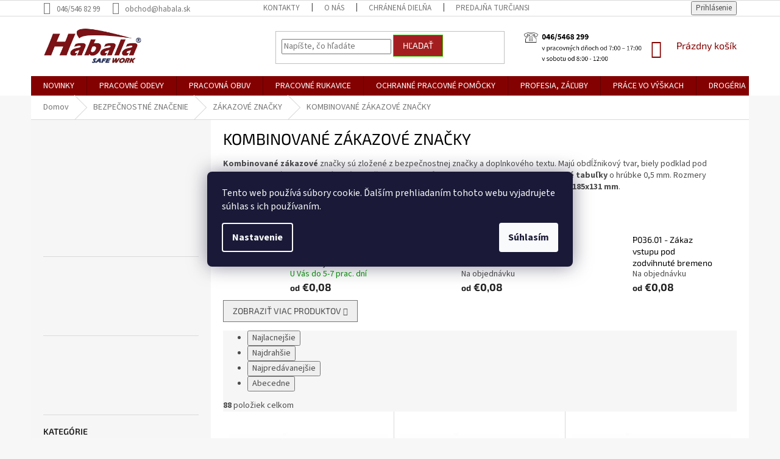

--- FILE ---
content_type: text/html; charset=utf-8
request_url: https://www.habala.sk/kombinovane-zakazove-znacky/
body_size: 38980
content:
<!doctype html><html lang="sk" dir="ltr" class="header-background-light external-fonts-loaded"><head><meta charset="utf-8" /><meta name="viewport" content="width=device-width,initial-scale=1" /><title>Kombinované zákazové značky - Habala.sk</title><link rel="preconnect" href="https://cdn.myshoptet.com" /><link rel="dns-prefetch" href="https://cdn.myshoptet.com" /><link rel="preload" href="https://cdn.myshoptet.com/prj/dist/master/cms/libs/jquery/jquery-1.11.3.min.js" as="script" /><link href="https://cdn.myshoptet.com/prj/dist/master/cms/templates/frontend_templates/shared/css/font-face/source-sans-3.css" rel="stylesheet"><link href="https://cdn.myshoptet.com/prj/dist/master/cms/templates/frontend_templates/shared/css/font-face/exo-2.css" rel="stylesheet"><link href="https://cdn.myshoptet.com/prj/dist/master/shop/dist/font-shoptet-11.css.62c94c7785ff2cea73b2.css" rel="stylesheet"><script>
dataLayer = [];
dataLayer.push({'shoptet' : {
    "pageId": 1914,
    "pageType": "category",
    "currency": "EUR",
    "currencyInfo": {
        "decimalSeparator": ",",
        "exchangeRate": 1,
        "priceDecimalPlaces": 2,
        "symbol": "\u20ac",
        "symbolLeft": 1,
        "thousandSeparator": " "
    },
    "language": "sk",
    "projectId": 472199,
    "category": {
        "guid": "24578421-d9ce-11ed-9510-b8ca3a6063f8",
        "path": "BEZPE\u010cNOSTN\u00c9 ZNA\u010cENIE | Z\u00c1KAZOV\u00c9 ZNA\u010cKY | KOMBINOVAN\u00c9 Z\u00c1KAZOV\u00c9 ZNA\u010cKY",
        "parentCategoryGuid": "4d5897b8-d9cd-11ed-9510-b8ca3a6063f8"
    },
    "cartInfo": {
        "id": null,
        "freeShipping": false,
        "freeShippingFrom": 50,
        "leftToFreeGift": {
            "formattedPrice": "\u20ac0",
            "priceLeft": 0
        },
        "freeGift": false,
        "leftToFreeShipping": {
            "priceLeft": 50,
            "dependOnRegion": 0,
            "formattedPrice": "\u20ac50"
        },
        "discountCoupon": [],
        "getNoBillingShippingPrice": {
            "withoutVat": 0,
            "vat": 0,
            "withVat": 0
        },
        "cartItems": [],
        "taxMode": "ORDINARY"
    },
    "cart": [],
    "customer": {
        "priceRatio": 1,
        "priceListId": 1,
        "groupId": null,
        "registered": false,
        "mainAccount": false
    }
}});
dataLayer.push({'cookie_consent' : {
    "marketing": "denied",
    "analytics": "denied"
}});
document.addEventListener('DOMContentLoaded', function() {
    shoptet.consent.onAccept(function(agreements) {
        if (agreements.length == 0) {
            return;
        }
        dataLayer.push({
            'cookie_consent' : {
                'marketing' : (agreements.includes(shoptet.config.cookiesConsentOptPersonalisation)
                    ? 'granted' : 'denied'),
                'analytics': (agreements.includes(shoptet.config.cookiesConsentOptAnalytics)
                    ? 'granted' : 'denied')
            },
            'event': 'cookie_consent'
        });
    });
});
</script>
<meta property="og:type" content="website"><meta property="og:site_name" content="habala.sk"><meta property="og:url" content="https://www.habala.sk/kombinovane-zakazove-znacky/"><meta property="og:title" content="Kombinované zákazové značky - Habala.sk"><meta name="author" content="HABALA, s.r.o."><meta name="web_author" content="Shoptet.sk"><meta name="dcterms.rightsHolder" content="www.habala.sk"><meta name="robots" content="index,follow"><meta property="og:image" content="https://www.habala.sk/user/categories/orig/zakazove_kombinovane_znacky_habalask.jpg"><meta property="og:description" content="Kombinované zákazové značky sú zložené z bezpečnostnej značky a doplnkového textu. Vyrábajú sa ako samolepky, a plastové tabuľky."><meta name="description" content="Kombinované zákazové značky sú zložené z bezpečnostnej značky a doplnkového textu. Vyrábajú sa ako samolepky, a plastové tabuľky."><style>:root {--color-primary: #840101;--color-primary-h: 0;--color-primary-s: 98%;--color-primary-l: 26%;--color-primary-hover: #32cb00;--color-primary-hover-h: 105;--color-primary-hover-s: 100%;--color-primary-hover-l: 40%;--color-secondary: #b53636;--color-secondary-h: 0;--color-secondary-s: 54%;--color-secondary-l: 46%;--color-secondary-hover: #32cb00;--color-secondary-hover-h: 105;--color-secondary-hover-s: 100%;--color-secondary-hover-l: 40%;--color-tertiary: #a31f1f;--color-tertiary-h: 0;--color-tertiary-s: 68%;--color-tertiary-l: 38%;--color-tertiary-hover: #32cb00;--color-tertiary-hover-h: 105;--color-tertiary-hover-s: 100%;--color-tertiary-hover-l: 40%;--color-header-background: #ffffff;--template-font: "Source Sans 3";--template-headings-font: "Exo 2";--header-background-url: url("[data-uri]");--cookies-notice-background: #1A1937;--cookies-notice-color: #F8FAFB;--cookies-notice-button-hover: #f5f5f5;--cookies-notice-link-hover: #27263f;--templates-update-management-preview-mode-content: "Náhľad aktualizácií šablóny je aktívny pre váš prehliadač."}</style>
    
    <link href="https://cdn.myshoptet.com/prj/dist/master/shop/dist/main-11.less.5a24dcbbdabfd189c152.css" rel="stylesheet" />
        
<link rel="next" href="/kombinovane-zakazove-znacky/strana-2/" />    <script>var shoptet = shoptet || {};</script>
    <script src="https://cdn.myshoptet.com/prj/dist/master/shop/dist/main-3g-header.js.05f199e7fd2450312de2.js"></script>
<!-- User include --><!-- service 518(170) html code header -->
<link rel="stylesheet" type="text/css" href="https://cdn.myshoptet.com/usr/302565.myshoptet.com/user/documents/assets/sizes/fv-studio-app-sizes.css?24.4.5" />
<style>
body.shoptetak-opal #myBtnTabulka_velikosti {position: relative;margin-bottom: 50px;}
</style>
<!-- service 565(213) html code header -->
<!--
<link rel="stylesheet" type="text/css" href="https://app.visual.ws/gpwebpay_shoptet/shoptet.css">
<script async defer type="text/javascript" src="https://app.visual.ws/gpwebpay_shoptet/shoptet.js"></script>
-->
<!-- service 1707(1291) html code header -->
<link rel="stylesheet" href="https://cdn.myshoptet.com/usr/apollo.jakubtursky.sk/user/documents/assets/registration-discount/main.css?v=29">

<style>
.flag.flag-discount-0{
	display: none !important;
}
</style>

<!-- project html code header -->
<style type="text/css">

.habala-kontakty{ overflow-wrap:anywhere; }
.habala-kontakty a{ word-break:break-word; text-decoration:underline; }

.hk-header{ text-align:center; margin-bottom:12px; }
.hk-header h1{ color:#d90900; margin:0 0 6px; }
.hk-oh{ text-align:center; margin:6px 0; }

.hk-h2{ font-size:18pt; color:#99cc00; font-weight:700; margin:22px 0 10px; }

.hk-grid{ display:grid; gap:12px; }
.hk-cols-1{ grid-template-columns:1fr; }
.hk-cols-2{ grid-template-columns:1fr; }
.hk-card{
  background:#fff; border:1px solid #eee; border-radius:10px;
  padding:12px; line-height:1.5;
}
.hk-name{ font-size:14pt; color:#d90909; font-weight:700; margin-bottom:6px; }


@media (min-width:768px){
  .hk-cols-2{ grid-template-columns:repeat(2,1fr); }
}
@media (min-width:1024px){
  .lg\:hk-cols-2{ grid-template-columns:repeat(2,1fr); }
  .lg\:hk-cols-3{ grid-template-columns:repeat(3,1fr); }
  .lg\:hk-cols-4{ grid-template-columns:repeat(4,1fr); }
}


.hk-map{ position:relative; width:100%; padding-top:56.25%; margin:16px 0; }
.hk-map iframe{ position:absolute; inset:0; width:100%; height:100%; border:0; }


html, body{ overflow-x:hidden; }



.next-prev.text-center{display: none!important;}

.subcategories li a { color: #000000; }
div.box:nth-child(2) > h4:nth-child(1) { color: #000000; }
div:nth-child(1) > a:nth-child(1) { color: #000000; }
.category-title { color: #000000; }
.p-detail-inner-header > h1:nth-child(1) { color: #000000; }
.basic-description > h3:nth-child(1) { color: #000000; }
.basic-description  { color: #000000; }
.p-short-description  { color: #000000; }
.p-short-description > p:nth-child(1) > span:nth-child(1) > strong:nth-child(1) {font-weight: normal}

.navigation-in ul.menu-level-2 a { color: #000000; } 
.navigation-in > ul > li.ext > ul > li > div > a {font-weight: normal}

.box-bg-variant .categories a { color: #000000; }
div.news-item:nth-child(1) > div:nth-child(1) > a:nth-child(1):hover {color:#9a0000;}
.news-item .text .title:hover {color: #9a0000;}

.blog-hp:before {color: #9a0000; font-weight:600}
.news-item .image img {width:auto; height:150px;}
.news-item .text .description {text-align:justify}
[class~="blog-hp"] [class~="news-item"] [class~="image"] {text-align:center}
.homepage-box {background-color:white}
.welcome div, .welcome h1 {margin-left:unset}
div.box:nth-child(14) > a:nth-child(4) {width:100%}
div.box:nth-child(15) > a:nth-child(4) {width:100%;}
.welcome div, .welcome h1 {max-width:100%;} 
@media screen and (min-width: 992px) {
.welcome > div:nth-child(2) > table:nth-child(2){display:none;}
}
@media screen and (max-width: 992px) {
.welcome > div:nth-child(2) > table:nth-child(1){display:none;}
}
</style>



<script async src="https://www.googletagmanager.com/gtag/js?id=G-C4R2S4SWML"></script>
<script>
  window.dataLayer = window.dataLayer || [];
  function gtag(){dataLayer.push(arguments);}
  gtag('js', new Date());

  gtag('config', 'G-C4R2S4SWML');
</script>


<!-- /User include --><link rel="shortcut icon" href="/favicon.ico" type="image/x-icon" /><link rel="canonical" href="https://www.habala.sk/kombinovane-zakazove-znacky/" />    <script>
        var _hwq = _hwq || [];
        _hwq.push(['setKey', '99542D4D5769EBA17583D14E7549545F']);
        _hwq.push(['setTopPos', '10']);
        _hwq.push(['showWidget', '22']);
        (function() {
            var ho = document.createElement('script');
            ho.src = 'https://sk.im9.cz/direct/i/gjs.php?n=wdgt&sak=99542D4D5769EBA17583D14E7549545F';
            var s = document.getElementsByTagName('script')[0]; s.parentNode.insertBefore(ho, s);
        })();
    </script>
<style>/* custom background */@media (min-width: 992px) {body {background-color: #f7f7f7 ;background-position: top center;background-repeat: no-repeat;background-attachment: scroll;}}</style>    <!-- Global site tag (gtag.js) - Google Analytics -->
    <script async src="https://www.googletagmanager.com/gtag/js?id=G-ZY7T28G9RH"></script>
    <script>
        
        window.dataLayer = window.dataLayer || [];
        function gtag(){dataLayer.push(arguments);}
        

                    console.debug('default consent data');

            gtag('consent', 'default', {"ad_storage":"denied","analytics_storage":"denied","ad_user_data":"denied","ad_personalization":"denied","wait_for_update":500});
            dataLayer.push({
                'event': 'default_consent'
            });
        
        gtag('js', new Date());

        
                gtag('config', 'G-ZY7T28G9RH', {"groups":"GA4","send_page_view":false,"content_group":"category","currency":"EUR","page_language":"sk"});
        
                gtag('config', 'AW-11003427900', {"allow_enhanced_conversions":true});
        
        
        
        
        
                    gtag('event', 'page_view', {"send_to":"GA4","page_language":"sk","content_group":"category","currency":"EUR"});
        
        
        
        
        
        
        
        
        
        
        
        
        
        document.addEventListener('DOMContentLoaded', function() {
            if (typeof shoptet.tracking !== 'undefined') {
                for (var id in shoptet.tracking.bannersList) {
                    gtag('event', 'view_promotion', {
                        "send_to": "UA",
                        "promotions": [
                            {
                                "id": shoptet.tracking.bannersList[id].id,
                                "name": shoptet.tracking.bannersList[id].name,
                                "position": shoptet.tracking.bannersList[id].position
                            }
                        ]
                    });
                }
            }

            shoptet.consent.onAccept(function(agreements) {
                if (agreements.length !== 0) {
                    console.debug('gtag consent accept');
                    var gtagConsentPayload =  {
                        'ad_storage': agreements.includes(shoptet.config.cookiesConsentOptPersonalisation)
                            ? 'granted' : 'denied',
                        'analytics_storage': agreements.includes(shoptet.config.cookiesConsentOptAnalytics)
                            ? 'granted' : 'denied',
                                                                                                'ad_user_data': agreements.includes(shoptet.config.cookiesConsentOptPersonalisation)
                            ? 'granted' : 'denied',
                        'ad_personalization': agreements.includes(shoptet.config.cookiesConsentOptPersonalisation)
                            ? 'granted' : 'denied',
                        };
                    console.debug('update consent data', gtagConsentPayload);
                    gtag('consent', 'update', gtagConsentPayload);
                    dataLayer.push(
                        { 'event': 'update_consent' }
                    );
                }
            });
        });
    </script>
</head><body class="desktop id-1914 in-kombinovane-zakazove-znacky template-11 type-category multiple-columns-body columns-3 ums_forms_redesign--off ums_a11y_category_page--on ums_discussion_rating_forms--off ums_flags_display_unification--on ums_a11y_login--on mobile-header-version-0"><noscript>
    <style>
        #header {
            padding-top: 0;
            position: relative !important;
            top: 0;
        }
        .header-navigation {
            position: relative !important;
        }
        .overall-wrapper {
            margin: 0 !important;
        }
        body:not(.ready) {
            visibility: visible !important;
        }
    </style>
    <div class="no-javascript">
        <div class="no-javascript__title">Musíte zmeniť nastavenie vášho prehliadača</div>
        <div class="no-javascript__text">Pozrite sa na: <a href="https://www.google.com/support/bin/answer.py?answer=23852">Ako povoliť JavaScript vo vašom prehliadači</a>.</div>
        <div class="no-javascript__text">Ak používate software na blokovanie reklám, možno bude potrebné, aby ste povolili JavaScript z tejto stránky.</div>
        <div class="no-javascript__text">Ďakujeme.</div>
    </div>
</noscript>

        <div id="fb-root"></div>
        <script>
            window.fbAsyncInit = function() {
                FB.init({
                    autoLogAppEvents : true,
                    xfbml            : true,
                    version          : 'v24.0'
                });
            };
        </script>
        <script async defer crossorigin="anonymous" src="https://connect.facebook.net/sk_SK/sdk.js#xfbml=1&version=v24.0"></script>    <div class="siteCookies siteCookies--center siteCookies--dark js-siteCookies" role="dialog" data-testid="cookiesPopup" data-nosnippet>
        <div class="siteCookies__form">
            <div class="siteCookies__content">
                <div class="siteCookies__text">
                    Tento web používá súbory cookie. Ďalším prehliadaním tohoto webu vyjadrujete súhlas s ich používaním.
                </div>
                <p class="siteCookies__links">
                    <button class="siteCookies__link js-cookies-settings" aria-label="Nastavenia cookies" data-testid="cookiesSettings">Nastavenie</button>
                </p>
            </div>
            <div class="siteCookies__buttonWrap">
                                <button class="siteCookies__button js-cookiesConsentSubmit" value="all" aria-label="Prijať cookies" data-testid="buttonCookiesAccept">Súhlasím</button>
            </div>
        </div>
        <script>
            document.addEventListener("DOMContentLoaded", () => {
                const siteCookies = document.querySelector('.js-siteCookies');
                document.addEventListener("scroll", shoptet.common.throttle(() => {
                    const st = document.documentElement.scrollTop;
                    if (st > 1) {
                        siteCookies.classList.add('siteCookies--scrolled');
                    } else {
                        siteCookies.classList.remove('siteCookies--scrolled');
                    }
                }, 100));
            });
        </script>
    </div>
<a href="#content" class="skip-link sr-only">Prejsť na obsah</a><div class="overall-wrapper"><div class="user-action"><div class="container">
    <div class="user-action-in">
                    <div id="login" class="user-action-login popup-widget login-widget" role="dialog" aria-labelledby="loginHeading">
        <div class="popup-widget-inner">
                            <h2 id="loginHeading">Prihlásenie k vášmu účtu</h2><div id="customerLogin"><form action="/action/Customer/Login/" method="post" id="formLoginIncluded" class="csrf-enabled formLogin" data-testid="formLogin"><input type="hidden" name="referer" value="" /><div class="form-group"><div class="input-wrapper email js-validated-element-wrapper no-label"><input type="email" name="email" class="form-control" autofocus placeholder="E-mailová adresa (napr. jan@novak.sk)" data-testid="inputEmail" autocomplete="email" required /></div></div><div class="form-group"><div class="input-wrapper password js-validated-element-wrapper no-label"><input type="password" name="password" class="form-control" placeholder="Heslo" data-testid="inputPassword" autocomplete="current-password" required /><span class="no-display">Nemôžete vyplniť toto pole</span><input type="text" name="surname" value="" class="no-display" /></div></div><div class="form-group"><div class="login-wrapper"><button type="submit" class="btn btn-secondary btn-text btn-login" data-testid="buttonSubmit">Prihlásiť sa</button><div class="password-helper"><a href="/registracia/" data-testid="signup" rel="nofollow">Nová registrácia</a><a href="/klient/zabudnute-heslo/" rel="nofollow">Zabudnuté heslo</a></div></div></div><div class="social-login-buttons"><div class="social-login-buttons-divider"><span>alebo</span></div><div class="form-group"><a href="/action/Social/login/?provider=Facebook" class="login-btn facebook" rel="nofollow"><span class="login-facebook-icon"></span><strong>Prihlásiť sa cez Facebook</strong></a></div><div class="form-group"><a href="/action/Social/login/?provider=Google" class="login-btn google" rel="nofollow"><span class="login-google-icon"></span><strong>Prihlásiť sa cez Google</strong></a></div></div></form>
</div>                    </div>
    </div>

                            <div id="cart-widget" class="user-action-cart popup-widget cart-widget loader-wrapper" data-testid="popupCartWidget" role="dialog" aria-hidden="true">
    <div class="popup-widget-inner cart-widget-inner place-cart-here">
        <div class="loader-overlay">
            <div class="loader"></div>
        </div>
    </div>

    <div class="cart-widget-button">
        <a href="/kosik/" class="btn btn-conversion" id="continue-order-button" rel="nofollow" data-testid="buttonNextStep">Pokračovať do košíka</a>
    </div>
</div>
            </div>
</div>
</div><div class="top-navigation-bar" data-testid="topNavigationBar">

    <div class="container">

        <div class="top-navigation-contacts">
            <strong>Zákaznícka podpora:</strong><a class="project-phone project-phone-info" role="text" aria-label="Telefón: 046/546 82 99"><span aria-hidden="true">046/546 82 99</span></a><a href="mailto:obchod@habala.sk" class="project-email" data-testid="contactboxEmail"><span>obchod@habala.sk</span></a>        </div>

                            <div class="top-navigation-menu">
                <div class="top-navigation-menu-trigger"></div>
                <ul class="top-navigation-bar-menu">
                                            <li class="top-navigation-menu-item-29">
                            <a href="/kontakty/">Kontakty</a>
                        </li>
                                            <li class="top-navigation-menu-item-1671">
                            <a href="/o-nas/">O nás</a>
                        </li>
                                            <li class="top-navigation-menu-item-1677">
                            <a href="/chranena-dielna/">Chránená dielňa</a>
                        </li>
                                            <li class="top-navigation-menu-item-3807">
                            <a href="/predajna-turcianske-teplice/">Predajňa Turčianske Teplice</a>
                        </li>
                                            <li class="top-navigation-menu-item-1887">
                            <a href="/maloobchodna-predajna/">Predajňa Prievidza</a>
                        </li>
                                            <li class="top-navigation-menu-item-996">
                            <a href="/doprava-a-platby/">Doprava a platby</a>
                        </li>
                                            <li class="top-navigation-menu-item-39">
                            <a href="/obchodne-podmienky/">Obchodné podmienky</a>
                        </li>
                                            <li class="top-navigation-menu-item-691">
                            <a href="/podmienky-ochrany-osobnych-udajov/">Ochrana osobných údajov</a>
                        </li>
                                            <li class="top-navigation-menu-item-993">
                            <a href="/formular-na-odstupenie-od-zmluvy/">Formulár na odstúpenie od zmluvy</a>
                        </li>
                                    </ul>
                <ul class="top-navigation-bar-menu-helper"></ul>
            </div>
        
        <div class="top-navigation-tools">
            <div class="responsive-tools">
                <a href="#" class="toggle-window" data-target="search" aria-label="Hľadať" data-testid="linkSearchIcon"></a>
                                                            <a href="#" class="toggle-window" data-target="login"></a>
                                                    <a href="#" class="toggle-window" data-target="navigation" aria-label="Menu" data-testid="hamburgerMenu"></a>
            </div>
                        <button class="top-nav-button top-nav-button-login toggle-window" type="button" data-target="login" aria-haspopup="dialog" aria-controls="login" aria-expanded="false" data-testid="signin"><span>Prihlásenie</span></button>        </div>

    </div>

</div>
<header id="header"><div class="container navigation-wrapper">
    <div class="header-top">
        <div class="site-name-wrapper">
            <div class="site-name"><a href="/" data-testid="linkWebsiteLogo"><img src="https://cdn.myshoptet.com/usr/www.habala.sk/user/logos/logo-1.jpg" alt="HABALA, s.r.o." fetchpriority="low" /></a></div>        </div>
        <div class="search" itemscope itemtype="https://schema.org/WebSite">
            <meta itemprop="headline" content="KOMBINOVANÉ ZÁKAZOVÉ ZNAČKY"/><meta itemprop="url" content="https://www.habala.sk"/><meta itemprop="text" content="Kombinované zákazové značky sú zložené z bezpečnostnej značky a doplnkového textu. Vyrábajú sa ako samolepky, a plastové tabuľky."/>            <form action="/action/ProductSearch/prepareString/" method="post"
    id="formSearchForm" class="search-form compact-form js-search-main"
    itemprop="potentialAction" itemscope itemtype="https://schema.org/SearchAction" data-testid="searchForm">
    <fieldset>
        <meta itemprop="target"
            content="https://www.habala.sk/vyhladavanie/?string={string}"/>
        <input type="hidden" name="language" value="sk"/>
        
            
<input
    type="search"
    name="string"
        class="query-input form-control search-input js-search-input"
    placeholder="Napíšte, čo hľadáte"
    autocomplete="off"
    required
    itemprop="query-input"
    aria-label="Vyhľadávanie"
    data-testid="searchInput"
>
            <button type="submit" class="btn btn-default" data-testid="searchBtn">Hľadať</button>
        
    </fieldset>
</form>
        </div>
        <div class="navigation-buttons">
                
    <a href="/kosik/" class="btn btn-icon toggle-window cart-count" data-target="cart" data-hover="true" data-redirect="true" data-testid="headerCart" rel="nofollow" aria-haspopup="dialog" aria-expanded="false" aria-controls="cart-widget">
        
                <span class="sr-only">Nákupný košík</span>
        
            <span class="cart-price visible-lg-inline-block" data-testid="headerCartPrice">
                                    Prázdny košík                            </span>
        
    
            </a>
        </div>
    </div>
    <nav id="navigation" aria-label="Hlavné menu" data-collapsible="true"><div class="navigation-in menu"><ul class="menu-level-1" role="menubar" data-testid="headerMenuItems"><li class="menu-item-1626" role="none"><a href="/novinka/" data-testid="headerMenuItem" role="menuitem" aria-expanded="false"><b>NOVINKY</b></a></li>
<li class="menu-item-1011 ext" role="none"><a href="/pracovne-odevy/" data-testid="headerMenuItem" role="menuitem" aria-haspopup="true" aria-expanded="false"><b>PRACOVNÉ ODEVY</b><span class="submenu-arrow"></span></a><ul class="menu-level-2" aria-label="PRACOVNÉ ODEVY" tabindex="-1" role="menu"><li class="menu-item-1692 has-third-level" role="none"><a href="/monterkove-kolekcie/" class="menu-image" data-testid="headerMenuItem" tabindex="-1" aria-hidden="true"><img src="data:image/svg+xml,%3Csvg%20width%3D%22140%22%20height%3D%22100%22%20xmlns%3D%22http%3A%2F%2Fwww.w3.org%2F2000%2Fsvg%22%3E%3C%2Fsvg%3E" alt="" aria-hidden="true" width="140" height="100"  data-src="https://cdn.myshoptet.com/usr/www.habala.sk/user/categories/thumb/mont__rkov__-kolekcia-habalask.jpg" fetchpriority="low" /></a><div><a href="/monterkove-kolekcie/" data-testid="headerMenuItem" role="menuitem"><span>Montérkové kolekcie</span></a>
                                                    <ul class="menu-level-3" role="menu">
                                                                    <li class="menu-item-3756" role="none">
                                        <a href="/ardon-4xstretch/" data-testid="headerMenuItem" role="menuitem">
                                            Ardon® 4xstretch</a>,                                    </li>
                                                                    <li class="menu-item-3759" role="none">
                                        <a href="/ardon--creatron/" data-testid="headerMenuItem" role="menuitem">
                                            Ardon®Creatron®</a>,                                    </li>
                                                                    <li class="menu-item-1695" role="none">
                                        <a href="/signal-ardon/" data-testid="headerMenuItem" role="menuitem">
                                            Ardon Signal</a>,                                    </li>
                                                                    <li class="menu-item-1698" role="none">
                                        <a href="/ardon-urban/" data-testid="headerMenuItem" role="menuitem">
                                            Ardon Urban</a>,                                    </li>
                                                                    <li class="menu-item-1701" role="none">
                                        <a href="/ardon-urban-2/" data-testid="headerMenuItem" role="menuitem">
                                            Ardon Urban+</a>,                                    </li>
                                                                    <li class="menu-item-1761" role="none">
                                        <a href="/ardon-urban-summer/" data-testid="headerMenuItem" role="menuitem">
                                            Ardon Urban Summer</a>,                                    </li>
                                                                    <li class="menu-item-1704" role="none">
                                        <a href="/ardon-neon/" data-testid="headerMenuItem" role="menuitem">
                                            Ardon Neon</a>,                                    </li>
                                                                    <li class="menu-item-1707" role="none">
                                        <a href="/ardon-vision/" data-testid="headerMenuItem" role="menuitem">
                                            Ardon Vision</a>,                                    </li>
                                                                    <li class="menu-item-1710" role="none">
                                        <a href="/ardon-r8ed/" data-testid="headerMenuItem" role="menuitem">
                                            Ardon R8ed</a>,                                    </li>
                                                                    <li class="menu-item-3714" role="none">
                                        <a href="/ardon-breeffidry/" data-testid="headerMenuItem" role="menuitem">
                                            Ardon Breeffidry</a>,                                    </li>
                                                                    <li class="menu-item-1713" role="none">
                                        <a href="/ardon-4tech/" data-testid="headerMenuItem" role="menuitem">
                                            Ardon 4tech</a>,                                    </li>
                                                                    <li class="menu-item-1716" role="none">
                                        <a href="/ardon-cool-trend-reflex/" data-testid="headerMenuItem" role="menuitem">
                                            Ardon Cool Trend Reflex</a>,                                    </li>
                                                                    <li class="menu-item-1719" role="none">
                                        <a href="/ardon-cool-trend/" data-testid="headerMenuItem" role="menuitem">
                                            Ardon Cool Trend</a>,                                    </li>
                                                                    <li class="menu-item-1722" role="none">
                                        <a href="/ardon-2strong/" data-testid="headerMenuItem" role="menuitem">
                                            Ardon 2strong</a>,                                    </li>
                                                                    <li class="menu-item-1725" role="none">
                                        <a href="/ardon-klasik/" data-testid="headerMenuItem" role="menuitem">
                                            Ardon klasik</a>,                                    </li>
                                                                    <li class="menu-item-1728" role="none">
                                        <a href="/ardon-4tech-damske/" data-testid="headerMenuItem" role="menuitem">
                                            Ardon 4tech dámske</a>,                                    </li>
                                                                    <li class="menu-item-1731" role="none">
                                        <a href="/ardon-cool-trend-damske/" data-testid="headerMenuItem" role="menuitem">
                                            Ardon Cool Trend dámske</a>,                                    </li>
                                                                    <li class="menu-item-1734" role="none">
                                        <a href="/ardon-floret/" data-testid="headerMenuItem" role="menuitem">
                                            Ardon Floret</a>,                                    </li>
                                                                    <li class="menu-item-1737" role="none">
                                        <a href="/ardon-proheactect/" data-testid="headerMenuItem" role="menuitem">
                                            Ardon Proheactect</a>,                                    </li>
                                                                    <li class="menu-item-1740" role="none">
                                        <a href="/cxs-naos-2/" data-testid="headerMenuItem" role="menuitem">
                                            Cxs Naos</a>,                                    </li>
                                                                    <li class="menu-item-1746" role="none">
                                        <a href="/cxs-stretch/" data-testid="headerMenuItem" role="menuitem">
                                            Cxs Stretch</a>,                                    </li>
                                                                    <li class="menu-item-1749" role="none">
                                        <a href="/cxs-sirius-brighton/" data-testid="headerMenuItem" role="menuitem">
                                            Cxs Sirius Brighton</a>,                                    </li>
                                                                    <li class="menu-item-1752" role="none">
                                        <a href="/cxs-sirius/" data-testid="headerMenuItem" role="menuitem">
                                            Cxs Sirius</a>,                                    </li>
                                                                    <li class="menu-item-1755" role="none">
                                        <a href="/cxs-phoenix/" data-testid="headerMenuItem" role="menuitem">
                                            Cxs Phoenix</a>,                                    </li>
                                                                    <li class="menu-item-1758" role="none">
                                        <a href="/cxs-orion/" data-testid="headerMenuItem" role="menuitem">
                                            Cxs Orion</a>,                                    </li>
                                                                    <li class="menu-item-1764" role="none">
                                        <a href="/cxs-luxy-bright/" data-testid="headerMenuItem" role="menuitem">
                                            Cxs Luxy Bright</a>,                                    </li>
                                                                    <li class="menu-item-1767" role="none">
                                        <a href="/cxs-klasik/" data-testid="headerMenuItem" role="menuitem">
                                            Cxs Klasik</a>,                                    </li>
                                                                    <li class="menu-item-1770" role="none">
                                        <a href="/cxs-benson/" data-testid="headerMenuItem" role="menuitem">
                                            Cxs Benson</a>,                                    </li>
                                                                    <li class="menu-item-1776" role="none">
                                        <a href="/cxs-halifax/" data-testid="headerMenuItem" role="menuitem">
                                            Cxs Halifax</a>,                                    </li>
                                                                    <li class="menu-item-1779" role="none">
                                        <a href="/cxs-norwich/" data-testid="headerMenuItem" role="menuitem">
                                            Cxs Norwich</a>,                                    </li>
                                                                    <li class="menu-item-1782" role="none">
                                        <a href="/cerva-dayboro/" data-testid="headerMenuItem" role="menuitem">
                                            Cerva Dayboro</a>,                                    </li>
                                                                    <li class="menu-item-1785" role="none">
                                        <a href="/cerva-knoxfield/" data-testid="headerMenuItem" role="menuitem">
                                            Cerva Knoxfield</a>,                                    </li>
                                                                    <li class="menu-item-1788" role="none">
                                        <a href="/cerva-cremorne/" data-testid="headerMenuItem" role="menuitem">
                                            Cerva Cremorne</a>,                                    </li>
                                                                    <li class="menu-item-1791" role="none">
                                        <a href="/cerva-emerton/" data-testid="headerMenuItem" role="menuitem">
                                            Cerva Emerton</a>,                                    </li>
                                                                    <li class="menu-item-1794" role="none">
                                        <a href="/cerva-desman/" data-testid="headerMenuItem" role="menuitem">
                                            Cerva Desman</a>,                                    </li>
                                                                    <li class="menu-item-1797" role="none">
                                        <a href="/cerva-crambe/" data-testid="headerMenuItem" role="menuitem">
                                            Cerva Crambe</a>,                                    </li>
                                                                    <li class="menu-item-1800" role="none">
                                        <a href="/cerva-yowie/" data-testid="headerMenuItem" role="menuitem">
                                            Cerva Yowie</a>,                                    </li>
                                                                    <li class="menu-item-1803" role="none">
                                        <a href="/cerva-tayra/" data-testid="headerMenuItem" role="menuitem">
                                            Cerva Tayra</a>,                                    </li>
                                                                    <li class="menu-item-1806" role="none">
                                        <a href="/cerva-coen/" data-testid="headerMenuItem" role="menuitem">
                                            Cerva Coen</a>,                                    </li>
                                                                    <li class="menu-item-1812" role="none">
                                        <a href="/promacher/" data-testid="headerMenuItem" role="menuitem">
                                            Promacher</a>                                    </li>
                                                            </ul>
                        </div></li><li class="menu-item-1014 has-third-level" role="none"><a href="/monterky/" class="menu-image" data-testid="headerMenuItem" tabindex="-1" aria-hidden="true"><img src="data:image/svg+xml,%3Csvg%20width%3D%22140%22%20height%3D%22100%22%20xmlns%3D%22http%3A%2F%2Fwww.w3.org%2F2000%2Fsvg%22%3E%3C%2Fsvg%3E" alt="" aria-hidden="true" width="140" height="100"  data-src="https://cdn.myshoptet.com/usr/www.habala.sk/user/categories/thumb/habala_-_banner.jpg" fetchpriority="low" /></a><div><a href="/monterky/" data-testid="headerMenuItem" role="menuitem"><span>Montérky</span></a>
                                                    <ul class="menu-level-3" role="menu">
                                                                    <li class="menu-item-1017" role="none">
                                        <a href="/monterky-do-pasa/" data-testid="headerMenuItem" role="menuitem">
                                            Montérky do pása</a>,                                    </li>
                                                                    <li class="menu-item-1020" role="none">
                                        <a href="/monterky-na-traky/" data-testid="headerMenuItem" role="menuitem">
                                            Montérky na traky</a>,                                    </li>
                                                                    <li class="menu-item-1023" role="none">
                                        <a href="/monterkove-bundy/" data-testid="headerMenuItem" role="menuitem">
                                            Monterkové bundy</a>,                                    </li>
                                                                    <li class="menu-item-1026" role="none">
                                        <a href="/monterkove-kratasy/" data-testid="headerMenuItem" role="menuitem">
                                            Monterkové kraťasy</a>,                                    </li>
                                                                    <li class="menu-item-1029" role="none">
                                        <a href="/monterkove-vesty/" data-testid="headerMenuItem" role="menuitem">
                                            Monterkové vesty</a>,                                    </li>
                                                                    <li class="menu-item-1032" role="none">
                                        <a href="/monterkove-kombinezy/" data-testid="headerMenuItem" role="menuitem">
                                            Montérkové kombinézy</a>,                                    </li>
                                                                    <li class="menu-item-1035" role="none">
                                        <a href="/monterkove-supravy/" data-testid="headerMenuItem" role="menuitem">
                                            Montérkové súpravy</a>,                                    </li>
                                                                    <li class="menu-item-1038" role="none">
                                        <a href="/zimne-zateplene-monterky/" data-testid="headerMenuItem" role="menuitem">
                                            Zimné zateplené montérky</a>,                                    </li>
                                                                    <li class="menu-item-1041" role="none">
                                        <a href="/reflexne-monterky/" data-testid="headerMenuItem" role="menuitem">
                                            Reflexné montérky</a>,                                    </li>
                                                                    <li class="menu-item-1044" role="none">
                                        <a href="/pilcicke-monterky/" data-testid="headerMenuItem" role="menuitem">
                                            Pilčícke montérky</a>                                    </li>
                                                            </ul>
                        </div></li><li class="menu-item-1047 has-third-level" role="none"><a href="/reflexne-odevy-2/" class="menu-image" data-testid="headerMenuItem" tabindex="-1" aria-hidden="true"><img src="data:image/svg+xml,%3Csvg%20width%3D%22140%22%20height%3D%22100%22%20xmlns%3D%22http%3A%2F%2Fwww.w3.org%2F2000%2Fsvg%22%3E%3C%2Fsvg%3E" alt="" aria-hidden="true" width="140" height="100"  data-src="https://cdn.myshoptet.com/usr/www.habala.sk/user/categories/thumb/8a2sssf8ruw7z1tvbcpo2mq8pgiwk8r4u6es05oq.jpeg" fetchpriority="low" /></a><div><a href="/reflexne-odevy-2/" data-testid="headerMenuItem" role="menuitem"><span>Reflexné odevy</span></a>
                                                    <ul class="menu-level-3" role="menu">
                                                                    <li class="menu-item-1050" role="none">
                                        <a href="/reflexne-bundy/" data-testid="headerMenuItem" role="menuitem">
                                            Reflexné bundy</a>,                                    </li>
                                                                    <li class="menu-item-1053" role="none">
                                        <a href="/reflexne-nohavice/" data-testid="headerMenuItem" role="menuitem">
                                            Reflexné nohavice do pása</a>,                                    </li>
                                                                    <li class="menu-item-1056" role="none">
                                        <a href="/reflexne-nohavice-na-traky/" data-testid="headerMenuItem" role="menuitem">
                                            Reflexné nohavice na traky</a>,                                    </li>
                                                                    <li class="menu-item-1059" role="none">
                                        <a href="/reflexne-kratasy/" data-testid="headerMenuItem" role="menuitem">
                                            Reflexné kraťasy</a>,                                    </li>
                                                                    <li class="menu-item-1062" role="none">
                                        <a href="/reflexne-vesty/" data-testid="headerMenuItem" role="menuitem">
                                            Reflexné vesty</a>,                                    </li>
                                                                    <li class="menu-item-1065" role="none">
                                        <a href="/reflexne-mikiny/" data-testid="headerMenuItem" role="menuitem">
                                            Reflexné mikiny</a>,                                    </li>
                                                                    <li class="menu-item-1068" role="none">
                                        <a href="/reflexne-tricka/" data-testid="headerMenuItem" role="menuitem">
                                            Reflexné tričká</a>,                                    </li>
                                                                    <li class="menu-item-1071" role="none">
                                        <a href="/reflexne-kosele/" data-testid="headerMenuItem" role="menuitem">
                                            Reflexné košele</a>,                                    </li>
                                                                    <li class="menu-item-1074" role="none">
                                        <a href="/zimne-reflexne-bundy/" data-testid="headerMenuItem" role="menuitem">
                                            Zimné reflexné bundy</a>                                    </li>
                                                            </ul>
                        </div></li><li class="menu-item-1077 has-third-level" role="none"><a href="/pracovne-bundy/" class="menu-image" data-testid="headerMenuItem" tabindex="-1" aria-hidden="true"><img src="data:image/svg+xml,%3Csvg%20width%3D%22140%22%20height%3D%22100%22%20xmlns%3D%22http%3A%2F%2Fwww.w3.org%2F2000%2Fsvg%22%3E%3C%2Fsvg%3E" alt="" aria-hidden="true" width="140" height="100"  data-src="https://cdn.myshoptet.com/usr/www.habala.sk/user/categories/thumb/l4rohlirxpg3ee7dzcj3l6tiokef859janoqvhxc.jpeg" fetchpriority="low" /></a><div><a href="/pracovne-bundy/" data-testid="headerMenuItem" role="menuitem"><span>Pracovné bundy</span></a>
                                                    <ul class="menu-level-3" role="menu">
                                                                    <li class="menu-item-1080" role="none">
                                        <a href="/pracovne-a-shoftshellove-bundy/" data-testid="headerMenuItem" role="menuitem">
                                            Pracovné a softshellové bundy</a>,                                    </li>
                                                                    <li class="menu-item-1083" role="none">
                                        <a href="/zimne-pracovnne-bundy/" data-testid="headerMenuItem" role="menuitem">
                                            Zimné pracovné bundy</a>                                    </li>
                                                            </ul>
                        </div></li><li class="menu-item-1086 has-third-level" role="none"><a href="/pracovne-nohavice/" class="menu-image" data-testid="headerMenuItem" tabindex="-1" aria-hidden="true"><img src="data:image/svg+xml,%3Csvg%20width%3D%22140%22%20height%3D%22100%22%20xmlns%3D%22http%3A%2F%2Fwww.w3.org%2F2000%2Fsvg%22%3E%3C%2Fsvg%3E" alt="" aria-hidden="true" width="140" height="100"  data-src="https://cdn.myshoptet.com/usr/www.habala.sk/user/categories/thumb/a9hshfnxkt4vwmlghvnjfer5gabfqubxd5kr4kdq.jpeg" fetchpriority="low" /></a><div><a href="/pracovne-nohavice/" data-testid="headerMenuItem" role="menuitem"><span>Pracovné nohavice</span></a>
                                                    <ul class="menu-level-3" role="menu">
                                                                    <li class="menu-item-1089" role="none">
                                        <a href="/zateplene-zimne-pracovne-nohavice/" data-testid="headerMenuItem" role="menuitem">
                                            Zateplené zimné pracovné nohavice</a>,                                    </li>
                                                                    <li class="menu-item-1092" role="none">
                                        <a href="/pracovne-kratasy/" data-testid="headerMenuItem" role="menuitem">
                                            Pracovné kraťasy</a>                                    </li>
                                                            </ul>
                        </div></li><li class="menu-item-1095 has-third-level" role="none"><a href="/pracovne-vesty/" class="menu-image" data-testid="headerMenuItem" tabindex="-1" aria-hidden="true"><img src="data:image/svg+xml,%3Csvg%20width%3D%22140%22%20height%3D%22100%22%20xmlns%3D%22http%3A%2F%2Fwww.w3.org%2F2000%2Fsvg%22%3E%3C%2Fsvg%3E" alt="" aria-hidden="true" width="140" height="100"  data-src="https://cdn.myshoptet.com/usr/www.habala.sk/user/categories/thumb/veddmfmoqzcs0dhzqlfsvwg0jn46razlo9l8bbw2.jpeg" fetchpriority="low" /></a><div><a href="/pracovne-vesty/" data-testid="headerMenuItem" role="menuitem"><span>Pracovné vesty</span></a>
                                                    <ul class="menu-level-3" role="menu">
                                                                    <li class="menu-item-1098" role="none">
                                        <a href="/zimne-pracovne-vesty/" data-testid="headerMenuItem" role="menuitem">
                                            Zimné pracovné vesty</a>,                                    </li>
                                                                    <li class="menu-item-1101" role="none">
                                        <a href="/vystrazne-vesty/" data-testid="headerMenuItem" role="menuitem">
                                            Výstražné vesty</a>,                                    </li>
                                                                    <li class="menu-item-1104" role="none">
                                        <a href="/softshellove-vesty/" data-testid="headerMenuItem" role="menuitem">
                                            Softshellové vesty</a>,                                    </li>
                                                                    <li class="menu-item-1107" role="none">
                                        <a href="/fleecove-vesty/" data-testid="headerMenuItem" role="menuitem">
                                            Fleecové vesty</a>                                    </li>
                                                            </ul>
                        </div></li><li class="menu-item-1110 has-third-level" role="none"><a href="/nepremokave-odevy-2/" class="menu-image" data-testid="headerMenuItem" tabindex="-1" aria-hidden="true"><img src="data:image/svg+xml,%3Csvg%20width%3D%22140%22%20height%3D%22100%22%20xmlns%3D%22http%3A%2F%2Fwww.w3.org%2F2000%2Fsvg%22%3E%3C%2Fsvg%3E" alt="" aria-hidden="true" width="140" height="100"  data-src="https://cdn.myshoptet.com/usr/www.habala.sk/user/categories/thumb/lkjuepf9bhavaqysdp3ynnrkwt0tohjfwepwg0gf.jpeg" fetchpriority="low" /></a><div><a href="/nepremokave-odevy-2/" data-testid="headerMenuItem" role="menuitem"><span>Nepremokové odevy</span></a>
                                                    <ul class="menu-level-3" role="menu">
                                                                    <li class="menu-item-1113" role="none">
                                        <a href="/prsiplaste/" data-testid="headerMenuItem" role="menuitem">
                                            Pršiplášte</a>,                                    </li>
                                                                    <li class="menu-item-1116" role="none">
                                        <a href="/nepremokave-pracovne-oblecenie/" data-testid="headerMenuItem" role="menuitem">
                                            Nepremokavé pracovné oblečenie</a>                                    </li>
                                                            </ul>
                        </div></li><li class="menu-item-1119 has-third-level" role="none"><a href="/specialne-odevy-2/" class="menu-image" data-testid="headerMenuItem" tabindex="-1" aria-hidden="true"><img src="data:image/svg+xml,%3Csvg%20width%3D%22140%22%20height%3D%22100%22%20xmlns%3D%22http%3A%2F%2Fwww.w3.org%2F2000%2Fsvg%22%3E%3C%2Fsvg%3E" alt="" aria-hidden="true" width="140" height="100"  data-src="https://cdn.myshoptet.com/usr/www.habala.sk/user/categories/thumb/6qq3ghvcwpy1c55bsudioxjpihzu4elhvdjrfwgy.jpeg" fetchpriority="low" /></a><div><a href="/specialne-odevy-2/" data-testid="headerMenuItem" role="menuitem"><span>Špeciálne odevy</span></a>
                                                    <ul class="menu-level-3" role="menu">
                                                                    <li class="menu-item-1122" role="none">
                                        <a href="/zvaracske-odevy/" data-testid="headerMenuItem" role="menuitem">
                                            Zváračské odevy</a>,                                    </li>
                                                                    <li class="menu-item-1125" role="none">
                                        <a href="/antistaticke-esd-odevy/" data-testid="headerMenuItem" role="menuitem">
                                            Antistatické/ESD odevy</a>,                                    </li>
                                                                    <li class="menu-item-1128" role="none">
                                        <a href="/jednorazove-ochranne-obleky-a-overaly/" data-testid="headerMenuItem" role="menuitem">
                                            Jednorázové ochranné obleky a overaly</a>,                                    </li>
                                                                    <li class="menu-item-1131" role="none">
                                        <a href="/nehorlave-pracovne-odevy/" data-testid="headerMenuItem" role="menuitem">
                                            Nehorľavé pracovné odevy</a>,                                    </li>
                                                                    <li class="menu-item-1134" role="none">
                                        <a href="/protichemicke-pracovne-odevy/" data-testid="headerMenuItem" role="menuitem">
                                            Protichemické pracovné odevy</a>                                    </li>
                                                            </ul>
                        </div></li><li class="menu-item-1137 has-third-level" role="none"><a href="/kucharske-a-gastro-oblecenie/" class="menu-image" data-testid="headerMenuItem" tabindex="-1" aria-hidden="true"><img src="data:image/svg+xml,%3Csvg%20width%3D%22140%22%20height%3D%22100%22%20xmlns%3D%22http%3A%2F%2Fwww.w3.org%2F2000%2Fsvg%22%3E%3C%2Fsvg%3E" alt="" aria-hidden="true" width="140" height="100"  data-src="https://cdn.myshoptet.com/usr/www.habala.sk/user/categories/thumb/pjkz8rx30trxguahunddbuvbxvmlzvgiwgvavfzf.jpeg" fetchpriority="low" /></a><div><a href="/kucharske-a-gastro-oblecenie/" data-testid="headerMenuItem" role="menuitem"><span>Kuchárske a gastro oblečenie</span></a>
                                                    <ul class="menu-level-3" role="menu">
                                                                    <li class="menu-item-1143" role="none">
                                        <a href="/biele-pracovne-nohavice/" data-testid="headerMenuItem" role="menuitem">
                                            Biele pracovné nohavice</a>,                                    </li>
                                                                    <li class="menu-item-1140" role="none">
                                        <a href="/biele-pracovne-kosele/" data-testid="headerMenuItem" role="menuitem">
                                            Biele pracovné košele</a>,                                    </li>
                                                                    <li class="menu-item-1146" role="none">
                                        <a href="/biele-pracovne-plaste/" data-testid="headerMenuItem" role="menuitem">
                                            Biele pracovné plášte</a>,                                    </li>
                                                                    <li class="menu-item-1149" role="none">
                                        <a href="/biele-pracovne-zastery/" data-testid="headerMenuItem" role="menuitem">
                                            Biele pracovné zástery</a>,                                    </li>
                                                                    <li class="menu-item-1152" role="none">
                                        <a href="/biele-ochranne-navleky/" data-testid="headerMenuItem" role="menuitem">
                                            Biele ochranné návleky</a>,                                    </li>
                                                                    <li class="menu-item-1155" role="none">
                                        <a href="/kucharske-rondony/" data-testid="headerMenuItem" role="menuitem">
                                            Kuchárske rondony</a>                                    </li>
                                                            </ul>
                        </div></li><li class="menu-item-1158" role="none"><a href="/pracovne-kosle/" class="menu-image" data-testid="headerMenuItem" tabindex="-1" aria-hidden="true"><img src="data:image/svg+xml,%3Csvg%20width%3D%22140%22%20height%3D%22100%22%20xmlns%3D%22http%3A%2F%2Fwww.w3.org%2F2000%2Fsvg%22%3E%3C%2Fsvg%3E" alt="" aria-hidden="true" width="140" height="100"  data-src="https://cdn.myshoptet.com/usr/www.habala.sk/user/categories/thumb/6nbpsluckgx7bywqercrz3xwrn0seet1xeqst1s2.jpeg" fetchpriority="low" /></a><div><a href="/pracovne-kosle/" data-testid="headerMenuItem" role="menuitem"><span>Pracovné košele</span></a>
                        </div></li><li class="menu-item-1164" role="none"><a href="/pracovne-mikiny/" class="menu-image" data-testid="headerMenuItem" tabindex="-1" aria-hidden="true"><img src="data:image/svg+xml,%3Csvg%20width%3D%22140%22%20height%3D%22100%22%20xmlns%3D%22http%3A%2F%2Fwww.w3.org%2F2000%2Fsvg%22%3E%3C%2Fsvg%3E" alt="" aria-hidden="true" width="140" height="100"  data-src="https://cdn.myshoptet.com/usr/www.habala.sk/user/categories/thumb/by6vyuvrwqcgwjwsppubujhn25i4cwup51ittaah.jpeg" fetchpriority="low" /></a><div><a href="/pracovne-mikiny/" data-testid="headerMenuItem" role="menuitem"><span>Pracovné mikiny</span></a>
                        </div></li><li class="menu-item-1167" role="none"><a href="/pracovne-tricka/" class="menu-image" data-testid="headerMenuItem" tabindex="-1" aria-hidden="true"><img src="data:image/svg+xml,%3Csvg%20width%3D%22140%22%20height%3D%22100%22%20xmlns%3D%22http%3A%2F%2Fwww.w3.org%2F2000%2Fsvg%22%3E%3C%2Fsvg%3E" alt="" aria-hidden="true" width="140" height="100"  data-src="https://cdn.myshoptet.com/usr/www.habala.sk/user/categories/thumb/eliwpqf7h8upbwrea8c514kvyyyz2n7xaxvfm9si.jpeg" fetchpriority="low" /></a><div><a href="/pracovne-tricka/" data-testid="headerMenuItem" role="menuitem"><span>Pracovné tričká</span></a>
                        </div></li><li class="menu-item-1170" role="none"><a href="/pracovne-polokosele/" class="menu-image" data-testid="headerMenuItem" tabindex="-1" aria-hidden="true"><img src="data:image/svg+xml,%3Csvg%20width%3D%22140%22%20height%3D%22100%22%20xmlns%3D%22http%3A%2F%2Fwww.w3.org%2F2000%2Fsvg%22%3E%3C%2Fsvg%3E" alt="" aria-hidden="true" width="140" height="100"  data-src="https://cdn.myshoptet.com/usr/www.habala.sk/user/categories/thumb/9disftffqpgakvskykfoimzqkxgt99or91spnnqk.jpeg" fetchpriority="low" /></a><div><a href="/pracovne-polokosele/" data-testid="headerMenuItem" role="menuitem"><span>Pracovné polokošele</span></a>
                        </div></li><li class="menu-item-1173 has-third-level" role="none"><a href="/pracovne-ciapky/" class="menu-image" data-testid="headerMenuItem" tabindex="-1" aria-hidden="true"><img src="data:image/svg+xml,%3Csvg%20width%3D%22140%22%20height%3D%22100%22%20xmlns%3D%22http%3A%2F%2Fwww.w3.org%2F2000%2Fsvg%22%3E%3C%2Fsvg%3E" alt="" aria-hidden="true" width="140" height="100"  data-src="https://cdn.myshoptet.com/usr/www.habala.sk/user/categories/thumb/unte9e1iwocestegjnjoxlm0sdafxi16fs7y0sbp.jpeg" fetchpriority="low" /></a><div><a href="/pracovne-ciapky/" data-testid="headerMenuItem" role="menuitem"><span>Pracovné čiapky</span></a>
                                                    <ul class="menu-level-3" role="menu">
                                                                    <li class="menu-item-1176" role="none">
                                        <a href="/siltovky/" data-testid="headerMenuItem" role="menuitem">
                                            Šiltovky</a>,                                    </li>
                                                                    <li class="menu-item-1179" role="none">
                                        <a href="/zimne-ciapky/" data-testid="headerMenuItem" role="menuitem">
                                            Zimné čiapky</a>,                                    </li>
                                                                    <li class="menu-item-1182" role="none">
                                        <a href="/kukly-a-satky/" data-testid="headerMenuItem" role="menuitem">
                                            Kukly a šatky</a>,                                    </li>
                                                                    <li class="menu-item-1185" role="none">
                                        <a href="/gastro-ciapky/" data-testid="headerMenuItem" role="menuitem">
                                            Gastro čiapky</a>                                    </li>
                                                            </ul>
                        </div></li><li class="menu-item-1188" role="none"><a href="/pracovne-ponozky/" class="menu-image" data-testid="headerMenuItem" tabindex="-1" aria-hidden="true"><img src="data:image/svg+xml,%3Csvg%20width%3D%22140%22%20height%3D%22100%22%20xmlns%3D%22http%3A%2F%2Fwww.w3.org%2F2000%2Fsvg%22%3E%3C%2Fsvg%3E" alt="" aria-hidden="true" width="140" height="100"  data-src="https://cdn.myshoptet.com/usr/www.habala.sk/user/categories/thumb/hxvtlfny6e2iy5ik6lsilfqcnad8prdnsrvg0ozv.png" fetchpriority="low" /></a><div><a href="/pracovne-ponozky/" data-testid="headerMenuItem" role="menuitem"><span>Pracovné ponožky</span></a>
                        </div></li><li class="menu-item-1191" role="none"><a href="/opasky--traky-a-doplnky/" class="menu-image" data-testid="headerMenuItem" tabindex="-1" aria-hidden="true"><img src="data:image/svg+xml,%3Csvg%20width%3D%22140%22%20height%3D%22100%22%20xmlns%3D%22http%3A%2F%2Fwww.w3.org%2F2000%2Fsvg%22%3E%3C%2Fsvg%3E" alt="" aria-hidden="true" width="140" height="100"  data-src="https://cdn.myshoptet.com/usr/www.habala.sk/user/categories/thumb/igsb9u8kko3w7p2mjp9khhudbvzfgnquvxq4nhrm.jpeg" fetchpriority="low" /></a><div><a href="/opasky--traky-a-doplnky/" data-testid="headerMenuItem" role="menuitem"><span>Opasky, traky a doplnky</span></a>
                        </div></li><li class="menu-item-1194" role="none"><a href="/termopradlo/" class="menu-image" data-testid="headerMenuItem" tabindex="-1" aria-hidden="true"><img src="data:image/svg+xml,%3Csvg%20width%3D%22140%22%20height%3D%22100%22%20xmlns%3D%22http%3A%2F%2Fwww.w3.org%2F2000%2Fsvg%22%3E%3C%2Fsvg%3E" alt="" aria-hidden="true" width="140" height="100"  data-src="https://cdn.myshoptet.com/usr/www.habala.sk/user/categories/thumb/obmczm14wptlzunrazf8ryxb6jrmyygpvf861n57.jpeg" fetchpriority="low" /></a><div><a href="/termopradlo/" data-testid="headerMenuItem" role="menuitem"><span>Termoprádlo</span></a>
                        </div></li><li class="menu-item-1197 has-third-level" role="none"><a href="/volnocasove-odevy/" class="menu-image" data-testid="headerMenuItem" tabindex="-1" aria-hidden="true"><img src="data:image/svg+xml,%3Csvg%20width%3D%22140%22%20height%3D%22100%22%20xmlns%3D%22http%3A%2F%2Fwww.w3.org%2F2000%2Fsvg%22%3E%3C%2Fsvg%3E" alt="" aria-hidden="true" width="140" height="100"  data-src="https://cdn.myshoptet.com/usr/www.habala.sk/user/categories/thumb/rtxufontpywdrzrlvjqbwxtzizyufeohdjtbb2fp.jpeg" fetchpriority="low" /></a><div><a href="/volnocasove-odevy/" data-testid="headerMenuItem" role="menuitem"><span>Voľnočasové odevy</span></a>
                                                    <ul class="menu-level-3" role="menu">
                                                                    <li class="menu-item-1200" role="none">
                                        <a href="/volnocasove-bundy/" data-testid="headerMenuItem" role="menuitem">
                                            Voľnočasové bundy</a>,                                    </li>
                                                                    <li class="menu-item-1203" role="none">
                                        <a href="/volnocasove-nohavice/" data-testid="headerMenuItem" role="menuitem">
                                            Voľnočasové nohavice</a>,                                    </li>
                                                                    <li class="menu-item-1206" role="none">
                                        <a href="/volnocasove-mikiny/" data-testid="headerMenuItem" role="menuitem">
                                            Voľnočasové mikiny</a>                                    </li>
                                                            </ul>
                        </div></li><li class="menu-item-1683" role="none"><a href="/detske-monterky/" class="menu-image" data-testid="headerMenuItem" tabindex="-1" aria-hidden="true"><img src="data:image/svg+xml,%3Csvg%20width%3D%22140%22%20height%3D%22100%22%20xmlns%3D%22http%3A%2F%2Fwww.w3.org%2F2000%2Fsvg%22%3E%3C%2Fsvg%3E" alt="" aria-hidden="true" width="140" height="100"  data-src="https://cdn.myshoptet.com/usr/www.habala.sk/user/categories/thumb/42000_detske-monterky-pinocchio--zeleno-oranzove.jpg" fetchpriority="low" /></a><div><a href="/detske-monterky/" data-testid="headerMenuItem" role="menuitem"><span>Detské montérky</span></a>
                        </div></li></ul></li>
<li class="menu-item-1209 ext" role="none"><a href="/pracovna-obuv/" data-testid="headerMenuItem" role="menuitem" aria-haspopup="true" aria-expanded="false"><b>PRACOVNÁ OBUV</b><span class="submenu-arrow"></span></a><ul class="menu-level-2" aria-label="PRACOVNÁ OBUV" tabindex="-1" role="menu"><li class="menu-item-1212 has-third-level" role="none"><a href="/pracovne-poltopanky/" class="menu-image" data-testid="headerMenuItem" tabindex="-1" aria-hidden="true"><img src="data:image/svg+xml,%3Csvg%20width%3D%22140%22%20height%3D%22100%22%20xmlns%3D%22http%3A%2F%2Fwww.w3.org%2F2000%2Fsvg%22%3E%3C%2Fsvg%3E" alt="" aria-hidden="true" width="140" height="100"  data-src="https://cdn.myshoptet.com/usr/www.habala.sk/user/categories/thumb/3erdjqjjjzqxi9z5j3utajroiobjzgz90njwo31k.jpeg" fetchpriority="low" /></a><div><a href="/pracovne-poltopanky/" data-testid="headerMenuItem" role="menuitem"><span>Pracovné poltopánky</span></a>
                                                    <ul class="menu-level-3" role="menu">
                                                                    <li class="menu-item-1245" role="none">
                                        <a href="/pracovne-poltopanky-2/" data-testid="headerMenuItem" role="menuitem">
                                            Pracovné poltopánky O1</a>,                                    </li>
                                                                    <li class="menu-item-1248" role="none">
                                        <a href="/poltopanky-so-spicou/" data-testid="headerMenuItem" role="menuitem">
                                            Poltopánky so špicou</a>,                                    </li>
                                                                    <li class="menu-item-1251" role="none">
                                        <a href="/poltopanky-so-spicou-a-planzetou/" data-testid="headerMenuItem" role="menuitem">
                                            Poltopánky so špicou a planžetou</a>,                                    </li>
                                                                    <li class="menu-item-1254" role="none">
                                        <a href="/softshellove-poltopanky/" data-testid="headerMenuItem" role="menuitem">
                                            Softshellové poltopánky</a>,                                    </li>
                                                                    <li class="menu-item-1257" role="none">
                                        <a href="/volnocasove-poltopanky/" data-testid="headerMenuItem" role="menuitem">
                                            Voľnočasové poltopánky</a>,                                    </li>
                                                                    <li class="menu-item-1260" role="none">
                                        <a href="/esd-poltopanky/" data-testid="headerMenuItem" role="menuitem">
                                            ESD poltopánky</a>                                    </li>
                                                            </ul>
                        </div></li><li class="menu-item-1215 has-third-level" role="none"><a href="/pracovna-clenkova-obuv/" class="menu-image" data-testid="headerMenuItem" tabindex="-1" aria-hidden="true"><img src="data:image/svg+xml,%3Csvg%20width%3D%22140%22%20height%3D%22100%22%20xmlns%3D%22http%3A%2F%2Fwww.w3.org%2F2000%2Fsvg%22%3E%3C%2Fsvg%3E" alt="" aria-hidden="true" width="140" height="100"  data-src="https://cdn.myshoptet.com/usr/www.habala.sk/user/categories/thumb/li6o5mjj7jxo8cpcdheniujlqtusii1m4biliahn.jpeg" fetchpriority="low" /></a><div><a href="/pracovna-clenkova-obuv/" data-testid="headerMenuItem" role="menuitem"><span>Pracovná členková obuv</span></a>
                                                    <ul class="menu-level-3" role="menu">
                                                                    <li class="menu-item-1278" role="none">
                                        <a href="/pracovna-clenkova-obuv-2/" data-testid="headerMenuItem" role="menuitem">
                                            Pracovná členková obuv</a>,                                    </li>
                                                                    <li class="menu-item-1281" role="none">
                                        <a href="/clenkova-obuv-so-spicou/" data-testid="headerMenuItem" role="menuitem">
                                            Členková obuv so špicou</a>,                                    </li>
                                                                    <li class="menu-item-1284" role="none">
                                        <a href="/clenkova-obuv-so-spicou-a-planzetou/" data-testid="headerMenuItem" role="menuitem">
                                            Členková obuv so špicou a planžetou</a>,                                    </li>
                                                                    <li class="menu-item-1290" role="none">
                                        <a href="/volnocasova-clenkova-obuv/" data-testid="headerMenuItem" role="menuitem">
                                            Voľnočasová členková obuv</a>,                                    </li>
                                                                    <li class="menu-item-1287" role="none">
                                        <a href="/softshellova-clenkova-obuv/" data-testid="headerMenuItem" role="menuitem">
                                            Softshellová členková obuv</a>,                                    </li>
                                                                    <li class="menu-item-1293" role="none">
                                        <a href="/esd-clenkova-obuv/" data-testid="headerMenuItem" role="menuitem">
                                            ESD členková obuv</a>,                                    </li>
                                                                    <li class="menu-item-1605" role="none">
                                        <a href="/clenkova-obuv-vodeodolna-o2/" data-testid="headerMenuItem" role="menuitem">
                                            Členková obuv vodeodolná O2</a>                                    </li>
                                                            </ul>
                        </div></li><li class="menu-item-1218 has-third-level" role="none"><a href="/pracovna-vysoka-obuv/" class="menu-image" data-testid="headerMenuItem" tabindex="-1" aria-hidden="true"><img src="data:image/svg+xml,%3Csvg%20width%3D%22140%22%20height%3D%22100%22%20xmlns%3D%22http%3A%2F%2Fwww.w3.org%2F2000%2Fsvg%22%3E%3C%2Fsvg%3E" alt="" aria-hidden="true" width="140" height="100"  data-src="https://cdn.myshoptet.com/usr/www.habala.sk/user/categories/thumb/arlye1kg31phrqinspyrensspvdygdramg19njwx.jpeg" fetchpriority="low" /></a><div><a href="/pracovna-vysoka-obuv/" data-testid="headerMenuItem" role="menuitem"><span>Pracovná vysoká obuv</span></a>
                                                    <ul class="menu-level-3" role="menu">
                                                                    <li class="menu-item-1296" role="none">
                                        <a href="/pracovna-vysoka-obuv-2/" data-testid="headerMenuItem" role="menuitem">
                                            Pracovná vysoká obuv</a>,                                    </li>
                                                                    <li class="menu-item-1299" role="none">
                                        <a href="/vysoka-obuv-so-spicou/" data-testid="headerMenuItem" role="menuitem">
                                            Vysoká obuv so špicou</a>,                                    </li>
                                                                    <li class="menu-item-1302" role="none">
                                        <a href="/vysoka-obuv-so-spicou-2/" data-testid="headerMenuItem" role="menuitem">
                                            Vysoká obuv so špicou a planžetou</a>,                                    </li>
                                                                    <li class="menu-item-1305" role="none">
                                        <a href="/vysoka-pracovna-obuv-vodeodolna/" data-testid="headerMenuItem" role="menuitem">
                                            Vysoká pracovná obuv vodeodolná</a>                                    </li>
                                                            </ul>
                        </div></li><li class="menu-item-1221 has-third-level" role="none"><a href="/pracovne-sandale/" class="menu-image" data-testid="headerMenuItem" tabindex="-1" aria-hidden="true"><img src="data:image/svg+xml,%3Csvg%20width%3D%22140%22%20height%3D%22100%22%20xmlns%3D%22http%3A%2F%2Fwww.w3.org%2F2000%2Fsvg%22%3E%3C%2Fsvg%3E" alt="" aria-hidden="true" width="140" height="100"  data-src="https://cdn.myshoptet.com/usr/www.habala.sk/user/categories/thumb/a5xr83861mgyzc2ktxnaf5rc8eugwisly7nwv9g6.jpeg" fetchpriority="low" /></a><div><a href="/pracovne-sandale/" data-testid="headerMenuItem" role="menuitem"><span>Pracovné sandále</span></a>
                                                    <ul class="menu-level-3" role="menu">
                                                                    <li class="menu-item-1263" role="none">
                                        <a href="/pracovne-sandale-2/" data-testid="headerMenuItem" role="menuitem">
                                            Pracovné sandále</a>,                                    </li>
                                                                    <li class="menu-item-1266" role="none">
                                        <a href="/sandale-so-spicou/" data-testid="headerMenuItem" role="menuitem">
                                            Sandále so špicou</a>,                                    </li>
                                                                    <li class="menu-item-1269" role="none">
                                        <a href="/sandale-so-spicou--a-planzetou/" data-testid="headerMenuItem" role="menuitem">
                                            Sandále so špicou a planžetou</a>,                                    </li>
                                                                    <li class="menu-item-1272" role="none">
                                        <a href="/volnocasove-sandale/" data-testid="headerMenuItem" role="menuitem">
                                            Voľnočasové sandále</a>,                                    </li>
                                                                    <li class="menu-item-1275" role="none">
                                        <a href="/esd-sandale/" data-testid="headerMenuItem" role="menuitem">
                                            ESD sandále</a>,                                    </li>
                                                                    <li class="menu-item-1326" role="none">
                                        <a href="/biele-sandale/" data-testid="headerMenuItem" role="menuitem">
                                            Biele sandále</a>                                    </li>
                                                            </ul>
                        </div></li><li class="menu-item-1224 has-third-level" role="none"><a href="/zimna-pracovna-obuv/" class="menu-image" data-testid="headerMenuItem" tabindex="-1" aria-hidden="true"><img src="data:image/svg+xml,%3Csvg%20width%3D%22140%22%20height%3D%22100%22%20xmlns%3D%22http%3A%2F%2Fwww.w3.org%2F2000%2Fsvg%22%3E%3C%2Fsvg%3E" alt="" aria-hidden="true" width="140" height="100"  data-src="https://cdn.myshoptet.com/usr/www.habala.sk/user/categories/thumb/jg2c8zuopiyt5fdadfi9bzmpx0pvfwz3dsfuvo31.jpeg" fetchpriority="low" /></a><div><a href="/zimna-pracovna-obuv/" data-testid="headerMenuItem" role="menuitem"><span>Zimná pracovná obuv</span></a>
                                                    <ul class="menu-level-3" role="menu">
                                                                    <li class="menu-item-1308" role="none">
                                        <a href="/zimna-pracovna-obuv-2/" data-testid="headerMenuItem" role="menuitem">
                                            Zimná pracovná obuv</a>,                                    </li>
                                                                    <li class="menu-item-1311" role="none">
                                        <a href="/zimna-obuv-s-ocelovou-spicou/" data-testid="headerMenuItem" role="menuitem">
                                            Zimná obuv so špicou</a>,                                    </li>
                                                                    <li class="menu-item-1314" role="none">
                                        <a href="/zimna-obuv-so-spicou-a-planzetou/" data-testid="headerMenuItem" role="menuitem">
                                            Zimná obuv so špicou a planžetou</a>,                                    </li>
                                                                    <li class="menu-item-1317" role="none">
                                        <a href="/zimna-volnocasova-obuv/" data-testid="headerMenuItem" role="menuitem">
                                            Zimná voľnočasová obuv</a>                                    </li>
                                                            </ul>
                        </div></li><li class="menu-item-1227" role="none"><a href="/pracove-cizmy-a-gumaky/" class="menu-image" data-testid="headerMenuItem" tabindex="-1" aria-hidden="true"><img src="data:image/svg+xml,%3Csvg%20width%3D%22140%22%20height%3D%22100%22%20xmlns%3D%22http%3A%2F%2Fwww.w3.org%2F2000%2Fsvg%22%3E%3C%2Fsvg%3E" alt="" aria-hidden="true" width="140" height="100"  data-src="https://cdn.myshoptet.com/usr/www.habala.sk/user/categories/thumb/x7chkz5wshlvvpnvjbj7uwy790qdelpflr4gnhxn.jpeg" fetchpriority="low" /></a><div><a href="/pracove-cizmy-a-gumaky/" data-testid="headerMenuItem" role="menuitem"><span>Pracovné čižmy a gumáky</span></a>
                        </div></li><li class="menu-item-1230" role="none"><a href="/sportova-pracovna-obuv/" class="menu-image" data-testid="headerMenuItem" tabindex="-1" aria-hidden="true"><img src="data:image/svg+xml,%3Csvg%20width%3D%22140%22%20height%3D%22100%22%20xmlns%3D%22http%3A%2F%2Fwww.w3.org%2F2000%2Fsvg%22%3E%3C%2Fsvg%3E" alt="" aria-hidden="true" width="140" height="100"  data-src="https://cdn.myshoptet.com/usr/www.habala.sk/user/categories/thumb/nchufszilnzrgvd0jmrbr0mc9m59hdkjn6lrtfbh.jpeg" fetchpriority="low" /></a><div><a href="/sportova-pracovna-obuv/" data-testid="headerMenuItem" role="menuitem"><span>Športová pracovná obuv</span></a>
                        </div></li><li class="menu-item-1233 has-third-level" role="none"><a href="/zdravotna-obuv/" class="menu-image" data-testid="headerMenuItem" tabindex="-1" aria-hidden="true"><img src="data:image/svg+xml,%3Csvg%20width%3D%22140%22%20height%3D%22100%22%20xmlns%3D%22http%3A%2F%2Fwww.w3.org%2F2000%2Fsvg%22%3E%3C%2Fsvg%3E" alt="" aria-hidden="true" width="140" height="100"  data-src="https://cdn.myshoptet.com/usr/www.habala.sk/user/categories/thumb/ngr1tqcc1g2ywtby456f5b96hyr3ebmu936z3vco.jpeg" fetchpriority="low" /></a><div><a href="/zdravotna-obuv/" data-testid="headerMenuItem" role="menuitem"><span>Zdravotná obuv</span></a>
                                                    <ul class="menu-level-3" role="menu">
                                                                    <li class="menu-item-1320" role="none">
                                        <a href="/zdravotne-slapky/" data-testid="headerMenuItem" role="menuitem">
                                            Zdravotné šľapky</a>,                                    </li>
                                                                    <li class="menu-item-1323" role="none">
                                        <a href="/zdravotne-sandale/" data-testid="headerMenuItem" role="menuitem">
                                            Zdravotné sandále</a>,                                    </li>
                                                                    <li class="menu-item-1329" role="none">
                                        <a href="/zdravotne-poltopanky/" data-testid="headerMenuItem" role="menuitem">
                                            Zdravotné poltopánky</a>                                    </li>
                                                            </ul>
                        </div></li><li class="menu-item-1236" role="none"><a href="/volnocasova-obuv/" class="menu-image" data-testid="headerMenuItem" tabindex="-1" aria-hidden="true"><img src="data:image/svg+xml,%3Csvg%20width%3D%22140%22%20height%3D%22100%22%20xmlns%3D%22http%3A%2F%2Fwww.w3.org%2F2000%2Fsvg%22%3E%3C%2Fsvg%3E" alt="" aria-hidden="true" width="140" height="100"  data-src="https://cdn.myshoptet.com/usr/www.habala.sk/user/categories/thumb/lmem4z4mzhqjjkoydgxwgriimhy6mbbflqunsphj.jpeg" fetchpriority="low" /></a><div><a href="/volnocasova-obuv/" data-testid="headerMenuItem" role="menuitem"><span>Voľnočasová obuv</span></a>
                        </div></li><li class="menu-item-1239" role="none"><a href="/navleky-na-obuv/" class="menu-image" data-testid="headerMenuItem" tabindex="-1" aria-hidden="true"><img src="data:image/svg+xml,%3Csvg%20width%3D%22140%22%20height%3D%22100%22%20xmlns%3D%22http%3A%2F%2Fwww.w3.org%2F2000%2Fsvg%22%3E%3C%2Fsvg%3E" alt="" aria-hidden="true" width="140" height="100"  data-src="https://cdn.myshoptet.com/usr/www.habala.sk/user/categories/thumb/jicirillfspskzge4qglhii6lzdhyleefodfsi4m.jpeg" fetchpriority="low" /></a><div><a href="/navleky-na-obuv/" data-testid="headerMenuItem" role="menuitem"><span>Návleky na obuv</span></a>
                        </div></li><li class="menu-item-1242" role="none"><a href="/doplnky-k-obuvi/" class="menu-image" data-testid="headerMenuItem" tabindex="-1" aria-hidden="true"><img src="data:image/svg+xml,%3Csvg%20width%3D%22140%22%20height%3D%22100%22%20xmlns%3D%22http%3A%2F%2Fwww.w3.org%2F2000%2Fsvg%22%3E%3C%2Fsvg%3E" alt="" aria-hidden="true" width="140" height="100"  data-src="https://cdn.myshoptet.com/usr/www.habala.sk/user/categories/thumb/u8idm0gon7jue6h7vqvpmyqcmk59lm5ulxhmw5qx.jpeg" fetchpriority="low" /></a><div><a href="/doplnky-k-obuvi/" data-testid="headerMenuItem" role="menuitem"><span>Doplnky k obuvi</span></a>
                        </div></li></ul></li>
<li class="menu-item-1332 ext" role="none"><a href="/pracovne-rukavice/" data-testid="headerMenuItem" role="menuitem" aria-haspopup="true" aria-expanded="false"><b>PRACOVNÉ RUKAVICE</b><span class="submenu-arrow"></span></a><ul class="menu-level-2" aria-label="PRACOVNÉ RUKAVICE" tabindex="-1" role="menu"><li class="menu-item-1335" role="none"><a href="/celokozene-rukavice/" class="menu-image" data-testid="headerMenuItem" tabindex="-1" aria-hidden="true"><img src="data:image/svg+xml,%3Csvg%20width%3D%22140%22%20height%3D%22100%22%20xmlns%3D%22http%3A%2F%2Fwww.w3.org%2F2000%2Fsvg%22%3E%3C%2Fsvg%3E" alt="" aria-hidden="true" width="140" height="100"  data-src="https://cdn.myshoptet.com/usr/www.habala.sk/user/categories/thumb/ochranne-pracovne-rukavice-celokozene.jpg" fetchpriority="low" /></a><div><a href="/celokozene-rukavice/" data-testid="headerMenuItem" role="menuitem"><span>Celokožené rukavice</span></a>
                        </div></li><li class="menu-item-1338" role="none"><a href="/kombinovane-rukavice/" class="menu-image" data-testid="headerMenuItem" tabindex="-1" aria-hidden="true"><img src="data:image/svg+xml,%3Csvg%20width%3D%22140%22%20height%3D%22100%22%20xmlns%3D%22http%3A%2F%2Fwww.w3.org%2F2000%2Fsvg%22%3E%3C%2Fsvg%3E" alt="" aria-hidden="true" width="140" height="100"  data-src="https://cdn.myshoptet.com/usr/www.habala.sk/user/categories/thumb/ochranne-pracovne-rukavice-kombinovane.jpg" fetchpriority="low" /></a><div><a href="/kombinovane-rukavice/" data-testid="headerMenuItem" role="menuitem"><span>Kombinované rukavice</span></a>
                        </div></li><li class="menu-item-1341" role="none"><a href="/macane--povrstvene-rukavice/" class="menu-image" data-testid="headerMenuItem" tabindex="-1" aria-hidden="true"><img src="data:image/svg+xml,%3Csvg%20width%3D%22140%22%20height%3D%22100%22%20xmlns%3D%22http%3A%2F%2Fwww.w3.org%2F2000%2Fsvg%22%3E%3C%2Fsvg%3E" alt="" aria-hidden="true" width="140" height="100"  data-src="https://cdn.myshoptet.com/usr/www.habala.sk/user/categories/thumb/rukavice-pracovne-macane.jpg" fetchpriority="low" /></a><div><a href="/macane--povrstvene-rukavice/" data-testid="headerMenuItem" role="menuitem"><span>Máčané, povrstvené rukavice</span></a>
                        </div></li><li class="menu-item-1344" role="none"><a href="/textilne-rukavice/" class="menu-image" data-testid="headerMenuItem" tabindex="-1" aria-hidden="true"><img src="data:image/svg+xml,%3Csvg%20width%3D%22140%22%20height%3D%22100%22%20xmlns%3D%22http%3A%2F%2Fwww.w3.org%2F2000%2Fsvg%22%3E%3C%2Fsvg%3E" alt="" aria-hidden="true" width="140" height="100"  data-src="https://cdn.myshoptet.com/usr/www.habala.sk/user/categories/thumb/pracovne-rukavice-pletene-textilne.jpeg" fetchpriority="low" /></a><div><a href="/textilne-rukavice/" data-testid="headerMenuItem" role="menuitem"><span>Textilné a pletené rukavice</span></a>
                        </div></li><li class="menu-item-1347" role="none"><a href="/zvaracske-rukavice/" class="menu-image" data-testid="headerMenuItem" tabindex="-1" aria-hidden="true"><img src="data:image/svg+xml,%3Csvg%20width%3D%22140%22%20height%3D%22100%22%20xmlns%3D%22http%3A%2F%2Fwww.w3.org%2F2000%2Fsvg%22%3E%3C%2Fsvg%3E" alt="" aria-hidden="true" width="140" height="100"  data-src="https://cdn.myshoptet.com/usr/www.habala.sk/user/categories/thumb/ochranne-pracovne-zvaracske-rukavice.jpg" fetchpriority="low" /></a><div><a href="/zvaracske-rukavice/" data-testid="headerMenuItem" role="menuitem"><span>Zváračské rukavice</span></a>
                        </div></li><li class="menu-item-1350" role="none"><a href="/jednorazove-rukavice/" class="menu-image" data-testid="headerMenuItem" tabindex="-1" aria-hidden="true"><img src="data:image/svg+xml,%3Csvg%20width%3D%22140%22%20height%3D%22100%22%20xmlns%3D%22http%3A%2F%2Fwww.w3.org%2F2000%2Fsvg%22%3E%3C%2Fsvg%3E" alt="" aria-hidden="true" width="140" height="100"  data-src="https://cdn.myshoptet.com/usr/www.habala.sk/user/categories/thumb/pracovne-rukavice-jednorazove.jpeg" fetchpriority="low" /></a><div><a href="/jednorazove-rukavice/" data-testid="headerMenuItem" role="menuitem"><span>Jednorázové rukavice</span></a>
                        </div></li><li class="menu-item-1353" role="none"><a href="/zimne--zateplene-rukavice/" class="menu-image" data-testid="headerMenuItem" tabindex="-1" aria-hidden="true"><img src="data:image/svg+xml,%3Csvg%20width%3D%22140%22%20height%3D%22100%22%20xmlns%3D%22http%3A%2F%2Fwww.w3.org%2F2000%2Fsvg%22%3E%3C%2Fsvg%3E" alt="" aria-hidden="true" width="140" height="100"  data-src="https://cdn.myshoptet.com/usr/www.habala.sk/user/categories/thumb/pracovne-rukavice-zimne-zateplene.jpg" fetchpriority="low" /></a><div><a href="/zimne--zateplene-rukavice/" data-testid="headerMenuItem" role="menuitem"><span>Zimné, zateplené rukavice</span></a>
                        </div></li><li class="menu-item-1356" role="none"><a href="/atg-rukavice-2/" class="menu-image" data-testid="headerMenuItem" tabindex="-1" aria-hidden="true"><img src="data:image/svg+xml,%3Csvg%20width%3D%22140%22%20height%3D%22100%22%20xmlns%3D%22http%3A%2F%2Fwww.w3.org%2F2000%2Fsvg%22%3E%3C%2Fsvg%3E" alt="" aria-hidden="true" width="140" height="100"  data-src="https://cdn.myshoptet.com/usr/www.habala.sk/user/categories/thumb/pracovne-rukavice-atg.jpg" fetchpriority="low" /></a><div><a href="/atg-rukavice-2/" data-testid="headerMenuItem" role="menuitem"><span>ATG rukavice</span></a>
                        </div></li><li class="menu-item-1359" role="none"><a href="/detske-rukavice/" class="menu-image" data-testid="headerMenuItem" tabindex="-1" aria-hidden="true"><img src="data:image/svg+xml,%3Csvg%20width%3D%22140%22%20height%3D%22100%22%20xmlns%3D%22http%3A%2F%2Fwww.w3.org%2F2000%2Fsvg%22%3E%3C%2Fsvg%3E" alt="" aria-hidden="true" width="140" height="100"  data-src="https://cdn.myshoptet.com/usr/www.habala.sk/user/categories/thumb/detske-pracovne-ochranne-rukavice.jpeg" fetchpriority="low" /></a><div><a href="/detske-rukavice/" data-testid="headerMenuItem" role="menuitem"><span>Detské rukavice</span></a>
                        </div></li><li class="menu-item-1362" role="none"><a href="/gumene-rukavice/" class="menu-image" data-testid="headerMenuItem" tabindex="-1" aria-hidden="true"><img src="data:image/svg+xml,%3Csvg%20width%3D%22140%22%20height%3D%22100%22%20xmlns%3D%22http%3A%2F%2Fwww.w3.org%2F2000%2Fsvg%22%3E%3C%2Fsvg%3E" alt="" aria-hidden="true" width="140" height="100"  data-src="https://cdn.myshoptet.com/usr/www.habala.sk/user/categories/thumb/pracovne-rukavice-ochranne-gumene.jpg" fetchpriority="low" /></a><div><a href="/gumene-rukavice/" data-testid="headerMenuItem" role="menuitem"><span>Gumené rukavice</span></a>
                        </div></li><li class="menu-item-1365" role="none"><a href="/protiporezne-rukavice/" class="menu-image" data-testid="headerMenuItem" tabindex="-1" aria-hidden="true"><img src="data:image/svg+xml,%3Csvg%20width%3D%22140%22%20height%3D%22100%22%20xmlns%3D%22http%3A%2F%2Fwww.w3.org%2F2000%2Fsvg%22%3E%3C%2Fsvg%3E" alt="" aria-hidden="true" width="140" height="100"  data-src="https://cdn.myshoptet.com/usr/www.habala.sk/user/categories/thumb/ochranne-pracovne-rukavice-protiporezne.jpg" fetchpriority="low" /></a><div><a href="/protiporezne-rukavice/" data-testid="headerMenuItem" role="menuitem"><span>Protiporezné rukavice</span></a>
                        </div></li><li class="menu-item-1368" role="none"><a href="/rukavice-proti-prepichnutiu/" class="menu-image" data-testid="headerMenuItem" tabindex="-1" aria-hidden="true"><img src="data:image/svg+xml,%3Csvg%20width%3D%22140%22%20height%3D%22100%22%20xmlns%3D%22http%3A%2F%2Fwww.w3.org%2F2000%2Fsvg%22%3E%3C%2Fsvg%3E" alt="" aria-hidden="true" width="140" height="100"  data-src="https://cdn.myshoptet.com/prj/dist/master/cms/templates/frontend_templates/00/img/folder.svg" fetchpriority="low" /></a><div><a href="/rukavice-proti-prepichnutiu/" data-testid="headerMenuItem" role="menuitem"><span>Rukavice proti prepichnutiu</span></a>
                        </div></li><li class="menu-item-1371" role="none"><a href="/specialne-rukavice/" class="menu-image" data-testid="headerMenuItem" tabindex="-1" aria-hidden="true"><img src="data:image/svg+xml,%3Csvg%20width%3D%22140%22%20height%3D%22100%22%20xmlns%3D%22http%3A%2F%2Fwww.w3.org%2F2000%2Fsvg%22%3E%3C%2Fsvg%3E" alt="" aria-hidden="true" width="140" height="100"  data-src="https://cdn.myshoptet.com/usr/www.habala.sk/user/categories/thumb/pracovne-rukavice-specialne-ochranne.jpeg" fetchpriority="low" /></a><div><a href="/specialne-rukavice/" data-testid="headerMenuItem" role="menuitem"><span>Špeciálne rukavice</span></a>
                        </div></li><li class="menu-item-1374" role="none"><a href="/rukavniky-2/" class="menu-image" data-testid="headerMenuItem" tabindex="-1" aria-hidden="true"><img src="data:image/svg+xml,%3Csvg%20width%3D%22140%22%20height%3D%22100%22%20xmlns%3D%22http%3A%2F%2Fwww.w3.org%2F2000%2Fsvg%22%3E%3C%2Fsvg%3E" alt="" aria-hidden="true" width="140" height="100"  data-src="https://cdn.myshoptet.com/usr/www.habala.sk/user/categories/thumb/pracovne-rukavniky-ochranne.jpg" fetchpriority="low" /></a><div><a href="/rukavniky-2/" data-testid="headerMenuItem" role="menuitem"><span>Rukávniky</span></a>
                        </div></li></ul></li>
<li class="menu-item-741 ext" role="none"><a href="/ochranne-pomocky/" data-testid="headerMenuItem" role="menuitem" aria-haspopup="true" aria-expanded="false"><b>OCHRANNÉ PRACOVNÉ POMÔCKY</b><span class="submenu-arrow"></span></a><ul class="menu-level-2" aria-label="OCHRANNÉ PRACOVNÉ POMÔCKY" tabindex="-1" role="menu"><li class="menu-item-831 has-third-level" role="none"><a href="/ochrana-sluchu/" class="menu-image" data-testid="headerMenuItem" tabindex="-1" aria-hidden="true"><img src="data:image/svg+xml,%3Csvg%20width%3D%22140%22%20height%3D%22100%22%20xmlns%3D%22http%3A%2F%2Fwww.w3.org%2F2000%2Fsvg%22%3E%3C%2Fsvg%3E" alt="" aria-hidden="true" width="140" height="100"  data-src="https://cdn.myshoptet.com/usr/www.habala.sk/user/categories/thumb/5433_bilsom-303s-stuple-do-usi.jpg" fetchpriority="low" /></a><div><a href="/ochrana-sluchu/" data-testid="headerMenuItem" role="menuitem"><span>Ochrana sluchu</span></a>
                                                    <ul class="menu-level-3" role="menu">
                                                                    <li class="menu-item-1377" role="none">
                                        <a href="/stuplne-do-usi/" data-testid="headerMenuItem" role="menuitem">
                                            Štuplne do uší</a>,                                    </li>
                                                                    <li class="menu-item-1380" role="none">
                                        <a href="/muslove-chranice-sluchu/" data-testid="headerMenuItem" role="menuitem">
                                            Mušlové chrániče sluchu</a>,                                    </li>
                                                                    <li class="menu-item-1383" role="none">
                                        <a href="/komunikacne-chranice-sluchu/" data-testid="headerMenuItem" role="menuitem">
                                            Komunikačné chrániče sluchu</a>,                                    </li>
                                                                    <li class="menu-item-1386" role="none">
                                        <a href="/davkovace-na-stuple-do-usi--nahradne-naplne/" data-testid="headerMenuItem" role="menuitem">
                                            Dávkovače na štuple do uší, náhradné náplne</a>                                    </li>
                                                            </ul>
                        </div></li><li class="menu-item-807 has-third-level" role="none"><a href="/ochrana-dychacich-ciest/" class="menu-image" data-testid="headerMenuItem" tabindex="-1" aria-hidden="true"><img src="data:image/svg+xml,%3Csvg%20width%3D%22140%22%20height%3D%22100%22%20xmlns%3D%22http%3A%2F%2Fwww.w3.org%2F2000%2Fsvg%22%3E%3C%2Fsvg%3E" alt="" aria-hidden="true" width="140" height="100"  data-src="https://cdn.myshoptet.com/usr/www.habala.sk/user/categories/thumb/3276_champrotect-respirator-ffp2-vypredane.jpg" fetchpriority="low" /></a><div><a href="/ochrana-dychacich-ciest/" data-testid="headerMenuItem" role="menuitem"><span>Ochrana dýchacích ciest</span></a>
                                                    <ul class="menu-level-3" role="menu">
                                                                    <li class="menu-item-1392" role="none">
                                        <a href="/respiratory/" data-testid="headerMenuItem" role="menuitem">
                                            Respirátory</a>,                                    </li>
                                                                    <li class="menu-item-1395" role="none">
                                        <a href="/ochranne-ruska-na-tvar/" data-testid="headerMenuItem" role="menuitem">
                                            Ochranné rúška na tvár</a>,                                    </li>
                                                                    <li class="menu-item-1398" role="none">
                                        <a href="/polomaska/" data-testid="headerMenuItem" role="menuitem">
                                            Polomaska</a>,                                    </li>
                                                                    <li class="menu-item-1401" role="none">
                                        <a href="/celotvarova-maska/" data-testid="headerMenuItem" role="menuitem">
                                            Celotvárová maska</a>,                                    </li>
                                                                    <li class="menu-item-1404" role="none">
                                        <a href="/filtre-pre-masky/" data-testid="headerMenuItem" role="menuitem">
                                            Filtre pre masky</a>,                                    </li>
                                                                    <li class="menu-item-1407" role="none">
                                        <a href="/celotvarova-kukla/" data-testid="headerMenuItem" role="menuitem">
                                            Celotvárová kukla</a>,                                    </li>
                                                                    <li class="menu-item-1410" role="none">
                                        <a href="/filtracno-ventilacne-supravy/" data-testid="headerMenuItem" role="menuitem">
                                            Filtračno ventilačné súpravy</a>,                                    </li>
                                                                    <li class="menu-item-1413" role="none">
                                        <a href="/prislusenstvo-3/" data-testid="headerMenuItem" role="menuitem">
                                            Príslušenstvo</a>,                                    </li>
                                                                    <li class="menu-item-3775" role="none">
                                        <a href="/3m-6000/" data-testid="headerMenuItem" role="menuitem">
                                            3M 6000</a>,                                    </li>
                                                                    <li class="menu-item-3778" role="none">
                                        <a href="/3m-6500/" data-testid="headerMenuItem" role="menuitem">
                                            3M 6500</a>,                                    </li>
                                                                    <li class="menu-item-3781" role="none">
                                        <a href="/3m-7500/" data-testid="headerMenuItem" role="menuitem">
                                            3M 7500</a>,                                    </li>
                                                                    <li class="menu-item-3784" role="none">
                                        <a href="/3m-6900/" data-testid="headerMenuItem" role="menuitem">
                                            3M 6900</a>,                                    </li>
                                                                    <li class="menu-item-3787" role="none">
                                        <a href="/sundstrom-sr-100/" data-testid="headerMenuItem" role="menuitem">
                                            Sundström SR 100</a>,                                    </li>
                                                                    <li class="menu-item-3790" role="none">
                                        <a href="/sundstrom-sr-900/" data-testid="headerMenuItem" role="menuitem">
                                            Sundström SR 900</a>,                                    </li>
                                                                    <li class="menu-item-3793" role="none">
                                        <a href="/sundstrom-sr-200/" data-testid="headerMenuItem" role="menuitem">
                                            Sundström SR 200</a>,                                    </li>
                                                                    <li class="menu-item-3796" role="none">
                                        <a href="/sundstrom-sr-580/" data-testid="headerMenuItem" role="menuitem">
                                            Sundström SR 580</a>,                                    </li>
                                                                    <li class="menu-item-3799" role="none">
                                        <a href="/sundstrom-filtroventilacna-suprava/" data-testid="headerMenuItem" role="menuitem">
                                            Sundström filtroventilačná súprava</a>,                                    </li>
                                                                    <li class="menu-item-3802" role="none">
                                        <a href="/3m-filtroventilacna-suprava/" data-testid="headerMenuItem" role="menuitem">
                                            3M filtroventilačná súprava</a>                                    </li>
                                                            </ul>
                        </div></li><li class="menu-item-786 has-third-level" role="none"><a href="/ochrana-zraku/" class="menu-image" data-testid="headerMenuItem" tabindex="-1" aria-hidden="true"><img src="data:image/svg+xml,%3Csvg%20width%3D%22140%22%20height%3D%22100%22%20xmlns%3D%22http%3A%2F%2Fwww.w3.org%2F2000%2Fsvg%22%3E%3C%2Fsvg%3E" alt="" aria-hidden="true" width="140" height="100"  data-src="https://cdn.myshoptet.com/usr/www.habala.sk/user/categories/thumb/1122_m5100-okuliare.jpg" fetchpriority="low" /></a><div><a href="/ochrana-zraku/" data-testid="headerMenuItem" role="menuitem"><span>Ochrana zraku</span></a>
                                                    <ul class="menu-level-3" role="menu">
                                                                    <li class="menu-item-1416" role="none">
                                        <a href="/ochranne-okuliare/" data-testid="headerMenuItem" role="menuitem">
                                            Ochranné okuliare</a>,                                    </li>
                                                                    <li class="menu-item-1419" role="none">
                                        <a href="/ochranne-stity/" data-testid="headerMenuItem" role="menuitem">
                                            Ochranné štíty</a>,                                    </li>
                                                                    <li class="menu-item-1422" role="none">
                                        <a href="/zvarcske-okuliare--kukly-a-prislusenstvo/" data-testid="headerMenuItem" role="menuitem">
                                            Zváračské okuliare, kukly a príslušenstvo</a>                                    </li>
                                                            </ul>
                        </div></li><li class="menu-item-738 has-third-level" role="none"><a href="/ochrana-hlavy/" class="menu-image" data-testid="headerMenuItem" tabindex="-1" aria-hidden="true"><img src="data:image/svg+xml,%3Csvg%20width%3D%22140%22%20height%3D%22100%22%20xmlns%3D%22http%3A%2F%2Fwww.w3.org%2F2000%2Fsvg%22%3E%3C%2Fsvg%3E" alt="" aria-hidden="true" width="140" height="100"  data-src="https://cdn.myshoptet.com/usr/www.habala.sk/user/categories/thumb/1692_euroguard-6--ochranna-prilba.jpg" fetchpriority="low" /></a><div><a href="/ochrana-hlavy/" data-testid="headerMenuItem" role="menuitem"><span>Ochrana hlavy</span></a>
                                                    <ul class="menu-level-3" role="menu">
                                                                    <li class="menu-item-1425" role="none">
                                        <a href="/bezpecnostne-prilby/" data-testid="headerMenuItem" role="menuitem">
                                            Bezpečnostné prilby</a>,                                    </li>
                                                                    <li class="menu-item-1428" role="none">
                                        <a href="/bezpecnostne-siltovky/" data-testid="headerMenuItem" role="menuitem">
                                            Bezpečnostné šiltovky</a>,                                    </li>
                                                                    <li class="menu-item-1431" role="none">
                                        <a href="/ochranne-stity-2/" data-testid="headerMenuItem" role="menuitem">
                                            Ochranné štíty</a>,                                    </li>
                                                                    <li class="menu-item-1434" role="none">
                                        <a href="/ochranne-kukly/" data-testid="headerMenuItem" role="menuitem">
                                            Ochranné kukly</a>,                                    </li>
                                                                    <li class="menu-item-1437" role="none">
                                        <a href="/prislusentvo/" data-testid="headerMenuItem" role="menuitem">
                                            Príslušenstvo k ochrane hlavy</a>,                                    </li>
                                                                    <li class="menu-item-1440" role="none">
                                        <a href="/celovky/" data-testid="headerMenuItem" role="menuitem">
                                            Čelovky</a>                                    </li>
                                                            </ul>
                        </div></li></ul></li>
<li class="menu-item-1815 ext" role="none"><a href="/podla-profesie--zaluby/" data-testid="headerMenuItem" role="menuitem" aria-haspopup="true" aria-expanded="false"><b>PROFESIA, ZÁĽUBY</b><span class="submenu-arrow"></span></a><ul class="menu-level-2" aria-label="PROFESIA, ZÁĽUBY" tabindex="-1" role="menu"><li class="menu-item-1818" role="none"><a href="/zvarac/" class="menu-image" data-testid="headerMenuItem" tabindex="-1" aria-hidden="true"><img src="data:image/svg+xml,%3Csvg%20width%3D%22140%22%20height%3D%22100%22%20xmlns%3D%22http%3A%2F%2Fwww.w3.org%2F2000%2Fsvg%22%3E%3C%2Fsvg%3E" alt="" aria-hidden="true" width="140" height="100"  data-src="https://cdn.myshoptet.com/usr/www.habala.sk/user/categories/thumb/zvara__3-habala-sk.jpg" fetchpriority="low" /></a><div><a href="/zvarac/" data-testid="headerMenuItem" role="menuitem"><span>Zvárač</span></a>
                        </div></li><li class="menu-item-1821" role="none"><a href="/tesar--krovar/" class="menu-image" data-testid="headerMenuItem" tabindex="-1" aria-hidden="true"><img src="data:image/svg+xml,%3Csvg%20width%3D%22140%22%20height%3D%22100%22%20xmlns%3D%22http%3A%2F%2Fwww.w3.org%2F2000%2Fsvg%22%3E%3C%2Fsvg%3E" alt="" aria-hidden="true" width="140" height="100"  data-src="https://cdn.myshoptet.com/usr/www.habala.sk/user/categories/thumb/tes__r-habala-sk.jpg" fetchpriority="low" /></a><div><a href="/tesar--krovar/" data-testid="headerMenuItem" role="menuitem"><span>Tesár, krovár</span></a>
                        </div></li><li class="menu-item-1824" role="none"><a href="/automechanik/" class="menu-image" data-testid="headerMenuItem" tabindex="-1" aria-hidden="true"><img src="data:image/svg+xml,%3Csvg%20width%3D%22140%22%20height%3D%22100%22%20xmlns%3D%22http%3A%2F%2Fwww.w3.org%2F2000%2Fsvg%22%3E%3C%2Fsvg%3E" alt="" aria-hidden="true" width="140" height="100"  data-src="https://cdn.myshoptet.com/usr/www.habala.sk/user/categories/thumb/automechanik-habala-sk.jpg" fetchpriority="low" /></a><div><a href="/automechanik/" data-testid="headerMenuItem" role="menuitem"><span>Automechanik</span></a>
                        </div></li><li class="menu-item-1839" role="none"><a href="/pilcik/" class="menu-image" data-testid="headerMenuItem" tabindex="-1" aria-hidden="true"><img src="data:image/svg+xml,%3Csvg%20width%3D%22140%22%20height%3D%22100%22%20xmlns%3D%22http%3A%2F%2Fwww.w3.org%2F2000%2Fsvg%22%3E%3C%2Fsvg%3E" alt="" aria-hidden="true" width="140" height="100"  data-src="https://cdn.myshoptet.com/usr/www.habala.sk/user/categories/thumb/pil____k-habala-sk.jpg" fetchpriority="low" /></a><div><a href="/pilcik/" data-testid="headerMenuItem" role="menuitem"><span>Pilčík</span></a>
                        </div></li><li class="menu-item-1827" role="none"><a href="/murar--maliar/" class="menu-image" data-testid="headerMenuItem" tabindex="-1" aria-hidden="true"><img src="data:image/svg+xml,%3Csvg%20width%3D%22140%22%20height%3D%22100%22%20xmlns%3D%22http%3A%2F%2Fwww.w3.org%2F2000%2Fsvg%22%3E%3C%2Fsvg%3E" alt="" aria-hidden="true" width="140" height="100"  data-src="https://cdn.myshoptet.com/usr/www.habala.sk/user/categories/thumb/mur__r-maliar-habala-sk.jpg" fetchpriority="low" /></a><div><a href="/murar--maliar/" data-testid="headerMenuItem" role="menuitem"><span>Murár, maliar</span></a>
                        </div></li><li class="menu-item-1830" role="none"><a href="/kuchar--casnik/" class="menu-image" data-testid="headerMenuItem" tabindex="-1" aria-hidden="true"><img src="data:image/svg+xml,%3Csvg%20width%3D%22140%22%20height%3D%22100%22%20xmlns%3D%22http%3A%2F%2Fwww.w3.org%2F2000%2Fsvg%22%3E%3C%2Fsvg%3E" alt="" aria-hidden="true" width="140" height="100"  data-src="https://cdn.myshoptet.com/usr/www.habala.sk/user/categories/thumb/__a__n__k-habala-sk.jpg" fetchpriority="low" /></a><div><a href="/kuchar--casnik/" data-testid="headerMenuItem" role="menuitem"><span>Kuchár, čašník</span></a>
                        </div></li><li class="menu-item-1833" role="none"><a href="/rybar--polovnik/" class="menu-image" data-testid="headerMenuItem" tabindex="-1" aria-hidden="true"><img src="data:image/svg+xml,%3Csvg%20width%3D%22140%22%20height%3D%22100%22%20xmlns%3D%22http%3A%2F%2Fwww.w3.org%2F2000%2Fsvg%22%3E%3C%2Fsvg%3E" alt="" aria-hidden="true" width="140" height="100"  data-src="https://cdn.myshoptet.com/usr/www.habala.sk/user/categories/thumb/ryb__r-rybolov-habala-sk.jpg" fetchpriority="low" /></a><div><a href="/rybar--polovnik/" data-testid="headerMenuItem" role="menuitem"><span>Rybár, poľovník</span></a>
                        </div></li><li class="menu-item-1836" role="none"><a href="/turista/" class="menu-image" data-testid="headerMenuItem" tabindex="-1" aria-hidden="true"><img src="data:image/svg+xml,%3Csvg%20width%3D%22140%22%20height%3D%22100%22%20xmlns%3D%22http%3A%2F%2Fwww.w3.org%2F2000%2Fsvg%22%3E%3C%2Fsvg%3E" alt="" aria-hidden="true" width="140" height="100"  data-src="https://cdn.myshoptet.com/usr/www.habala.sk/user/categories/thumb/turista-turistika-habala-sk.jpg" fetchpriority="low" /></a><div><a href="/turista/" data-testid="headerMenuItem" role="menuitem"><span>Turista</span></a>
                        </div></li></ul></li>
<li class="menu-item-963 ext" role="none"><a href="/prace-vo-vyskach/" data-testid="headerMenuItem" role="menuitem" aria-haspopup="true" aria-expanded="false"><b>PRÁCE VO VÝŠKACH</b><span class="submenu-arrow"></span></a><ul class="menu-level-2" aria-label="PRÁCE VO VÝŠKACH" tabindex="-1" role="menu"><li class="menu-item-960" role="none"><a href="/postroje/" class="menu-image" data-testid="headerMenuItem" tabindex="-1" aria-hidden="true"><img src="data:image/svg+xml,%3Csvg%20width%3D%22140%22%20height%3D%22100%22%20xmlns%3D%22http%3A%2F%2Fwww.w3.org%2F2000%2Fsvg%22%3E%3C%2Fsvg%3E" alt="" aria-hidden="true" width="140" height="100"  data-src="https://cdn.myshoptet.com/usr/www.habala.sk/user/categories/thumb/pracovny-bezpecnostny-postroj.jpg" fetchpriority="low" /></a><div><a href="/postroje/" data-testid="headerMenuItem" role="menuitem"><span>Postroje</span></a>
                        </div></li><li class="menu-item-969" role="none"><a href="/tlmice-padu/" class="menu-image" data-testid="headerMenuItem" tabindex="-1" aria-hidden="true"><img src="data:image/svg+xml,%3Csvg%20width%3D%22140%22%20height%3D%22100%22%20xmlns%3D%22http%3A%2F%2Fwww.w3.org%2F2000%2Fsvg%22%3E%3C%2Fsvg%3E" alt="" aria-hidden="true" width="140" height="100"  data-src="https://cdn.myshoptet.com/usr/www.habala.sk/user/categories/thumb/5862_fa3060015-tlmic-padu.jpg" fetchpriority="low" /></a><div><a href="/tlmice-padu/" data-testid="headerMenuItem" role="menuitem"><span>Tlmiče pádu</span></a>
                        </div></li><li class="menu-item-978" role="none"><a href="/kotvenie/" class="menu-image" data-testid="headerMenuItem" tabindex="-1" aria-hidden="true"><img src="data:image/svg+xml,%3Csvg%20width%3D%22140%22%20height%3D%22100%22%20xmlns%3D%22http%3A%2F%2Fwww.w3.org%2F2000%2Fsvg%22%3E%3C%2Fsvg%3E" alt="" aria-hidden="true" width="140" height="100"  data-src="https://cdn.myshoptet.com/usr/www.habala.sk/user/categories/thumb/4710_fa5020914-kotva.jpg" fetchpriority="low" /></a><div><a href="/kotvenie/" data-testid="headerMenuItem" role="menuitem"><span>Kotvenie</span></a>
                        </div></li><li class="menu-item-975" role="none"><a href="/karabiny-a-lana/" class="menu-image" data-testid="headerMenuItem" tabindex="-1" aria-hidden="true"><img src="data:image/svg+xml,%3Csvg%20width%3D%22140%22%20height%3D%22100%22%20xmlns%3D%22http%3A%2F%2Fwww.w3.org%2F2000%2Fsvg%22%3E%3C%2Fsvg%3E" alt="" aria-hidden="true" width="140" height="100"  data-src="https://cdn.myshoptet.com/usr/www.habala.sk/user/categories/thumb/4695_fa5030123-karabina.jpg" fetchpriority="low" /></a><div><a href="/karabiny-a-lana/" data-testid="headerMenuItem" role="menuitem"><span>Karabíny a laná</span></a>
                        </div></li><li class="menu-item-972" role="none"><a href="/spojovacie-a-polohovacie-prostriedky/" class="menu-image" data-testid="headerMenuItem" tabindex="-1" aria-hidden="true"><img src="data:image/svg+xml,%3Csvg%20width%3D%22140%22%20height%3D%22100%22%20xmlns%3D%22http%3A%2F%2Fwww.w3.org%2F2000%2Fsvg%22%3E%3C%2Fsvg%3E" alt="" aria-hidden="true" width="140" height="100"  data-src="https://cdn.myshoptet.com/usr/www.habala.sk/user/categories/thumb/4683_fa6000620-2m-ocelova-slucka.jpg" fetchpriority="low" /></a><div><a href="/spojovacie-a-polohovacie-prostriedky/" data-testid="headerMenuItem" role="menuitem"><span>Spojovacie a polohovacie prostriedky</span></a>
                        </div></li><li class="menu-item-966" role="none"><a href="/zachytavace-padu/" class="menu-image" data-testid="headerMenuItem" tabindex="-1" aria-hidden="true"><img src="data:image/svg+xml,%3Csvg%20width%3D%22140%22%20height%3D%22100%22%20xmlns%3D%22http%3A%2F%2Fwww.w3.org%2F2000%2Fsvg%22%3E%3C%2Fsvg%3E" alt="" aria-hidden="true" width="140" height="100"  data-src="https://cdn.myshoptet.com/usr/www.habala.sk/user/categories/thumb/4650_fa2040010-zachytavac-padu.jpg" fetchpriority="low" /></a><div><a href="/zachytavace-padu/" data-testid="headerMenuItem" role="menuitem"><span>Zachytávače pádu</span></a>
                        </div></li></ul></li>
<li class="menu-item-918 ext" role="none"><a href="/drogeria/" data-testid="headerMenuItem" role="menuitem" aria-haspopup="true" aria-expanded="false"><b>DROGÉRIA</b><span class="submenu-arrow"></span></a><ul class="menu-level-2" aria-label="DROGÉRIA" tabindex="-1" role="menu"><li class="menu-item-948" role="none"><a href="/upratovacie-nadoby/" class="menu-image" data-testid="headerMenuItem" tabindex="-1" aria-hidden="true"><img src="data:image/svg+xml,%3Csvg%20width%3D%22140%22%20height%3D%22100%22%20xmlns%3D%22http%3A%2F%2Fwww.w3.org%2F2000%2Fsvg%22%3E%3C%2Fsvg%3E" alt="" aria-hidden="true" width="140" height="100"  data-src="https://cdn.myshoptet.com/usr/www.habala.sk/user/categories/thumb/3981_vedro-pozinkovane--10l.jpg" fetchpriority="low" /></a><div><a href="/upratovacie-nadoby/" data-testid="headerMenuItem" role="menuitem"><span>Upratovacie nádoby</span></a>
                        </div></li><li class="menu-item-924" role="none"><a href="/kremy/" class="menu-image" data-testid="headerMenuItem" tabindex="-1" aria-hidden="true"><img src="data:image/svg+xml,%3Csvg%20width%3D%22140%22%20height%3D%22100%22%20xmlns%3D%22http%3A%2F%2Fwww.w3.org%2F2000%2Fsvg%22%3E%3C%2Fsvg%3E" alt="" aria-hidden="true" width="140" height="100"  data-src="https://cdn.myshoptet.com/usr/www.habala.sk/user/categories/thumb/3816_indulona-univerzalny-krem--100g.jpg" fetchpriority="low" /></a><div><a href="/kremy/" data-testid="headerMenuItem" role="menuitem"><span>Krémy</span></a>
                        </div></li><li class="menu-item-945" role="none"><a href="/vrecia-na-odpad/" class="menu-image" data-testid="headerMenuItem" tabindex="-1" aria-hidden="true"><img src="data:image/svg+xml,%3Csvg%20width%3D%22140%22%20height%3D%22100%22%20xmlns%3D%22http%3A%2F%2Fwww.w3.org%2F2000%2Fsvg%22%3E%3C%2Fsvg%3E" alt="" aria-hidden="true" width="140" height="100"  data-src="https://cdn.myshoptet.com/usr/www.habala.sk/user/categories/thumb/3948_vrecia-na-odpad-60-l.jpg" fetchpriority="low" /></a><div><a href="/vrecia-na-odpad/" data-testid="headerMenuItem" role="menuitem"><span>Vrecia na odpad</span></a>
                        </div></li><li class="menu-item-936" role="none"><a href="/pasty-a-solviny/" class="menu-image" data-testid="headerMenuItem" tabindex="-1" aria-hidden="true"><img src="data:image/svg+xml,%3Csvg%20width%3D%22140%22%20height%3D%22100%22%20xmlns%3D%22http%3A%2F%2Fwww.w3.org%2F2000%2Fsvg%22%3E%3C%2Fsvg%3E" alt="" aria-hidden="true" width="140" height="100"  data-src="https://cdn.myshoptet.com/usr/www.habala.sk/user/categories/thumb/4059_vansolvik-mycia-pasta-na-ruky.jpg" fetchpriority="low" /></a><div><a href="/pasty-a-solviny/" data-testid="headerMenuItem" role="menuitem"><span>Pasty a solviny</span></a>
                        </div></li><li class="menu-item-933" role="none"><a href="/dezinfekcne-a-upratovacie-prostriedky/" class="menu-image" data-testid="headerMenuItem" tabindex="-1" aria-hidden="true"><img src="data:image/svg+xml,%3Csvg%20width%3D%22140%22%20height%3D%22100%22%20xmlns%3D%22http%3A%2F%2Fwww.w3.org%2F2000%2Fsvg%22%3E%3C%2Fsvg%3E" alt="" aria-hidden="true" width="140" height="100"  data-src="https://cdn.myshoptet.com/usr/www.habala.sk/user/categories/thumb/3858_fixinela--500-ml.jpg" fetchpriority="low" /></a><div><a href="/dezinfekcne-a-upratovacie-prostriedky/" data-testid="headerMenuItem" role="menuitem"><span>Dezinfekčné a upratovacie prostriedky</span></a>
                        </div></li><li class="menu-item-942" role="none"><a href="/toaletny-papier-a-utierky/" class="menu-image" data-testid="headerMenuItem" tabindex="-1" aria-hidden="true"><img src="data:image/svg+xml,%3Csvg%20width%3D%22140%22%20height%3D%22100%22%20xmlns%3D%22http%3A%2F%2Fwww.w3.org%2F2000%2Fsvg%22%3E%3C%2Fsvg%3E" alt="" aria-hidden="true" width="140" height="100"  data-src="https://cdn.myshoptet.com/usr/www.habala.sk/user/categories/thumb/3918_toaletny-papier-harmasan--1-vrstvovy--1x50m-.jpg" fetchpriority="low" /></a><div><a href="/toaletny-papier-a-utierky/" data-testid="headerMenuItem" role="menuitem"><span>Toaletný papier a utierky</span></a>
                        </div></li><li class="menu-item-927" role="none"><a href="/uteraky--handry-a-spongie/" class="menu-image" data-testid="headerMenuItem" tabindex="-1" aria-hidden="true"><img src="data:image/svg+xml,%3Csvg%20width%3D%22140%22%20height%3D%22100%22%20xmlns%3D%22http%3A%2F%2Fwww.w3.org%2F2000%2Fsvg%22%3E%3C%2Fsvg%3E" alt="" aria-hidden="true" width="140" height="100"  data-src="https://cdn.myshoptet.com/usr/www.habala.sk/user/categories/thumb/3963_spongia-na-riad-velka.jpg" fetchpriority="low" /></a><div><a href="/uteraky--handry-a-spongie/" data-testid="headerMenuItem" role="menuitem"><span>Uteráky, handry a špongie</span></a>
                        </div></li><li class="menu-item-921" role="none"><a href="/mydla-a-sampony/" class="menu-image" data-testid="headerMenuItem" tabindex="-1" aria-hidden="true"><img src="data:image/svg+xml,%3Csvg%20width%3D%22140%22%20height%3D%22100%22%20xmlns%3D%22http%3A%2F%2Fwww.w3.org%2F2000%2Fsvg%22%3E%3C%2Fsvg%3E" alt="" aria-hidden="true" width="140" height="100"  data-src="https://cdn.myshoptet.com/usr/www.habala.sk/user/categories/thumb/3765_tekute-mydlo-s-pumpickou--500-ml.png" fetchpriority="low" /></a><div><a href="/mydla-a-sampony/" data-testid="headerMenuItem" role="menuitem"><span>Mydlá a šampóny</span></a>
                        </div></li><li class="menu-item-939" role="none"><a href="/ostatne/" class="menu-image" data-testid="headerMenuItem" tabindex="-1" aria-hidden="true"><img src="data:image/svg+xml,%3Csvg%20width%3D%22140%22%20height%3D%22100%22%20xmlns%3D%22http%3A%2F%2Fwww.w3.org%2F2000%2Fsvg%22%3E%3C%2Fsvg%3E" alt="" aria-hidden="true" width="140" height="100"  data-src="https://cdn.myshoptet.com/usr/www.habala.sk/user/categories/thumb/3867_osviezovac-vzduchu-v-spreji--300ml.jpg" fetchpriority="low" /></a><div><a href="/ostatne/" data-testid="headerMenuItem" role="menuitem"><span>Ostatné</span></a>
                        </div></li></ul></li>
<li class="menu-item-930" role="none"><a href="/metly--zmetaky-a-lopaty/" data-testid="headerMenuItem" role="menuitem" aria-expanded="false"><b>METLY, ZMETÁKY A LOPATY</b></a></li>
<li class="menu-item-837" role="none"><a href="/lekarnicky/" data-testid="headerMenuItem" role="menuitem" aria-expanded="false"><b>LEKÁRNIČKY</b></a></li>
<li class="menu-item-987 ext" role="none"><a href="/ostatne-produkty/" data-testid="headerMenuItem" role="menuitem" aria-haspopup="true" aria-expanded="false"><b>OSTATNÉ PRODUKTY</b><span class="submenu-arrow"></span></a><ul class="menu-level-2" aria-label="OSTATNÉ PRODUKTY" tabindex="-1" role="menu"><li class="menu-item-981" role="none"><a href="/supravy-a-batohy/" class="menu-image" data-testid="headerMenuItem" tabindex="-1" aria-hidden="true"><img src="data:image/svg+xml,%3Csvg%20width%3D%22140%22%20height%3D%22100%22%20xmlns%3D%22http%3A%2F%2Fwww.w3.org%2F2000%2Fsvg%22%3E%3C%2Fsvg%3E" alt="" aria-hidden="true" width="140" height="100"  data-src="https://cdn.myshoptet.com/usr/www.habala.sk/user/categories/thumb/batoh-ruksak-taska.jpeg" fetchpriority="low" /></a><div><a href="/supravy-a-batohy/" data-testid="headerMenuItem" role="menuitem"><span>Súpravy a batohy</span></a>
                        </div></li><li class="menu-item-1602" role="none"><a href="/ostatne-doplnky/" class="menu-image" data-testid="headerMenuItem" tabindex="-1" aria-hidden="true"><img src="data:image/svg+xml,%3Csvg%20width%3D%22140%22%20height%3D%22100%22%20xmlns%3D%22http%3A%2F%2Fwww.w3.org%2F2000%2Fsvg%22%3E%3C%2Fsvg%3E" alt="" aria-hidden="true" width="140" height="100"  data-src="https://cdn.myshoptet.com/usr/www.habala.sk/user/categories/thumb/ochranna-pracovna-bezpecnostna-paska-ostatne-produkty-doplnky-samolepiaca.jpeg" fetchpriority="low" /></a><div><a href="/ostatne-doplnky/" data-testid="headerMenuItem" role="menuitem"><span>Ostatné doplnky</span></a>
                        </div></li></ul></li>
<li class="menu-item-843 ext" role="none"><a href="/hasiace-pristroje/" data-testid="headerMenuItem" role="menuitem" aria-haspopup="true" aria-expanded="false"><b>HASIACE PRÍSTROJE</b><span class="submenu-arrow"></span></a><ul class="menu-level-2" aria-label="HASIACE PRÍSTROJE" tabindex="-1" role="menu"><li class="menu-item-846" role="none"><a href="/praskove/" class="menu-image" data-testid="headerMenuItem" tabindex="-1" aria-hidden="true"><img src="data:image/svg+xml,%3Csvg%20width%3D%22140%22%20height%3D%22100%22%20xmlns%3D%22http%3A%2F%2Fwww.w3.org%2F2000%2Fsvg%22%3E%3C%2Fsvg%3E" alt="" aria-hidden="true" width="140" height="100"  data-src="https://cdn.myshoptet.com/usr/www.habala.sk/user/categories/thumb/3315_raima-p2-praskovy-hasiaci-pristroj-2kg.jpg" fetchpriority="low" /></a><div><a href="/praskove/" data-testid="headerMenuItem" role="menuitem"><span>Práškové hasiace prístroje</span></a>
                        </div></li><li class="menu-item-849" role="none"><a href="/snehove--co2/" class="menu-image" data-testid="headerMenuItem" tabindex="-1" aria-hidden="true"><img src="data:image/svg+xml,%3Csvg%20width%3D%22140%22%20height%3D%22100%22%20xmlns%3D%22http%3A%2F%2Fwww.w3.org%2F2000%2Fsvg%22%3E%3C%2Fsvg%3E" alt="" aria-hidden="true" width="140" height="100"  data-src="https://cdn.myshoptet.com/usr/www.habala.sk/user/categories/thumb/3327_raima-k2-snehovy-hasiaci-pristroj-2kg.jpg" fetchpriority="low" /></a><div><a href="/snehove--co2/" data-testid="headerMenuItem" role="menuitem"><span>Snehové (CO2) hasiace prístroje</span></a>
                        </div></li><li class="menu-item-852" role="none"><a href="/vodne/" class="menu-image" data-testid="headerMenuItem" tabindex="-1" aria-hidden="true"><img src="data:image/svg+xml,%3Csvg%20width%3D%22140%22%20height%3D%22100%22%20xmlns%3D%22http%3A%2F%2Fwww.w3.org%2F2000%2Fsvg%22%3E%3C%2Fsvg%3E" alt="" aria-hidden="true" width="140" height="100"  data-src="https://cdn.myshoptet.com/usr/www.habala.sk/user/categories/thumb/3333_raima-i9w-vodny-hasiaci-pristroj-9l.jpg" fetchpriority="low" /></a><div><a href="/vodne/" data-testid="headerMenuItem" role="menuitem"><span>Vodné hasiace prístroje</span></a>
                        </div></li><li class="menu-item-855" role="none"><a href="/penove/" class="menu-image" data-testid="headerMenuItem" tabindex="-1" aria-hidden="true"><img src="data:image/svg+xml,%3Csvg%20width%3D%22140%22%20height%3D%22100%22%20xmlns%3D%22http%3A%2F%2Fwww.w3.org%2F2000%2Fsvg%22%3E%3C%2Fsvg%3E" alt="" aria-hidden="true" width="140" height="100"  data-src="https://cdn.myshoptet.com/usr/www.habala.sk/user/categories/thumb/3339_raima-f9s-penovy-hasiaci-pristroj-9l.jpg" fetchpriority="low" /></a><div><a href="/penove/" data-testid="headerMenuItem" role="menuitem"><span>Penové hasiace prístroje</span></a>
                        </div></li><li class="menu-item-1659" role="none"><a href="/skrinky-na-hp-2/" class="menu-image" data-testid="headerMenuItem" tabindex="-1" aria-hidden="true"><img src="data:image/svg+xml,%3Csvg%20width%3D%22140%22%20height%3D%22100%22%20xmlns%3D%22http%3A%2F%2Fwww.w3.org%2F2000%2Fsvg%22%3E%3C%2Fsvg%3E" alt="" aria-hidden="true" width="140" height="100"  data-src="https://cdn.myshoptet.com/usr/www.habala.sk/user/categories/thumb/51414_skrinka-na-hasiaci-pristroj-habala-sk-p6.jpg" fetchpriority="low" /></a><div><a href="/skrinky-na-hp-2/" data-testid="headerMenuItem" role="menuitem"><span>Skrinky na hasiace prístroje</span></a>
                        </div></li><li class="menu-item-858" role="none"><a href="/prislusenstvo/" class="menu-image" data-testid="headerMenuItem" tabindex="-1" aria-hidden="true"><img src="data:image/svg+xml,%3Csvg%20width%3D%22140%22%20height%3D%22100%22%20xmlns%3D%22http%3A%2F%2Fwww.w3.org%2F2000%2Fsvg%22%3E%3C%2Fsvg%3E" alt="" aria-hidden="true" width="140" height="100"  data-src="https://cdn.myshoptet.com/usr/www.habala.sk/user/categories/thumb/3360_skrinka-na-nudzovy-kluc.jpg" fetchpriority="low" /></a><div><a href="/prislusenstvo/" data-testid="headerMenuItem" role="menuitem"><span>Príslušenstvo k hasiacim prístrojom</span></a>
                        </div></li></ul></li>
<li class="menu-item-861 ext" role="none"><a href="/hydrantove-systemy-a-skrine/" data-testid="headerMenuItem" role="menuitem" aria-haspopup="true" aria-expanded="false"><b>HYDRANTOVÉ SYSTÉMY A SKRINE</b><span class="submenu-arrow"></span></a><ul class="menu-level-2" aria-label="HYDRANTOVÉ SYSTÉMY A SKRINE" tabindex="-1" role="menu"><li class="menu-item-906" role="none"><a href="/penove-hs/" class="menu-image" data-testid="headerMenuItem" tabindex="-1" aria-hidden="true"><img src="data:image/svg+xml,%3Csvg%20width%3D%22140%22%20height%3D%22100%22%20xmlns%3D%22http%3A%2F%2Fwww.w3.org%2F2000%2Fsvg%22%3E%3C%2Fsvg%3E" alt="" aria-hidden="true" width="140" height="100"  data-src="https://cdn.myshoptet.com/usr/www.habala.sk/user/categories/thumb/3738_ar-esp-25-hydrantovy-navijakovy-hadicovy-sysf.jpeg" fetchpriority="low" /></a><div><a href="/penove-hs/" data-testid="headerMenuItem" role="menuitem"><span>Penové hydrantové systémy</span></a>
                        </div></li><li class="menu-item-870" role="none"><a href="/bezne/" class="menu-image" data-testid="headerMenuItem" tabindex="-1" aria-hidden="true"><img src="data:image/svg+xml,%3Csvg%20width%3D%22140%22%20height%3D%22100%22%20xmlns%3D%22http%3A%2F%2Fwww.w3.org%2F2000%2Fsvg%22%3E%3C%2Fsvg%3E" alt="" aria-hidden="true" width="140" height="100"  data-src="https://cdn.myshoptet.com/usr/www.habala.sk/user/categories/thumb/3378_snl-10-b--cerveny-.jpg" fetchpriority="low" /></a><div><a href="/bezne/" data-testid="headerMenuItem" role="menuitem"><span>Bežné hydrantové systémy</span></a>
                        </div></li><li class="menu-item-864" role="none"><a href="/skrine/" class="menu-image" data-testid="headerMenuItem" tabindex="-1" aria-hidden="true"><img src="data:image/svg+xml,%3Csvg%20width%3D%22140%22%20height%3D%22100%22%20xmlns%3D%22http%3A%2F%2Fwww.w3.org%2F2000%2Fsvg%22%3E%3C%2Fsvg%3E" alt="" aria-hidden="true" width="140" height="100"  data-src="https://cdn.myshoptet.com/usr/www.habala.sk/user/categories/thumb/3396_skrinka-d25-so-zamkom--biela.jpg" fetchpriority="low" /></a><div><a href="/skrine/" data-testid="headerMenuItem" role="menuitem"><span>Hydrantové skrine</span></a>
                        </div></li><li class="menu-item-1638" role="none"><a href="/nekorozivne-2/" class="menu-image" data-testid="headerMenuItem" tabindex="-1" aria-hidden="true"><img src="data:image/svg+xml,%3Csvg%20width%3D%22140%22%20height%3D%22100%22%20xmlns%3D%22http%3A%2F%2Fwww.w3.org%2F2000%2Fsvg%22%3E%3C%2Fsvg%3E" alt="" aria-hidden="true" width="140" height="100"  data-src="https://cdn.myshoptet.com/prj/dist/master/cms/templates/frontend_templates/00/img/folder.svg" fetchpriority="low" /></a><div><a href="/nekorozivne-2/" data-testid="headerMenuItem" role="menuitem"><span>Nekorozívne hydrantové systémy</span></a>
                        </div></li><li class="menu-item-1647" role="none"><a href="/s-oblymi-hranami-2/" class="menu-image" data-testid="headerMenuItem" tabindex="-1" aria-hidden="true"><img src="data:image/svg+xml,%3Csvg%20width%3D%22140%22%20height%3D%22100%22%20xmlns%3D%22http%3A%2F%2Fwww.w3.org%2F2000%2Fsvg%22%3E%3C%2Fsvg%3E" alt="" aria-hidden="true" width="140" height="100"  data-src="https://cdn.myshoptet.com/usr/www.habala.sk/user/categories/thumb/51243_ahynoapc-hydrantovy-navijakovy-hadicovy-system-habala-sk.jpg" fetchpriority="low" /></a><div><a href="/s-oblymi-hranami-2/" data-testid="headerMenuItem" role="menuitem"><span>Hydrantové systémy s oblými hranami</span></a>
                        </div></li><li class="menu-item-1650" role="none"><a href="/stojanove-2/" class="menu-image" data-testid="headerMenuItem" tabindex="-1" aria-hidden="true"><img src="data:image/svg+xml,%3Csvg%20width%3D%22140%22%20height%3D%22100%22%20xmlns%3D%22http%3A%2F%2Fwww.w3.org%2F2000%2Fsvg%22%3E%3C%2Fsvg%3E" alt="" aria-hidden="true" width="140" height="100"  data-src="https://cdn.myshoptet.com/usr/www.habala.sk/user/categories/thumb/51249_arco-plus-stojanov__-hydrantovy-navijakovy-hadicovy-system-habala-sk.jpg" fetchpriority="low" /></a><div><a href="/stojanove-2/" data-testid="headerMenuItem" role="menuitem"><span>Stojanové hydrantové systémy</span></a>
                        </div></li><li class="menu-item-1653" role="none"><a href="/viacucelove-2/" class="menu-image" data-testid="headerMenuItem" tabindex="-1" aria-hidden="true"><img src="data:image/svg+xml,%3Csvg%20width%3D%22140%22%20height%3D%22100%22%20xmlns%3D%22http%3A%2F%2Fwww.w3.org%2F2000%2Fsvg%22%3E%3C%2Fsvg%3E" alt="" aria-hidden="true" width="140" height="100"  data-src="https://cdn.myshoptet.com/usr/www.habala.sk/user/categories/thumb/51264_star-2hpc30-viac____elov__-hydrantovy-navijakovy-hadicovy-system-habala-sk.jpg" fetchpriority="low" /></a><div><a href="/viacucelove-2/" data-testid="headerMenuItem" role="menuitem"><span>Viacúčelové hydrantové systémy</span></a>
                        </div></li></ul></li>
<li class="menu-item-876 ext" role="none"><a href="/hydrantove-vybavenie/" data-testid="headerMenuItem" role="menuitem" aria-haspopup="true" aria-expanded="false"><b>HYDRANTOVÉ VYBAVENIE</b><span class="submenu-arrow"></span></a><ul class="menu-level-2" aria-label="HYDRANTOVÉ VYBAVENIE" tabindex="-1" role="menu"><li class="menu-item-900" role="none"><a href="/rozne/" class="menu-image" data-testid="headerMenuItem" tabindex="-1" aria-hidden="true"><img src="data:image/svg+xml,%3Csvg%20width%3D%22140%22%20height%3D%22100%22%20xmlns%3D%22http%3A%2F%2Fwww.w3.org%2F2000%2Fsvg%22%3E%3C%2Fsvg%3E" alt="" aria-hidden="true" width="140" height="100"  data-src="https://cdn.myshoptet.com/usr/www.habala.sk/user/categories/thumb/51219_nadstavec-podzemneho-hydrantu-rozne-hydrantove-vybavenie-habala-sk.jpg" fetchpriority="low" /></a><div><a href="/rozne/" data-testid="headerMenuItem" role="menuitem"><span>Rôzne hydrantové vybavenie</span></a>
                        </div></li><li class="menu-item-897" role="none"><a href="/redukcie/" class="menu-image" data-testid="headerMenuItem" tabindex="-1" aria-hidden="true"><img src="data:image/svg+xml,%3Csvg%20width%3D%22140%22%20height%3D%22100%22%20xmlns%3D%22http%3A%2F%2Fwww.w3.org%2F2000%2Fsvg%22%3E%3C%2Fsvg%3E" alt="" aria-hidden="true" width="140" height="100"  data-src="https://cdn.myshoptet.com/usr/www.habala.sk/user/categories/thumb/3639_redukcia-c-d.jpg" fetchpriority="low" /></a><div><a href="/redukcie/" data-testid="headerMenuItem" role="menuitem"><span>Redukcie pre hydrantové hadice</span></a>
                        </div></li><li class="menu-item-894" role="none"><a href="/koncovky/" class="menu-image" data-testid="headerMenuItem" tabindex="-1" aria-hidden="true"><img src="data:image/svg+xml,%3Csvg%20width%3D%22140%22%20height%3D%22100%22%20xmlns%3D%22http%3A%2F%2Fwww.w3.org%2F2000%2Fsvg%22%3E%3C%2Fsvg%3E" alt="" aria-hidden="true" width="140" height="100"  data-src="https://cdn.myshoptet.com/usr/www.habala.sk/user/categories/thumb/3573_koncovka-a110--dlha--paif.jpeg" fetchpriority="low" /></a><div><a href="/koncovky/" data-testid="headerMenuItem" role="menuitem"><span>Koncovky pre hdydrantové hadice</span></a>
                        </div></li><li class="menu-item-891" role="none"><a href="/zaslepky/" class="menu-image" data-testid="headerMenuItem" tabindex="-1" aria-hidden="true"><img src="data:image/svg+xml,%3Csvg%20width%3D%22140%22%20height%3D%22100%22%20xmlns%3D%22http%3A%2F%2Fwww.w3.org%2F2000%2Fsvg%22%3E%3C%2Fsvg%3E" alt="" aria-hidden="true" width="140" height="100"  data-src="https://cdn.myshoptet.com/usr/www.habala.sk/user/categories/thumb/3552_zaslepka-c52---plast.gif" fetchpriority="low" /></a><div><a href="/zaslepky/" data-testid="headerMenuItem" role="menuitem"><span>Záslepky pre hydrantové hadice</span></a>
                        </div></li><li class="menu-item-888" role="none"><a href="/ventily/" class="menu-image" data-testid="headerMenuItem" tabindex="-1" aria-hidden="true"><img src="data:image/svg+xml,%3Csvg%20width%3D%22140%22%20height%3D%22100%22%20xmlns%3D%22http%3A%2F%2Fwww.w3.org%2F2000%2Fsvg%22%3E%3C%2Fsvg%3E" alt="" aria-hidden="true" width="140" height="100"  data-src="https://cdn.myshoptet.com/usr/www.habala.sk/user/categories/thumb/3504_ventil-zyfire-v25--mosadz.gif" fetchpriority="low" /></a><div><a href="/ventily/" data-testid="headerMenuItem" role="menuitem"><span>Hydrantové ventily</span></a>
                        </div></li><li class="menu-item-885" role="none"><a href="/spojky--polospojky/" class="menu-image" data-testid="headerMenuItem" tabindex="-1" aria-hidden="true"><img src="data:image/svg+xml,%3Csvg%20width%3D%22140%22%20height%3D%22100%22%20xmlns%3D%22http%3A%2F%2Fwww.w3.org%2F2000%2Fsvg%22%3E%3C%2Fsvg%3E" alt="" aria-hidden="true" width="140" height="100"  data-src="https://cdn.myshoptet.com/usr/www.habala.sk/user/categories/thumb/3495_polospojka-d25-s-vonkajsim-zavitom.gif" fetchpriority="low" /></a><div><a href="/spojky--polospojky/" data-testid="headerMenuItem" role="menuitem"><span>Spojky, polospojky k hydrantovým hadiciam</span></a>
                        </div></li><li class="menu-item-882" role="none"><a href="/hadice/" class="menu-image" data-testid="headerMenuItem" tabindex="-1" aria-hidden="true"><img src="data:image/svg+xml,%3Csvg%20width%3D%22140%22%20height%3D%22100%22%20xmlns%3D%22http%3A%2F%2Fwww.w3.org%2F2000%2Fsvg%22%3E%3C%2Fsvg%3E" alt="" aria-hidden="true" width="140" height="100"  data-src="https://cdn.myshoptet.com/usr/www.habala.sk/user/categories/thumb/3414_pz52-hadica.png" fetchpriority="low" /></a><div><a href="/hadice/" data-testid="headerMenuItem" role="menuitem"><span>Hydrantové hadice</span></a>
                        </div></li><li class="menu-item-879" role="none"><a href="/prudnice/" class="menu-image" data-testid="headerMenuItem" tabindex="-1" aria-hidden="true"><img src="data:image/svg+xml,%3Csvg%20width%3D%22140%22%20height%3D%22100%22%20xmlns%3D%22http%3A%2F%2Fwww.w3.org%2F2000%2Fsvg%22%3E%3C%2Fsvg%3E" alt="" aria-hidden="true" width="140" height="100"  data-src="https://cdn.myshoptet.com/usr/www.habala.sk/user/categories/thumb/3405_turbo-52.gif" fetchpriority="low" /></a><div><a href="/prudnice/" data-testid="headerMenuItem" role="menuitem"><span>Hydrantové prúdnice</span></a>
                        </div></li></ul></li>
<li class="menu-item-1905 ext" role="none"><a href="/bezpecnostne-znacenie/" data-testid="headerMenuItem" role="menuitem" aria-haspopup="true" aria-expanded="false"><b>BEZPEČNOSTNÉ ZNAČENIE</b><span class="submenu-arrow"></span></a><ul class="menu-level-2" aria-label="BEZPEČNOSTNÉ ZNAČENIE" tabindex="-1" role="menu"><li class="menu-item-1908 has-third-level" role="none"><a href="/zakazove-znacky/" class="menu-image" data-testid="headerMenuItem" tabindex="-1" aria-hidden="true"><img src="data:image/svg+xml,%3Csvg%20width%3D%22140%22%20height%3D%22100%22%20xmlns%3D%22http%3A%2F%2Fwww.w3.org%2F2000%2Fsvg%22%3E%3C%2Fsvg%3E" alt="" aria-hidden="true" width="140" height="100"  data-src="https://cdn.myshoptet.com/usr/www.habala.sk/user/categories/thumb/28701780_460-420-true.jpg" fetchpriority="low" /></a><div><a href="/zakazove-znacky/" data-testid="headerMenuItem" role="menuitem"><span>ZÁKAZOVÉ ZNAČKY</span></a>
                                                    <ul class="menu-level-3" role="menu">
                                                                    <li class="menu-item-1911" role="none">
                                        <a href="/zakazove-symboly/" data-testid="headerMenuItem" role="menuitem">
                                            ZÁKAZOVÉ SYMBOLY</a>,                                    </li>
                                                                    <li class="menu-item-1914" role="none">
                                        <a href="/kombinovane-zakazove-znacky/" class="active" data-testid="headerMenuItem" role="menuitem">
                                            KOMBINOVANÉ ZÁKAZOVÉ ZNAČKY</a>                                    </li>
                                                            </ul>
                        </div></li><li class="menu-item-1917 has-third-level" role="none"><a href="/vystrazne-znacky/" class="menu-image" data-testid="headerMenuItem" tabindex="-1" aria-hidden="true"><img src="data:image/svg+xml,%3Csvg%20width%3D%22140%22%20height%3D%22100%22%20xmlns%3D%22http%3A%2F%2Fwww.w3.org%2F2000%2Fsvg%22%3E%3C%2Fsvg%3E" alt="" aria-hidden="true" width="140" height="100"  data-src="https://cdn.myshoptet.com/usr/www.habala.sk/user/categories/thumb/28702268_238-205-true.jpg" fetchpriority="low" /></a><div><a href="/vystrazne-znacky/" data-testid="headerMenuItem" role="menuitem"><span>VÝSTRAŽNÉ ZNAČKY</span></a>
                                                    <ul class="menu-level-3" role="menu">
                                                                    <li class="menu-item-1938" role="none">
                                        <a href="/vystrazne-symboly/" data-testid="headerMenuItem" role="menuitem">
                                            VÝSTRAŽNÉ SYMBOLY</a>,                                    </li>
                                                                    <li class="menu-item-1941" role="none">
                                        <a href="/kombinovane-vystrazne-znacky/" data-testid="headerMenuItem" role="menuitem">
                                            KOMBINOVANÉ VÝSTRAŽNÉ ZNAČKY</a>                                    </li>
                                                            </ul>
                        </div></li><li class="menu-item-1923 has-third-level" role="none"><a href="/prikazove-znacky/" class="menu-image" data-testid="headerMenuItem" tabindex="-1" aria-hidden="true"><img src="data:image/svg+xml,%3Csvg%20width%3D%22140%22%20height%3D%22100%22%20xmlns%3D%22http%3A%2F%2Fwww.w3.org%2F2000%2Fsvg%22%3E%3C%2Fsvg%3E" alt="" aria-hidden="true" width="140" height="100"  data-src="https://cdn.myshoptet.com/usr/www.habala.sk/user/categories/thumb/28702296_238-205-true.jpg" fetchpriority="low" /></a><div><a href="/prikazove-znacky/" data-testid="headerMenuItem" role="menuitem"><span>PRÍKAZOVÉ ZNAČKY</span></a>
                                                    <ul class="menu-level-3" role="menu">
                                                                    <li class="menu-item-3636" role="none">
                                        <a href="/prikazove-symboly/" data-testid="headerMenuItem" role="menuitem">
                                            PRÍKAZOVÉ SYMBOLY</a>,                                    </li>
                                                                    <li class="menu-item-3639" role="none">
                                        <a href="/kombinovane-prikazove-znacky/" data-testid="headerMenuItem" role="menuitem">
                                            KOMBINOVANÉ PRÍKAZOVÉ ZNAČKY</a>                                    </li>
                                                            </ul>
                        </div></li><li class="menu-item-1926 has-third-level" role="none"><a href="/zachranne-znacky/" class="menu-image" data-testid="headerMenuItem" tabindex="-1" aria-hidden="true"><img src="data:image/svg+xml,%3Csvg%20width%3D%22140%22%20height%3D%22100%22%20xmlns%3D%22http%3A%2F%2Fwww.w3.org%2F2000%2Fsvg%22%3E%3C%2Fsvg%3E" alt="" aria-hidden="true" width="140" height="100"  data-src="https://cdn.myshoptet.com/usr/www.habala.sk/user/categories/thumb/28702298_238-205-true.jpg" fetchpriority="low" /></a><div><a href="/zachranne-znacky/" data-testid="headerMenuItem" role="menuitem"><span>ZÁCHRANNÉ ZNAČKY</span></a>
                                                    <ul class="menu-level-3" role="menu">
                                                                    <li class="menu-item-3645" role="none">
                                        <a href="/zachranne-symboly/" data-testid="headerMenuItem" role="menuitem">
                                            ZÁCHRANNÉ SYMBOLY</a>,                                    </li>
                                                                    <li class="menu-item-3648" role="none">
                                        <a href="/obdlznikove-zachranne-symboly/" data-testid="headerMenuItem" role="menuitem">
                                            OBDĹŽNIKOVÉ ZÁCHRANNÉ SYMBOLY</a>,                                    </li>
                                                                    <li class="menu-item-3651" role="none">
                                        <a href="/kombinovane-zachranne-znacky/" data-testid="headerMenuItem" role="menuitem">
                                            KOMBINOVANÉ ZÁCHRANNÉ ZNAČKY</a>,                                    </li>
                                                                    <li class="menu-item-3654" role="none">
                                        <a href="/fotoluminiscencne-zachranne-symboly/" data-testid="headerMenuItem" role="menuitem">
                                            FOTOLUMINISCENČNÉ ZÁCHRANNÉ SYMBOLY</a>,                                    </li>
                                                                    <li class="menu-item-3657" role="none">
                                        <a href="/fotoluminiscencne-obdlznikove-zachranne-symboly/" data-testid="headerMenuItem" role="menuitem">
                                            FOTOLUMINISCENČNÉ OBDĹŽNIKOVÉ ZÁCHRANNÉ SYMBOLY</a>                                    </li>
                                                            </ul>
                        </div></li><li class="menu-item-1929 has-third-level" role="none"><a href="/poziarne-znacky/" class="menu-image" data-testid="headerMenuItem" tabindex="-1" aria-hidden="true"><img src="data:image/svg+xml,%3Csvg%20width%3D%22140%22%20height%3D%22100%22%20xmlns%3D%22http%3A%2F%2Fwww.w3.org%2F2000%2Fsvg%22%3E%3C%2Fsvg%3E" alt="" aria-hidden="true" width="140" height="100"  data-src="https://cdn.myshoptet.com/usr/www.habala.sk/user/categories/thumb/28702368_238-205-true.jpg" fetchpriority="low" /></a><div><a href="/poziarne-znacky/" data-testid="headerMenuItem" role="menuitem"><span>POŽIARNE ZNAČKY</span></a>
                                                    <ul class="menu-level-3" role="menu">
                                                                    <li class="menu-item-1932" role="none">
                                        <a href="/poziarne-symboly/" data-testid="headerMenuItem" role="menuitem">
                                            POŽIARNE SYMBOLY</a>,                                    </li>
                                                                    <li class="menu-item-3642" role="none">
                                        <a href="/kombinovane-poziarne-znacky/" data-testid="headerMenuItem" role="menuitem">
                                            KOMBINOVANÉ POŽIARNE ZNAČKY</a>,                                    </li>
                                                                    <li class="menu-item-3660" role="none">
                                        <a href="/fotoluminiscencne-poziarne-symboly/" data-testid="headerMenuItem" role="menuitem">
                                            FOTOLUMINISCENČNÉ POŽIARNE SYMBOLY</a>,                                    </li>
                                                                    <li class="menu-item-3766" role="none">
                                        <a href="/ostatne-poziarne-znacenie/" data-testid="headerMenuItem" role="menuitem">
                                            OSTATNÉ POŽIARNE ZNAČENIE</a>                                    </li>
                                                            </ul>
                        </div></li><li class="menu-item-3669 has-third-level" role="none"><a href="/kombinovane-znacky/" class="menu-image" data-testid="headerMenuItem" tabindex="-1" aria-hidden="true"><img src="data:image/svg+xml,%3Csvg%20width%3D%22140%22%20height%3D%22100%22%20xmlns%3D%22http%3A%2F%2Fwww.w3.org%2F2000%2Fsvg%22%3E%3C%2Fsvg%3E" alt="" aria-hidden="true" width="140" height="100"  data-src="https://cdn.myshoptet.com/usr/www.habala.sk/user/categories/thumb/28702609_1920-1920.jpg" fetchpriority="low" /></a><div><a href="/kombinovane-znacky/" data-testid="headerMenuItem" role="menuitem"><span>KOMBINOVANÉ ZNAČKY</span></a>
                                                    <ul class="menu-level-3" role="menu">
                                                                    <li class="menu-item-3672" role="none">
                                        <a href="/dvojite-znacky/" data-testid="headerMenuItem" role="menuitem">
                                            DVOJITÉ ZNAČKY</a>,                                    </li>
                                                                    <li class="menu-item-3675" role="none">
                                        <a href="/trojite-znacky/" data-testid="headerMenuItem" role="menuitem">
                                            TROJITÉ ZNAČKY</a>,                                    </li>
                                                                    <li class="menu-item-3678" role="none">
                                        <a href="/stvorite-znacky/" data-testid="headerMenuItem" role="menuitem">
                                            ŠTVORITÉ ZNAČKY</a>                                    </li>
                                                            </ul>
                        </div></li><li class="menu-item-3681" role="none"><a href="/adr-znacky/" class="menu-image" data-testid="headerMenuItem" tabindex="-1" aria-hidden="true"><img src="data:image/svg+xml,%3Csvg%20width%3D%22140%22%20height%3D%22100%22%20xmlns%3D%22http%3A%2F%2Fwww.w3.org%2F2000%2Fsvg%22%3E%3C%2Fsvg%3E" alt="" aria-hidden="true" width="140" height="100"  data-src="https://cdn.myshoptet.com/usr/www.habala.sk/user/categories/thumb/28702301_1920-1920.jpg" fetchpriority="low" /></a><div><a href="/adr-znacky/" data-testid="headerMenuItem" role="menuitem"><span>ADR ZNAČKY</span></a>
                        </div></li><li class="menu-item-3684" role="none"><a href="/symboly-ghs/" class="menu-image" data-testid="headerMenuItem" tabindex="-1" aria-hidden="true"><img src="data:image/svg+xml,%3Csvg%20width%3D%22140%22%20height%3D%22100%22%20xmlns%3D%22http%3A%2F%2Fwww.w3.org%2F2000%2Fsvg%22%3E%3C%2Fsvg%3E" alt="" aria-hidden="true" width="140" height="100"  data-src="https://cdn.myshoptet.com/usr/www.habala.sk/user/categories/thumb/image.jpg" fetchpriority="low" /></a><div><a href="/symboly-ghs/" data-testid="headerMenuItem" role="menuitem"><span>SYMBOLY GHS</span></a>
                        </div></li><li class="menu-item-3687" role="none"><a href="/znacenie-prevadzok/" class="menu-image" data-testid="headerMenuItem" tabindex="-1" aria-hidden="true"><img src="data:image/svg+xml,%3Csvg%20width%3D%22140%22%20height%3D%22100%22%20xmlns%3D%22http%3A%2F%2Fwww.w3.org%2F2000%2Fsvg%22%3E%3C%2Fsvg%3E" alt="" aria-hidden="true" width="140" height="100"  data-src="https://cdn.myshoptet.com/usr/www.habala.sk/user/categories/thumb/28702758_1920-1920.jpg" fetchpriority="low" /></a><div><a href="/znacenie-prevadzok/" data-testid="headerMenuItem" role="menuitem"><span>ZNAČENIE PREVÁDZOK</span></a>
                        </div></li><li class="menu-item-3690" role="none"><a href="/znacenie-odpadovych-nadob/" class="menu-image" data-testid="headerMenuItem" tabindex="-1" aria-hidden="true"><img src="data:image/svg+xml,%3Csvg%20width%3D%22140%22%20height%3D%22100%22%20xmlns%3D%22http%3A%2F%2Fwww.w3.org%2F2000%2Fsvg%22%3E%3C%2Fsvg%3E" alt="" aria-hidden="true" width="140" height="100"  data-src="https://cdn.myshoptet.com/usr/www.habala.sk/user/categories/thumb/28702745_1920-1920.jpg" fetchpriority="low" /></a><div><a href="/znacenie-odpadovych-nadob/" data-testid="headerMenuItem" role="menuitem"><span>ZNAČENIE ODPADOVÝCH NÁDOB</span></a>
                        </div></li><li class="menu-item-3769" role="none"><a href="/pasky-vystrazne--oznacenie-schodov/" class="menu-image" data-testid="headerMenuItem" tabindex="-1" aria-hidden="true"><img src="data:image/svg+xml,%3Csvg%20width%3D%22140%22%20height%3D%22100%22%20xmlns%3D%22http%3A%2F%2Fwww.w3.org%2F2000%2Fsvg%22%3E%3C%2Fsvg%3E" alt="" aria-hidden="true" width="140" height="100"  data-src="https://cdn.myshoptet.com/usr/www.habala.sk/user/categories/thumb/28702773_1920-1920.jpg" fetchpriority="low" /></a><div><a href="/pasky-vystrazne--oznacenie-schodov/" data-testid="headerMenuItem" role="menuitem"><span>PÁSKY VÝSTRAŽNÉ, OZNAČENIE SCHODOV...</span></a>
                        </div></li><li class="menu-item-3772 has-third-level" role="none"><a href="/textove-znacky/" class="menu-image" data-testid="headerMenuItem" tabindex="-1" aria-hidden="true"><img src="data:image/svg+xml,%3Csvg%20width%3D%22140%22%20height%3D%22100%22%20xmlns%3D%22http%3A%2F%2Fwww.w3.org%2F2000%2Fsvg%22%3E%3C%2Fsvg%3E" alt="" aria-hidden="true" width="140" height="100"  data-src="https://cdn.myshoptet.com/usr/www.habala.sk/user/categories/thumb/28702810_1920-1920.jpg" fetchpriority="low" /></a><div><a href="/textove-znacky/" data-testid="headerMenuItem" role="menuitem"><span>TEXTOVÉ ZNAČKY, TABUĽKY</span></a>
                                                    <ul class="menu-level-3" role="menu">
                                                                    <li class="menu-item-3805" role="none">
                                        <a href="/ostatne-textove-znacenie/" data-testid="headerMenuItem" role="menuitem">
                                            OSTATNÉ TEXTOVÉ ZNAČENIE</a>                                    </li>
                                                            </ul>
                        </div></li></ul></li>
<li class="menu-item-1623" role="none"><a href="/akcia/" data-testid="headerMenuItem" role="menuitem" aria-expanded="false"><b>AKCIA</b></a></li>
<li class="menu-item-1632" role="none"><a href="/tip/" data-testid="headerMenuItem" role="menuitem" aria-expanded="false"><b>TIP</b></a></li>
<li class="menu-item-1629" role="none"><a href="/vypredaj/" data-testid="headerMenuItem" role="menuitem" aria-expanded="false"><b>VÝPREDAJ</b></a></li>
<li class="ext" id="nav-manufacturers" role="none"><a href="https://www.habala.sk/znacka/" data-testid="brandsText" role="menuitem"><b>Značky</b><span class="submenu-arrow"></span></a><ul class="menu-level-2" role="menu"><li role="none"><a href="/znacka/3m/" data-testid="brandName" role="menuitem"><span>3M</span></a></li><li role="none"><a href="/znacka/peltor/" data-testid="brandName" role="menuitem"><span>3M PELTOR</span></a></li><li role="none"><a href="/znacka/4ear/" data-testid="brandName" role="menuitem"><span>4EAR</span></a></li><li role="none"><a href="/znacka/alphatec/" data-testid="brandName" role="menuitem"><span>ALPHATEC</span></a></li><li role="none"><a href="/znacka/ansell/" data-testid="brandName" role="menuitem"><span>ANSELL</span></a></li><li role="none"><a href="/znacka/ardon/" data-testid="brandName" role="menuitem"><span>ARDON</span></a></li><li role="none"><a href="/znacka/gara-ht/" data-testid="brandName" role="menuitem"><span>GARA HT</span></a></li><li role="none"><a href="/znacka/js-gloves/" data-testid="brandName" role="menuitem"><span>JS GLOVES</span></a></li><li role="none"><a href="/znacka/malfini/" data-testid="brandName" role="menuitem"><span>MALFINI</span></a></li><li role="none"><a href="/znacka/mapa/" data-testid="brandName" role="menuitem"><span>MAPA</span></a></li><li role="none"><a href="/znacka/peltor-2/" data-testid="brandName" role="menuitem"><span>PELTOR</span></a></li></ul>
</li></ul></div><span class="navigation-close"></span></nav><div class="menu-helper" data-testid="hamburgerMenu"><span>Viac</span></div>
</div></header><!-- / header -->


                    <div class="container breadcrumbs-wrapper">
            <div class="breadcrumbs" itemscope itemtype="https://schema.org/BreadcrumbList">
                                                                            <span id="navigation-first" data-basetitle="HABALA, s.r.o." itemprop="itemListElement" itemscope itemtype="https://schema.org/ListItem">
                <a href="/" itemprop="item" ><span itemprop="name">Domov</span></a>
                <span class="navigation-bullet">/</span>
                <meta itemprop="position" content="1" />
            </span>
                                <span id="navigation-1" itemprop="itemListElement" itemscope itemtype="https://schema.org/ListItem">
                <a href="/bezpecnostne-znacenie/" itemprop="item" data-testid="breadcrumbsSecondLevel"><span itemprop="name">BEZPEČNOSTNÉ ZNAČENIE</span></a>
                <span class="navigation-bullet">/</span>
                <meta itemprop="position" content="2" />
            </span>
                                <span id="navigation-2" itemprop="itemListElement" itemscope itemtype="https://schema.org/ListItem">
                <a href="/zakazove-znacky/" itemprop="item" data-testid="breadcrumbsSecondLevel"><span itemprop="name">ZÁKAZOVÉ ZNAČKY</span></a>
                <span class="navigation-bullet">/</span>
                <meta itemprop="position" content="3" />
            </span>
                                            <span id="navigation-3" itemprop="itemListElement" itemscope itemtype="https://schema.org/ListItem" data-testid="breadcrumbsLastLevel">
                <meta itemprop="item" content="https://www.habala.sk/kombinovane-zakazove-znacky/" />
                <meta itemprop="position" content="4" />
                <span itemprop="name" data-title="KOMBINOVANÉ ZÁKAZOVÉ ZNAČKY">KOMBINOVANÉ ZÁKAZOVÉ ZNAČKY</span>
            </span>
            </div>
        </div>
    
<div id="content-wrapper" class="container content-wrapper">
    
    <div class="content-wrapper-in">
                                                <aside class="sidebar sidebar-left"  data-testid="sidebarMenu">
                                                                                                <div class="sidebar-inner">
                                                                    <div class="banner"><div class="banner-wrapper banner2"><a href="/sluzby" data-ec-promo-id="12" class="extended-empty" ><img data-src="https://cdn.myshoptet.com/usr/www.habala.sk/user/banners/v__etko_pre_bezpe__nos___a_pr__cu_pod_jednou_strechou____(9).png?68c0382d" src="data:image/svg+xml,%3Csvg%20width%3D%221000%22%20height%3D%22650%22%20xmlns%3D%22http%3A%2F%2Fwww.w3.org%2F2000%2Fsvg%22%3E%3C%2Fsvg%3E" fetchpriority="low" alt="služby" width="1000" height="650" /><span class="extended-banner-texts"></span></a></div></div>
                                            <div class="banner"><div class="banner-wrapper banner28"><a href="https://www.habala.sk/mnozstevne-zlavy/" data-ec-promo-id="174" class="extended-empty" ><img data-src="https://cdn.myshoptet.com/usr/www.habala.sk/user/banners/v__etko_pre_bezpe__nos___a_pr__cu_pod_jednou_strechou____(5).png?68c0382d" src="data:image/svg+xml,%3Csvg%20width%3D%22700%22%20height%3D%22250%22%20xmlns%3D%22http%3A%2F%2Fwww.w3.org%2F2000%2Fsvg%22%3E%3C%2Fsvg%3E" fetchpriority="low" alt="Zľavy_habala.sk" width="700" height="250" /><span class="extended-banner-texts"></span></a></div></div>
                                            <div class="banner"><div class="banner-wrapper banner21"><a href="https://www.habala.sk/bezpecnostne-znacenie/" data-ec-promo-id="126" class="extended-empty" ><img data-src="https://cdn.myshoptet.com/usr/www.habala.sk/user/banners/v__etko_pre_bezpe__nos___a_pr__cu_pod_jednou_strechou____(6).png?68c0382d" src="data:image/svg+xml,%3Csvg%20width%3D%22875%22%20height%3D%22313%22%20xmlns%3D%22http%3A%2F%2Fwww.w3.org%2F2000%2Fsvg%22%3E%3C%2Fsvg%3E" fetchpriority="low" alt="bezpečnostne značenie" width="875" height="313" /><span class="extended-banner-texts"></span></a></div></div>
                                                                                <div class="box box-bg-variant box-categories">    <div class="skip-link__wrapper">
        <span id="categories-start" class="skip-link__target js-skip-link__target sr-only" tabindex="-1">&nbsp;</span>
        <a href="#categories-end" class="skip-link skip-link--start sr-only js-skip-link--start">Preskočiť kategórie</a>
    </div>

<h4>Kategórie</h4>


<div id="categories"><div class="categories cat-01 expanded" id="cat-1626"><div class="topic"><a href="/novinka/">NOVINKY<span class="cat-trigger">&nbsp;</span></a></div></div><div class="categories cat-02 expandable external" id="cat-1011"><div class="topic"><a href="/pracovne-odevy/">PRACOVNÉ ODEVY<span class="cat-trigger">&nbsp;</span></a></div>

    </div><div class="categories cat-01 expandable external" id="cat-1209"><div class="topic"><a href="/pracovna-obuv/">PRACOVNÁ OBUV<span class="cat-trigger">&nbsp;</span></a></div>

    </div><div class="categories cat-02 expandable external" id="cat-1332"><div class="topic"><a href="/pracovne-rukavice/">PRACOVNÉ RUKAVICE<span class="cat-trigger">&nbsp;</span></a></div>

    </div><div class="categories cat-01 expandable external" id="cat-741"><div class="topic"><a href="/ochranne-pomocky/">OCHRANNÉ PRACOVNÉ POMÔCKY<span class="cat-trigger">&nbsp;</span></a></div>

    </div><div class="categories cat-02 expandable external" id="cat-1815"><div class="topic"><a href="/podla-profesie--zaluby/">PROFESIA, ZÁĽUBY<span class="cat-trigger">&nbsp;</span></a></div>

    </div><div class="categories cat-01 expandable external" id="cat-963"><div class="topic"><a href="/prace-vo-vyskach/">PRÁCE VO VÝŠKACH<span class="cat-trigger">&nbsp;</span></a></div>

    </div><div class="categories cat-02 expandable external" id="cat-918"><div class="topic"><a href="/drogeria/">DROGÉRIA<span class="cat-trigger">&nbsp;</span></a></div>

    </div><div class="categories cat-01 external" id="cat-930"><div class="topic"><a href="/metly--zmetaky-a-lopaty/">METLY, ZMETÁKY A LOPATY<span class="cat-trigger">&nbsp;</span></a></div></div><div class="categories cat-02 external" id="cat-837"><div class="topic"><a href="/lekarnicky/">LEKÁRNIČKY<span class="cat-trigger">&nbsp;</span></a></div></div><div class="categories cat-01 expandable external" id="cat-987"><div class="topic"><a href="/ostatne-produkty/">OSTATNÉ PRODUKTY<span class="cat-trigger">&nbsp;</span></a></div>

    </div><div class="categories cat-02 expandable external" id="cat-843"><div class="topic"><a href="/hasiace-pristroje/">HASIACE PRÍSTROJE<span class="cat-trigger">&nbsp;</span></a></div>

    </div><div class="categories cat-01 expandable external" id="cat-861"><div class="topic"><a href="/hydrantove-systemy-a-skrine/">HYDRANTOVÉ SYSTÉMY A SKRINE<span class="cat-trigger">&nbsp;</span></a></div>

    </div><div class="categories cat-02 expandable external" id="cat-876"><div class="topic"><a href="/hydrantove-vybavenie/">HYDRANTOVÉ VYBAVENIE<span class="cat-trigger">&nbsp;</span></a></div>

    </div><div class="categories cat-01 expandable active expanded" id="cat-1905"><div class="topic child-active"><a href="/bezpecnostne-znacenie/">BEZPEČNOSTNÉ ZNAČENIE<span class="cat-trigger">&nbsp;</span></a></div>

                    <ul class=" active expanded">
                                        <li class="
                                 expandable                 expanded                ">
                <a href="/zakazove-znacky/">
                    ZÁKAZOVÉ ZNAČKY
                    <span class="cat-trigger">&nbsp;</span>                </a>
                                                            

                    <ul class=" active expanded">
                                        <li >
                <a href="/zakazove-symboly/">
                    ZÁKAZOVÉ SYMBOLY
                                    </a>
                                                                </li>
                                <li class="
                active                                                 ">
                <a href="/kombinovane-zakazove-znacky/">
                    KOMBINOVANÉ ZÁKAZOVÉ ZNAČKY
                                    </a>
                                                                </li>
                </ul>
    
                                                </li>
                                <li class="
                                 expandable                                 external">
                <a href="/vystrazne-znacky/">
                    VÝSTRAŽNÉ ZNAČKY
                    <span class="cat-trigger">&nbsp;</span>                </a>
                                                            

    
                                                </li>
                                <li class="
                                 expandable                                 external">
                <a href="/prikazove-znacky/">
                    PRÍKAZOVÉ ZNAČKY
                    <span class="cat-trigger">&nbsp;</span>                </a>
                                                            

    
                                                </li>
                                <li class="
                                 expandable                                 external">
                <a href="/zachranne-znacky/">
                    ZÁCHRANNÉ ZNAČKY
                    <span class="cat-trigger">&nbsp;</span>                </a>
                                                            

    
                                                </li>
                                <li class="
                                 expandable                                 external">
                <a href="/poziarne-znacky/">
                    POŽIARNE ZNAČKY
                    <span class="cat-trigger">&nbsp;</span>                </a>
                                                            

    
                                                </li>
                                <li class="
                                 expandable                                 external">
                <a href="/kombinovane-znacky/">
                    KOMBINOVANÉ ZNAČKY
                    <span class="cat-trigger">&nbsp;</span>                </a>
                                                            

    
                                                </li>
                                <li >
                <a href="/adr-znacky/">
                    ADR ZNAČKY
                                    </a>
                                                                </li>
                                <li >
                <a href="/symboly-ghs/">
                    SYMBOLY GHS
                                    </a>
                                                                </li>
                                <li >
                <a href="/znacenie-prevadzok/">
                    ZNAČENIE PREVÁDZOK
                                    </a>
                                                                </li>
                                <li >
                <a href="/znacenie-odpadovych-nadob/">
                    ZNAČENIE ODPADOVÝCH NÁDOB
                                    </a>
                                                                </li>
                                <li >
                <a href="/pasky-vystrazne--oznacenie-schodov/">
                    PÁSKY VÝSTRAŽNÉ, OZNAČENIE SCHODOV...
                                    </a>
                                                                </li>
                                <li class="
                                 expandable                 expanded                ">
                <a href="/textove-znacky/">
                    TEXTOVÉ ZNAČKY, TABUĽKY
                    <span class="cat-trigger">&nbsp;</span>                </a>
                                                            

                    <ul class=" expanded">
                                        <li >
                <a href="/ostatne-textove-znacenie/">
                    OSTATNÉ TEXTOVÉ ZNAČENIE
                                    </a>
                                                                </li>
                </ul>
    
                                                </li>
                </ul>
    </div><div class="categories cat-02 external" id="cat-1623"><div class="topic"><a href="/akcia/">AKCIA<span class="cat-trigger">&nbsp;</span></a></div></div><div class="categories cat-01 external" id="cat-1632"><div class="topic"><a href="/tip/">TIP<span class="cat-trigger">&nbsp;</span></a></div></div><div class="categories cat-02 expanded" id="cat-1629"><div class="topic"><a href="/vypredaj/">VÝPREDAJ<span class="cat-trigger">&nbsp;</span></a></div></div>                <div class="categories cat-01 expandable" id="cat-manufacturers" data-testid="brandsList">
            
            <div class="topic"><a href="https://www.habala.sk/znacka/" data-testid="brandsText">Značky</a></div>
            <ul class="menu-level-2" role="menu"><li role="none"><a href="/znacka/3m/" data-testid="brandName" role="menuitem"><span>3M</span></a></li><li role="none"><a href="/znacka/peltor/" data-testid="brandName" role="menuitem"><span>3M PELTOR</span></a></li><li role="none"><a href="/znacka/4ear/" data-testid="brandName" role="menuitem"><span>4EAR</span></a></li><li role="none"><a href="/znacka/alphatec/" data-testid="brandName" role="menuitem"><span>ALPHATEC</span></a></li><li role="none"><a href="/znacka/ansell/" data-testid="brandName" role="menuitem"><span>ANSELL</span></a></li><li role="none"><a href="/znacka/ardon/" data-testid="brandName" role="menuitem"><span>ARDON</span></a></li><li role="none"><a href="/znacka/gara-ht/" data-testid="brandName" role="menuitem"><span>GARA HT</span></a></li><li role="none"><a href="/znacka/js-gloves/" data-testid="brandName" role="menuitem"><span>JS GLOVES</span></a></li><li role="none"><a href="/znacka/malfini/" data-testid="brandName" role="menuitem"><span>MALFINI</span></a></li><li role="none"><a href="/znacka/mapa/" data-testid="brandName" role="menuitem"><span>MAPA</span></a></li><li role="none"><a href="/znacka/peltor-2/" data-testid="brandName" role="menuitem"><span>PELTOR</span></a></li></ul>
        </div>
    </div>

    <div class="skip-link__wrapper">
        <a href="#categories-start" class="skip-link skip-link--end sr-only js-skip-link--end" tabindex="-1" hidden>Preskočiť kategórie</a>
        <span id="categories-end" class="skip-link__target js-skip-link__target sr-only" tabindex="-1">&nbsp;</span>
    </div>
</div>
                                                                        <div class="banner"><div class="banner-wrapper banner31"><a href="https://www.habala.sk/maloobchodna-predajna/" data-ec-promo-id="201" target="_blank" class="extended-empty" ><img data-src="https://cdn.myshoptet.com/usr/www.habala.sk/user/banners/v__etko_pre_bezpe__nos___a_pr__cu_pod_jednou_strechou____(3)-1.png?68d65453" src="data:image/svg+xml,%3Csvg%20width%3D%221200%22%20height%3D%22500%22%20xmlns%3D%22http%3A%2F%2Fwww.w3.org%2F2000%2Fsvg%22%3E%3C%2Fsvg%3E" fetchpriority="low" alt="Predajňa Prievidza" width="1200" height="500" /><span class="extended-banner-texts"></span></a></div></div>
                                            <div class="banner"><div class="banner-wrapper banner39"><a href="https://www.habala.sk/predajna-turcianske-teplice" data-ec-promo-id="246" class="extended-empty" ><img data-src="https://cdn.myshoptet.com/usr/www.habala.sk/user/banners/v__etko_pre_bezpe__nos___a_pr__cu_pod_jednou_strechou____(2)-2.png?68d65453" src="data:image/svg+xml,%3Csvg%20width%3D%221200%22%20height%3D%22500%22%20xmlns%3D%22http%3A%2F%2Fwww.w3.org%2F2000%2Fsvg%22%3E%3C%2Fsvg%3E" fetchpriority="low" alt="HABALA, s.r.o. Predajňa Turčianske Teplice" width="1200" height="500" /><span class="extended-banner-texts"></span></a></div></div>
                                                                                <div class="box box-bg-default box-sm box-filters"><div id="filters-default-position" data-filters-default-position="left"></div><div class="filters-wrapper"><div class="filters-unveil-button-wrapper" data-testid='buttonOpenFilter'><a href="#" class="btn btn-default unveil-button" data-unveil="filters" data-text="Zavrieť filter">Otvoriť filter</a></div><div id="filters" class="filters"><div class="slider-wrapper"><h4><span>Cena</span></h4><div class="slider-header"><span class="from">€ <span id="min">0</span></span><span class="to">€ <span id="max">1</span></span></div><div class="slider-content"><div id="slider" class="param-price-filter"></div></div><span id="currencyExchangeRate" class="no-display">1</span><span id="categoryMinValue" class="no-display">0</span><span id="categoryMaxValue" class="no-display">1</span></div><form action="/action/ProductsListing/setPriceFilter/" method="post" id="price-filter-form"><fieldset id="price-filter"><input type="hidden" value="0" name="priceMin" id="price-value-min" /><input type="hidden" value="1" name="priceMax" id="price-value-max" /><input type="hidden" name="referer" value="/kombinovane-zakazove-znacky/" /></fieldset></form><div class="filter-sections"><div class="filter-section filter-section-boolean"><div class="param-filter-top"><form action="/action/ProductsListing/setStockFilter/" method="post"><fieldset><div><input type="checkbox" value="1" name="stock" id="stock" data-url="https://www.habala.sk/kombinovane-zakazove-znacky/?stock=1" data-filter-id="1" data-filter-code="stock"  disabled="disabled" autocomplete="off" /><label for="stock" class="filter-label disabled">Na sklade <span class="filter-count">0</span></label></div><input type="hidden" name="referer" value="/kombinovane-zakazove-znacky/" /></fieldset></form><form action="/action/ProductsListing/setDoubledotFilter/" method="post"><fieldset><div><input data-url="https://www.habala.sk/kombinovane-zakazove-znacky/?dd=1" data-filter-id="1" data-filter-code="dd" type="checkbox" name="dd[]" id="dd[]1" value="1"  disabled="disabled" autocomplete="off" /><label for="dd[]1" class="filter-label disabled ">Akcia<span class="filter-count">0</span></label></div><div><input data-url="https://www.habala.sk/kombinovane-zakazove-znacky/?dd=2" data-filter-id="2" data-filter-code="dd" type="checkbox" name="dd[]" id="dd[]2" value="2"  disabled="disabled" autocomplete="off" /><label for="dd[]2" class="filter-label disabled ">Novinka<span class="filter-count">0</span></label></div><div><input data-url="https://www.habala.sk/kombinovane-zakazove-znacky/?dd=3" data-filter-id="3" data-filter-code="dd" type="checkbox" name="dd[]" id="dd[]3" value="3"  disabled="disabled" autocomplete="off" /><label for="dd[]3" class="filter-label disabled ">Tip<span class="filter-count">0</span></label></div><div><input data-url="https://www.habala.sk/kombinovane-zakazove-znacky/?dd=267" data-filter-id="267" data-filter-code="dd" type="checkbox" name="dd[]" id="dd[]267" value="267"  autocomplete="off" /><label for="dd[]267" class="filter-label ">discount-0<span class="filter-count">88</span></label></div><input type="hidden" name="referer" value="/kombinovane-zakazove-znacky/" /></fieldset></form></div></div></div></div></div></div>
                                                                        <div class="banner"><div class="banner-wrapper banner4"><a href="/registracia/" data-ec-promo-id="14" class="extended-empty" ><img data-src="https://cdn.myshoptet.com/usr/www.habala.sk/user/banners/zlavyy.jpg?61b75cfc" src="data:image/svg+xml,%3Csvg%20width%3D%22453%22%20height%3D%22276%22%20xmlns%3D%22http%3A%2F%2Fwww.w3.org%2F2000%2Fsvg%22%3E%3C%2Fsvg%3E" fetchpriority="low" alt="registracia" width="453" height="276" /><span class="extended-banner-texts"></span></a></div></div>
                                            <div class="banner"><div class="banner-wrapper banner27"><a href="https://www.habala.sk/chranena-dielna/" data-ec-promo-id="168" class="extended-empty" ><img data-src="https://cdn.myshoptet.com/usr/www.habala.sk/user/banners/chranena_dielna_habala.gif?628c9347" src="data:image/svg+xml,%3Csvg%20width%3D%22315%22%20height%3D%22135%22%20xmlns%3D%22http%3A%2F%2Fwww.w3.org%2F2000%2Fsvg%22%3E%3C%2Fsvg%3E" fetchpriority="low" alt="Chránená dielňa - náhradné plnenie - HABALA, s.r.o." width="315" height="135" /><span class="extended-banner-texts"></span></a></div></div>
                                            <div class="banner"><div class="banner-wrapper banner3"><span data-ec-promo-id="13"><h4><a href="/sluzby"><span style="color: #000000;">Služby</span></a></h4>
<p><a href="https://472199.myshoptet.com/sluzby/bezpecnost-a-ochrana-zdravia-a-praci/">Bezpečnosť a ochrana zdravia pri pr&aacute;ci</a><br /><br /><a href="https://472199.myshoptet.com/sluzby/poziarna-ochrana/">Požiarna ochrana</a><br /><br /><a href="https://472199.myshoptet.com/sluzby/odpadove-hospodarstvo/">Odpadov&eacute; hospod&aacute;rstvo</a><br /><br /><a href="https://472199.myshoptet.com/sluzby/kontrola-a-oprava-hasiacich-poziarnotechnickych-zariadeni/">Kontrola a oprava hasiacich pr&iacute;strojov <br />a hydrantov</a><br /><br /><a href="https://472199.myshoptet.com/sluzby/civilna-ochrana/">Civiln&aacute; ochrana</a><br /><br /><a href="https://472199.myshoptet.com/sluzby/pracovna-zdravotna-sluzba/">Pracovn&aacute; zdravotn&aacute; služba</a><br /><a href="https://elearning.habala.sk/login/?redirect_to=https%3A%2F%2Felearning.habala.sk%2F"><img src="https://472199.myshoptet.com/user/documents/upload/e-learning_tlač&iacute;tko.png" alt="" /></a></p></span></div></div>
                                                                                <div class="box box-bg-variant box-sm box-topProducts">        <div class="top-products-wrapper js-top10" >
        <h4><span>Top 10 produktov</span></h4>
        <ol class="top-products">
                            <li class="display-image">
                                            <a href="/f003-hasiaci-pristroj/" class="top-products-image">
                            <img src="data:image/svg+xml,%3Csvg%20width%3D%22100%22%20height%3D%22100%22%20xmlns%3D%22http%3A%2F%2Fwww.w3.org%2F2000%2Fsvg%22%3E%3C%2Fsvg%3E" alt="F003 - Hasiaci prístroj" width="100" height="100"  data-src="https://cdn.myshoptet.com/usr/www.habala.sk/user/shop/related/52323_f003-hasiaci-pristroj.jpg?6437d82d" fetchpriority="low" />
                        </a>
                                        <a href="/f003-hasiaci-pristroj/" class="top-products-content">
                        <span class="top-products-name">  F003 - Hasiaci prístroj</span>
                        
                                                        <strong>
                                €0,19
                                    

                            </strong>
                                                    
                    </a>
                </li>
                            <li class="display-image">
                                            <a href="/m66-regalovy-stitok-samolepka-90x40-mm/" class="top-products-image">
                            <img src="data:image/svg+xml,%3Csvg%20width%3D%22100%22%20height%3D%22100%22%20xmlns%3D%22http%3A%2F%2Fwww.w3.org%2F2000%2Fsvg%22%3E%3C%2Fsvg%3E" alt="M66 Regálový štítok 90x40 mm" width="100" height="100"  data-src="https://cdn.myshoptet.com/usr/www.habala.sk/user/shop/related/170155_m66-regalovy-stitok-90x40-mm.jpg?65d64d2d" fetchpriority="low" />
                        </a>
                                        <a href="/m66-regalovy-stitok-samolepka-90x40-mm/" class="top-products-content">
                        <span class="top-products-name">  M66 Regálový štítok samolepka 90x40 mm</span>
                        
                                                        <strong>
                                €0,09
                                    

                            </strong>
                                                    
                    </a>
                </li>
                            <li class="display-image">
                                            <a href="/zvaracske-rukavice-4tig/" class="top-products-image">
                            <img src="data:image/svg+xml,%3Csvg%20width%3D%22100%22%20height%3D%22100%22%20xmlns%3D%22http%3A%2F%2Fwww.w3.org%2F2000%2Fsvg%22%3E%3C%2Fsvg%3E" alt="Zváračské rukavice 4TIG" width="100" height="100"  data-src="https://cdn.myshoptet.com/usr/www.habala.sk/user/shop/related/45378_zvaracske-rukavice-4tig.jpg?62323043" fetchpriority="low" />
                        </a>
                                        <a href="/zvaracske-rukavice-4tig/" class="top-products-content">
                        <span class="top-products-name">  Zváračské rukavice 4TIG</span>
                        
                                                        <strong>
                                €5,34
                                    

                            </strong>
                                                    
                    </a>
                </li>
                            <li class="display-image">
                                            <a href="/os60-oznacenie-schodov-priemer-60-mm--samolepka/" class="top-products-image">
                            <img src="data:image/svg+xml,%3Csvg%20width%3D%22100%22%20height%3D%22100%22%20xmlns%3D%22http%3A%2F%2Fwww.w3.org%2F2000%2Fsvg%22%3E%3C%2Fsvg%3E" alt="OS60 Označenie schodov priemer 60 mm, samolepka" width="100" height="100"  data-src="https://cdn.myshoptet.com/usr/www.habala.sk/user/shop/related/169942_os60-oznacenie-schodov-priemer-60-mm--samolepka.jpg?65d3ac41" fetchpriority="low" />
                        </a>
                                        <a href="/os60-oznacenie-schodov-priemer-60-mm--samolepka/" class="top-products-content">
                        <span class="top-products-name">  OS60 Označenie schodov priemer 60 mm, samolepka</span>
                        
                                                        <strong>
                                €0,24
                                    

                            </strong>
                                                    
                    </a>
                </li>
                            <li class="display-image">
                                            <a href="/hlinikova-zaslepka-a110/" class="top-products-image">
                            <img src="data:image/svg+xml,%3Csvg%20width%3D%22100%22%20height%3D%22100%22%20xmlns%3D%22http%3A%2F%2Fwww.w3.org%2F2000%2Fsvg%22%3E%3C%2Fsvg%3E" alt="Záslepka A110" width="100" height="100"  data-src="https://cdn.myshoptet.com/usr/www.habala.sk/user/shop/related/51453_zaslepka-a110.jpg?68db7ed2" fetchpriority="low" />
                        </a>
                                        <a href="/hlinikova-zaslepka-a110/" class="top-products-content">
                        <span class="top-products-name">  Hliníková záslepka A110</span>
                        
                                                        <strong>
                                €18,80
                                    

                            </strong>
                                                    
                    </a>
                </li>
                            <li class="display-image">
                                            <a href="/polospojka-a110-s-vonkajsim-zavitom/" class="top-products-image">
                            <img src="data:image/svg+xml,%3Csvg%20width%3D%22100%22%20height%3D%22100%22%20xmlns%3D%22http%3A%2F%2Fwww.w3.org%2F2000%2Fsvg%22%3E%3C%2Fsvg%3E" alt="Polospojka A110 s vonkajším závitom" width="100" height="100"  data-src="https://cdn.myshoptet.com/usr/www.habala.sk/user/shop/related/51363_polospojka-a110-s-vonkajsim-zavitom.gif?68db7ed1" fetchpriority="low" />
                        </a>
                                        <a href="/polospojka-a110-s-vonkajsim-zavitom/" class="top-products-content">
                        <span class="top-products-name">  Polospojka A110 s vonkajším závitom</span>
                        
                                                        <strong>
                                €14,90
                                    

                            </strong>
                                                    
                    </a>
                </li>
                            <li class="display-image">
                                            <a href="/pracovne-rukavice-nitrax--polomacane/" class="top-products-image">
                            <img src="data:image/svg+xml,%3Csvg%20width%3D%22100%22%20height%3D%22100%22%20xmlns%3D%22http%3A%2F%2Fwww.w3.org%2F2000%2Fsvg%22%3E%3C%2Fsvg%3E" alt="Pracovné rukavice NITRAX, polomáčané" width="100" height="100"  data-src="https://cdn.myshoptet.com/usr/www.habala.sk/user/shop/related/45807_pracovne-rukavice-nitrax--polomacane.jpg?62323062" fetchpriority="low" />
                        </a>
                                        <a href="/pracovne-rukavice-nitrax--polomacane/" class="top-products-content">
                        <span class="top-products-name">  Pracovné rukavice NITRAX, polomáčané</span>
                        
                                                        <strong>
                                €1,18
                                    

                            </strong>
                                                    
                    </a>
                </li>
                            <li class="display-image">
                                            <a href="/f-uzaver-poziarny-uzaver-samolepka-150x50-mm-2/" class="top-products-image">
                            <img src="data:image/svg+xml,%3Csvg%20width%3D%22100%22%20height%3D%22100%22%20xmlns%3D%22http%3A%2F%2Fwww.w3.org%2F2000%2Fsvg%22%3E%3C%2Fsvg%3E" alt="F uzáver Požiarny uzáver 150x50 mm" width="100" height="100"  data-src="https://cdn.myshoptet.com/usr/www.habala.sk/user/shop/related/170119_f-uzaver-poziarny-uzaver-150x50-mm.jpg?65d6467a" fetchpriority="low" />
                        </a>
                                        <a href="/f-uzaver-poziarny-uzaver-samolepka-150x50-mm-2/" class="top-products-content">
                        <span class="top-products-name">  F-uzáver Požiarny uzáver samolepka 150x50 mm</span>
                        
                                                        <strong>
                                €0,23
                                    

                            </strong>
                                                    
                    </a>
                </li>
                            <li class="display-image">
                                            <a href="/pracovne-rukavice-cxs-joki--macane-v-nitrile/" class="top-products-image">
                            <img src="data:image/svg+xml,%3Csvg%20width%3D%22100%22%20height%3D%22100%22%20xmlns%3D%22http%3A%2F%2Fwww.w3.org%2F2000%2Fsvg%22%3E%3C%2Fsvg%3E" alt="Pracovné rukavice CXS JOKI, máčané v nitrile (Veľkosť 10)" width="100" height="100"  data-src="https://cdn.myshoptet.com/usr/www.habala.sk/user/shop/related/44121-2_pracovne-rukavice-cxs-joki--macane-v-nitrile--velkost-10.jpg?642eae5d" fetchpriority="low" />
                        </a>
                                        <a href="/pracovne-rukavice-cxs-joki--macane-v-nitrile/" class="top-products-content">
                        <span class="top-products-name">  Pracovné rukavice CXS JOKI, máčané v nitrile</span>
                        
                                                        <strong>
                                €0,82
                                    

                            </strong>
                                                    
                    </a>
                </li>
                            <li class="display-image">
                                            <a href="/pracovne-rukavice-maxiflex-elite-34-274/" class="top-products-image">
                            <img src="data:image/svg+xml,%3Csvg%20width%3D%22100%22%20height%3D%22100%22%20xmlns%3D%22http%3A%2F%2Fwww.w3.org%2F2000%2Fsvg%22%3E%3C%2Fsvg%3E" alt="Pracovné rukavice MAXIFLEX ELITE 34-274" width="100" height="100"  data-src="https://cdn.myshoptet.com/usr/www.habala.sk/user/shop/related/45513_pracovne-rukavice-maxiflex-elite-34-274.jpg?6232304b" fetchpriority="low" />
                        </a>
                                        <a href="/pracovne-rukavice-maxiflex-elite-34-274/" class="top-products-content">
                        <span class="top-products-name">  Pracovné rukavice MAXIFLEX ELITE 34-274</span>
                        
                                                        <strong>
                                €3,82
                                    

                            </strong>
                                                    
                    </a>
                </li>
                    </ol>
    </div>
</div>
                                                                                                            <div class="box box-bg-default box-sm box-onlinePayments"><h4><span>Prijímame online platby</span></h4>
<p class="text-center">
    <img src="data:image/svg+xml,%3Csvg%20width%3D%22148%22%20height%3D%2234%22%20xmlns%3D%22http%3A%2F%2Fwww.w3.org%2F2000%2Fsvg%22%3E%3C%2Fsvg%3E" alt="Logá kreditných kariet" width="148" height="34"  data-src="https://cdn.myshoptet.com/prj/dist/master/cms/img/common/payment_logos/payments.png" fetchpriority="low" />
</p>
</div>
                                                                                                                                        <div class="box box-bg-variant box-sm box-section3">
                            
        <h4><span>Novinky</span></h4>
                    <div class="news-item-widget">
                                <h5 class="with-short-description">
                <a href="/novinky/jesenna-akcia-2/">Jesenná akcia!</a></h5>
                                    <time datetime="2024-10-31">
                        31.10.2024
                    </time>
                                                    <div>
                        <p>Milí zákazníci, 
nezmeškajte našu jesennú akciu. Všetky zľavnené produkty môžet...</p>
                    </div>
                            </div>
                    <div class="news-item-widget">
                                <h5 class="with-short-description">
                <a href="/novinky/letna-akcia/">Letná akcia!</a></h5>
                                    <time datetime="2024-06-03">
                        3.6.2024
                    </time>
                                                    <div>
                        <p>Milí zákazníci, 
nezmeškajte našu letnú akciu. Všetky zľavnené produkty môžete ...</p>
                    </div>
                            </div>
                    <div class="news-item-widget">
                                <h5 class="with-short-description">
                <a href="/novinky/jarna-akcia-ardon/">Jarná akcia!</a></h5>
                                    <time datetime="2024-04-15">
                        15.4.2024
                    </time>
                                                    <div>
                        <p>Vážení zákazníci,
&nbsp;



pripravili sme pre Vás jarnú akciu. Zľavnené pr...</p>
                    </div>
                            </div>
                    <div class="news-item-widget">
                                <h5 class="with-short-description">
                <a href="/novinky/otvarame-novu-predajnu-v-turcianskych-tepliciach/">OTVÁRAME NOVÚ PREDAJŇU V TURČIANSKYCH TEPLICIACH!</a></h5>
                                    <time datetime="2024-03-28">
                        28.3.2024
                    </time>
                                                    <div>
                        <p>Milí zákazníci, máme pre Vás skvelú novinku!
Dňa 2.4.2024 otvárame novú predajň...</p>
                    </div>
                            </div>
                    <div class="news-item-widget">
                                <h5 class="with-short-description">
                <a href="/novinky/novy-clanok-na-nasom-blogu-o-systeme-uzatvarania-obuvi-boa-fit-system/">Nový článok na našom blogu o systéme uzatvárania obuvi BOA® Fit System</a></h5>
                                    <time datetime="2024-02-12">
                        12.2.2024
                    </time>
                                                    <div>
                        <p>Milí zákazníci, 
počuli ste už o BOA® Fit systéme?
Ak nie a chcete sa dozvedie...</p>
                    </div>
                            </div>
                    <div class="news-item-widget">
                                <h5 class="with-short-description">
                <a href="/novinky/zimny-vypredaj/">Zimný výpredaj!</a></h5>
                                    <time datetime="2024-01-02">
                        2.1.2024
                    </time>
                                                    <div>
                        <p>Vážení zákazníci,
pripravili sme pre Vás zimný výpredaj. Zľavnené produkty nájd...</p>
                    </div>
                            </div>
                    <div class="news-item-widget">
                                <h5 class="with-short-description">
                <a href="/novinky/jesenna-akcia/">Jesenná akcia!!!</a></h5>
                                    <time datetime="2023-10-24">
                        24.10.2023
                    </time>
                                                    <div>
                        <p>Vážení zákazníci,
&nbsp;


pripravili sme pre Vás jesennú akciu. Akcia trvá ...</p>
                    </div>
                            </div>
                    <div class="news-item-widget">
                                <h5 class="with-short-description">
                <a href="/novinky/zrekonstruovane-parkovisko/">ZREKONŠTRUOVANÉ PARKOVISKO</a></h5>
                                    <time datetime="2023-10-03">
                        3.10.2023
                    </time>
                                                    <div>
                        <p>Vážení zákazníci, 
zrekonštruovali sme parkovisko pred našou predajňou, kde mát...</p>
                    </div>
                            </div>
                    <div class="news-item-widget">
                                <h5 class="with-short-description">
                <a href="/novinky/nova-oficialna-facebookova-stranka-a-nova-sutaz/">NOVÁ FACEBOOKOVÁ STRÁNKA A NOVÁ SÚŤAŽ</a></h5>
                                    <time datetime="2023-09-28">
                        28.9.2023
                    </time>
                                                    <div>
                        <p>Milí zákazníci, spustili sme novú oficiálnu facebookovú stránku Habala.sk
Pri t...</p>
                    </div>
                            </div>
                    <div class="news-item-widget">
                                <h5 class="with-short-description">
                <a href="/novinky/novinka-2/">Novinka</a></h5>
                                    <time datetime="2022-06-01">
                        1.6.2022
                    </time>
                                                    <div>
                        <p>Od dnes nájdete na našom e - shope nové pracovné topánky:
&nbsp;
- bezpečnostn...</p>
                    </div>
                            </div>
                            <a class="btn btn-default" href="/novinky/">Archív</a>
            

                    </div>
                                                                                            <div class="banner"><div class="banner-wrapper banner6"><span data-ec-promo-id="16"><a href="https://www.facebook.com/habala.sk/" target="_blank" title="Facebook"><img src="https://472199.myshoptet.com/user/documents/upload/facebook_logo_modre.png"width="55" height="55"></a>
<a href="https://www.instagram.com/habala.sk/" target="_blank" title="Instagram"><img src="https://472199.myshoptet.com/user/documents/upload/instagram_logo_farebne.png"width="50" height="50"></a></span></div></div>
                                            <div class="banner"><div class="banner-wrapper banner10"><span data-ec-promo-id="20"><a href="https://472199.myshoptet.com/kontakty/">
<p class="header text-center" style="text-align: left;">HABALA, s.r.o.</p>
<p class="ml-1" style="text-align: left;">Ko&scaron;ovsk&aacute; cesta 28<br />971 01 Prievidza</p>
<table style="width: 256px; float: left;">
<tbody>
<tr>
<td style="width: 63.375px;">Pondelok</td>
<td style="width: 10.0417px;">&nbsp;</td>
<td style="width: 160.583px;">7:00 - 17:00</td>
</tr>
<tr>
<td style="width: 63.375px;">Utorok</td>
<td style="width: 10.0417px;">&nbsp;</td>
<td style="width: 160.583px;">7:00 - 17:00</td>
</tr>
<tr>
<td style="width: 63.375px;">Streda</td>
<td style="width: 10.0417px;">&nbsp;</td>
<td style="width: 160.583px;">7:00 - 17:00</td>
</tr>
<tr>
<td style="width: 63.375px;">&Scaron;tvrtok</td>
<td style="width: 10.0417px;">&nbsp;</td>
<td style="width: 160.583px;">7:00 - 17:00</td>
</tr>
<tr>
<td style="width: 63.375px;">Piatok</td>
<td style="width: 10.0417px;">&nbsp;</td>
<td style="width: 160.583px;">7:00 - 17:00</td>
</tr>
<tr>
<td style="width: 63.375px;">Sobota</td>
<td style="width: 10.0417px;">&nbsp;</td>
<td style="width: 160.583px;">8:00 - 12:00</td>
</tr>
<tr>
<td style="width: 63.375px;">Nedeľa</td>
<td style="width: 10.0417px;">&nbsp;</td>
<td style="width: 160.583px;">Zatvoren&eacute;</td>
</tr>
</tbody>
</table>
<br></br>
</a></span></div></div>
                                                                                                            <div class="box box-bg-default box-sm box-section5">
                            
        <h4><span>Vy sa pýtate, my odpovedáme</span></h4>
                    <div class="news-item-widget">
                                <h5 class="with-short-description">
                <a href="/vy-sa-pytate-my-odpovedame/prosim-vas-aka-je-zivotnost-hasiaceho-pristroja--dakujem/">Prosím Vás Aká je životnosť hasiaceho prístroja? Ďakujem</a></h5>
                                    <time datetime="2024-03-21">
                        21.3.2024
                    </time>
                                                    <div>
                        <p>Otázka:&nbsp; Prosím Vás Aká je životnosť hasiaceho prístroja? Ďakujem
Odpoveď: Dobrý deň.Životnosť hasiaceho prístroja...</p>
                    </div>
                            </div>
                    <div class="news-item-widget">
                                <h5 class="with-short-description">
                <a href="/vy-sa-pytate-my-odpovedame/ako-sa-dostat-z-vlakovej-stanice-do-predajne-habala--s--r--o/">Ako sa dostať z vlakovej stanice do predajne Habala, s. r. o.</a></h5>
                                    <time datetime="2024-02-05">
                        5.2.2024
                    </time>
                                                    <div>
                        <p>Otázka: Ako sa dostanem z vlakovej stanice k Vám do predajne?
Odpoveď: Dobrý deň. Ďakujeme za Vašu otázku. Z vlakovej s...</p>
                    </div>
                            </div>
                            <a class="btn btn-default" href="/vy-sa-pytate-my-odpovedame/">Archív</a>
            

                    </div>
                                                                                                                                                            <div class="box box-bg-variant box-sm box-section4">
                            
        <h4><span>Blog</span></h4>
                    <div class="news-item-widget">
                                <h5 class="with-short-description">
                <a href="/blog-novinky/zmeny-v-zakonniku-prace-povinny-prispevok-na-sportovu-cinnost-deti-od-1-1-2025/">Zmeny v Zákonníku práce Povinný príspevok na športovú činnosť detí od 1.1.2025</a></h5>
                                                    <div>
                        <p>Dňa 5. novembra 2024 Národná rada SR schválila novelu Zákonníka práce, ktorá sa ...</p>
                    </div>
                            </div>
                    <div class="news-item-widget">
                                <h5 class="with-short-description">
                <a href="/blog-novinky/skuska-funkcnosti-hasiacich-pristrojov/">Skúška funkčnosti hasiacich prístrojov</a></h5>
                                                    <div>
                        <p>Dnes sme mali možnosť vyskúšať akcieschopnosť rôznych typov hasiacich prístrojov...</p>
                    </div>
                            </div>
                            <a class="btn btn-default" href="/blog-novinky/">Archív</a>
            

                    </div>
                                                                                                                                                                                                <div class="box box-bg-default box-sm box-newsletter">    <div class="newsletter-header">
        <h4 class="topic"><span>Odoberať newsletter</span></h4>
        
    </div>
            <form action="/action/MailForm/subscribeToNewsletters/" method="post" id="formNewsletterWidget" class="subscribe-form compact-form">
    <fieldset>
        <input type="hidden" name="formId" value="2" />
                <span class="no-display">Nevypĺňajte toto pole:</span>
        <input type="text" name="surname" class="no-display" />
        <div class="validator-msg-holder js-validated-element-wrapper">
            <input type="email" name="email" class="form-control" placeholder="Vaša e-mailová adresa" required />
        </div>
                                <br />
            <div>
                                    <div class="form-group js-validated-element-wrapper consents consents-first">
            <input
                type="hidden"
                name="consents[]"
                id="newsletterWidgetConsents16"
                value="16"
                                                        data-special-message="validatorConsent"
                            />
                                        <label for="newsletterWidgetConsents16" class="whole-width">
                                        Vložením e-mailu súhlasíte s <a href="/podmienky-ochrany-osobnych-udajov/" rel="noopener noreferrer">podmienkami ochrany osobných údajov</a>
                </label>
                    </div>
                </div>
                        <button type="submit" class="btn btn-default btn-arrow-right"><span class="sr-only">Prihlásiť sa</span></button>
    </fieldset>
</form>

    </div>
                                                                    </div>
                                                            </aside>
                            <main id="content" class="content narrow">
                            <div class="category-top">
            <h1 class="category-title" data-testid="titleCategory">KOMBINOVANÉ ZÁKAZOVÉ ZNAČKY</h1>
            <div class="category-perex">
        <p><strong>Kombinované zákazové</strong> značky sú zložené z bezpečnostnej značky a doplnkového textu. Majú obdĺžnikový tvar, biely podklad pod textom, farba písma obrysového rámu je čierna. <strong>Vyrábajú sa ako samolepky, alebo plastové tabuľky</strong> o hrúbke 0,5 mm. Rozmery vodorovných značiek sú (a x b) <strong>32x65; 65x131; 131x262 mm</strong>. Rozmery zvislých značiek sú (a x b) <strong>185x131 mm</strong>.</p>
    </div>
                    
                                
            <div class="products-top-wrapper" aria-labelledby="productsTopHeading">
    <h2 id="productsTopHeading" class="products-top-header">Najpredávanejšie</h2>
    <div id="productsTop" class="products products-inline products-top">
        
                    
                                <div class="product active" aria-hidden="false">
    <div class="p" data-micro="product" data-micro-product-id="52476" data-testid="productItem">
            <a href="/p006-01-nepovolanym-vstup-zakazany/" class="image" aria-hidden="true" tabindex="-1">
        <img src="data:image/svg+xml,%3Csvg%20width%3D%22100%22%20height%3D%22100%22%20xmlns%3D%22http%3A%2F%2Fwww.w3.org%2F2000%2Fsvg%22%3E%3C%2Fsvg%3E" alt="P006.01 - Nepovolaným vstup zakázaný" data-micro-image="https://cdn.myshoptet.com/usr/www.habala.sk/user/shop/big/52476_p006-01-nepovolanym-vstup-zakazany.jpg?643b695a" width="100" height="100"  data-src="https://cdn.myshoptet.com/usr/www.habala.sk/user/shop/related/52476_p006-01-nepovolanym-vstup-zakazany.jpg?643b695a" fetchpriority="low" />
                    <meta id="ogImageProducts" property="og:image" content="https://cdn.myshoptet.com/usr/www.habala.sk/user/shop/big/52476_p006-01-nepovolanym-vstup-zakazany.jpg?643b695a" />
                <meta itemprop="image" content="https://cdn.myshoptet.com/usr/www.habala.sk/user/shop/big/52476_p006-01-nepovolanym-vstup-zakazany.jpg?643b695a">
        <div class="extra-flags">
            

    

        </div>
    </a>
        <div class="p-in">
            <div class="p-in-in">
                <a
    href="/p006-01-nepovolanym-vstup-zakazany/"
    class="name"
    data-micro="url">
    <span data-micro="name" data-testid="productCardName">
          P006.01 - Nepovolaným vstup zakázaný    </span>
</a>
                <div class="ratings-wrapper">
                                                                        <div class="availability">
            <span style="color:#009901">
                U Vás do 5-7 prac. dní            </span>
                                                            </div>
                                    <span class="no-display" data-micro="sku">52476/SAM</span>
                    </div>
                                            </div>
            

<div class="p-bottom no-buttons">
    <div class="offers" data-micro="offer"
    data-micro-price="0.08"
    data-micro-price-currency="EUR"
            data-micro-availability="https://schema.org/InStock"
    >
        <div class="prices">
            <span class="price-standard-wrapper price-standard-wrapper-placeholder">&nbsp;</span>
    
    
            <div class="price price-final" data-testid="productCardPrice">
        <strong>
                                        <small>od</small> €0,08                    </strong>
            

        
    </div>
            
</div>
            </div>
</div>
        </div>
    </div>
</div>
                <div class="product active" aria-hidden="false">
    <div class="p" data-micro="product" data-micro-product-id="52659" data-testid="productItem">
            <a href="/p036-02-nevstupuj-pod-zodvihnute-bremeno-/" class="image" aria-hidden="true" tabindex="-1">
        <img src="data:image/svg+xml,%3Csvg%20width%3D%22100%22%20height%3D%22100%22%20xmlns%3D%22http%3A%2F%2Fwww.w3.org%2F2000%2Fsvg%22%3E%3C%2Fsvg%3E" alt="image" data-micro-image="https://cdn.myshoptet.com/usr/www.habala.sk/user/shop/big/52659_image.jpg?643b9ed0" width="100" height="100"  data-src="https://cdn.myshoptet.com/usr/www.habala.sk/user/shop/related/52659_image.jpg?643b9ed0" fetchpriority="low" />
                <meta itemprop="image" content="https://cdn.myshoptet.com/usr/www.habala.sk/user/shop/big/52659_image.jpg?643b9ed0">
        <div class="extra-flags">
            

    

        </div>
    </a>
        <div class="p-in">
            <div class="p-in-in">
                <a
    href="/p036-02-nevstupuj-pod-zodvihnute-bremeno-/"
    class="name"
    data-micro="url">
    <span data-micro="name" data-testid="productCardName">
          P036.02 - Nevstupuj pod zodvihnuté bremeno!    </span>
</a>
                <div class="ratings-wrapper">
                                                                        <div class="availability">
            <span>
                Na objednávku            </span>
                                                            </div>
                                    <span class="no-display" data-micro="sku">52659/SAM</span>
                    </div>
                                            </div>
            

<div class="p-bottom no-buttons">
    <div class="offers" data-micro="offer"
    data-micro-price="0.08"
    data-micro-price-currency="EUR"
>
        <div class="prices">
            <span class="price-standard-wrapper price-standard-wrapper-placeholder">&nbsp;</span>
    
    
            <div class="price price-final" data-testid="productCardPrice">
        <strong>
                                        <small>od</small> €0,08                    </strong>
            

        
    </div>
            
</div>
            </div>
</div>
        </div>
    </div>
</div>
                <div class="product active" aria-hidden="false">
    <div class="p" data-micro="product" data-micro-product-id="52656" data-testid="productItem">
            <a href="/p036-01-zakaz-vstupu-pod-zodvihnute-bremeno/" class="image" aria-hidden="true" tabindex="-1">
        <img src="data:image/svg+xml,%3Csvg%20width%3D%22100%22%20height%3D%22100%22%20xmlns%3D%22http%3A%2F%2Fwww.w3.org%2F2000%2Fsvg%22%3E%3C%2Fsvg%3E" alt="image" data-micro-image="https://cdn.myshoptet.com/usr/www.habala.sk/user/shop/big/52656_image.jpg?643b9e23" width="100" height="100"  data-src="https://cdn.myshoptet.com/usr/www.habala.sk/user/shop/related/52656_image.jpg?643b9e23" fetchpriority="low" />
                <meta itemprop="image" content="https://cdn.myshoptet.com/usr/www.habala.sk/user/shop/big/52656_image.jpg?643b9e23">
        <div class="extra-flags">
            

    

        </div>
    </a>
        <div class="p-in">
            <div class="p-in-in">
                <a
    href="/p036-01-zakaz-vstupu-pod-zodvihnute-bremeno/"
    class="name"
    data-micro="url">
    <span data-micro="name" data-testid="productCardName">
          P036.01 - Zákaz vstupu pod zodvihnuté bremeno    </span>
</a>
                <div class="ratings-wrapper">
                                                                        <div class="availability">
            <span>
                Na objednávku            </span>
                                                            </div>
                                    <span class="no-display" data-micro="sku">52656/SAM</span>
                    </div>
                                            </div>
            

<div class="p-bottom no-buttons">
    <div class="offers" data-micro="offer"
    data-micro-price="0.08"
    data-micro-price-currency="EUR"
>
        <div class="prices">
            <span class="price-standard-wrapper price-standard-wrapper-placeholder">&nbsp;</span>
    
    
            <div class="price price-final" data-testid="productCardPrice">
        <strong>
                                        <small>od</small> €0,08                    </strong>
            

        
    </div>
            
</div>
            </div>
</div>
        </div>
    </div>
</div>
                <div class="product inactive" aria-hidden="true">
    <div class="p" data-micro="product" data-micro-product-id="52653" data-testid="productItem">
            <a href="/p035-01-zakaz-dopravy-osob-na-celnom-nakladaci/" class="image" aria-hidden="true" tabindex="-1">
        <img src="data:image/svg+xml,%3Csvg%20width%3D%22100%22%20height%3D%22100%22%20xmlns%3D%22http%3A%2F%2Fwww.w3.org%2F2000%2Fsvg%22%3E%3C%2Fsvg%3E" alt="image" data-micro-image="https://cdn.myshoptet.com/usr/www.habala.sk/user/shop/big/52653_image.jpg?643b9d7a" width="100" height="100"  data-src="https://cdn.myshoptet.com/usr/www.habala.sk/user/shop/related/52653_image.jpg?643b9d7a" fetchpriority="low" />
                <meta itemprop="image" content="https://cdn.myshoptet.com/usr/www.habala.sk/user/shop/big/52653_image.jpg?643b9d7a">
        <div class="extra-flags">
            

    

        </div>
    </a>
        <div class="p-in">
            <div class="p-in-in">
                <a
    href="/p035-01-zakaz-dopravy-osob-na-celnom-nakladaci/"
    class="name"
    data-micro="url" tabindex="-1">
    <span data-micro="name" data-testid="productCardName">
          P035.01 - Zákaz dopravy osôb na čelnom nakladači    </span>
</a>
                <div class="ratings-wrapper">
                                                                        <div class="availability">
            <span>
                Na objednávku            </span>
                                                            </div>
                                    <span class="no-display" data-micro="sku">52653/SAM</span>
                    </div>
                                            </div>
            

<div class="p-bottom no-buttons">
    <div class="offers" data-micro="offer"
    data-micro-price="0.08"
    data-micro-price-currency="EUR"
>
        <div class="prices">
            <span class="price-standard-wrapper price-standard-wrapper-placeholder">&nbsp;</span>
    
    
            <div class="price price-final" data-testid="productCardPrice">
        <strong>
                                        <small>od</small> €0,08                    </strong>
            

        
    </div>
            
</div>
            </div>
</div>
        </div>
    </div>
</div>
                <div class="product inactive" aria-hidden="true">
    <div class="p" data-micro="product" data-micro-product-id="52650" data-testid="productItem">
            <a href="/p034-01-zakaz-jazdy-na-paletovych-vozikoch/" class="image" aria-hidden="true" tabindex="-1">
        <img src="data:image/svg+xml,%3Csvg%20width%3D%22100%22%20height%3D%22100%22%20xmlns%3D%22http%3A%2F%2Fwww.w3.org%2F2000%2Fsvg%22%3E%3C%2Fsvg%3E" alt="image" data-micro-image="https://cdn.myshoptet.com/usr/www.habala.sk/user/shop/big/52650_image.jpg?643b9cc4" width="100" height="100"  data-src="https://cdn.myshoptet.com/usr/www.habala.sk/user/shop/related/52650_image.jpg?643b9cc4" fetchpriority="low" />
                <meta itemprop="image" content="https://cdn.myshoptet.com/usr/www.habala.sk/user/shop/big/52650_image.jpg?643b9cc4">
        <div class="extra-flags">
            

    

        </div>
    </a>
        <div class="p-in">
            <div class="p-in-in">
                <a
    href="/p034-01-zakaz-jazdy-na-paletovych-vozikoch/"
    class="name"
    data-micro="url" tabindex="-1">
    <span data-micro="name" data-testid="productCardName">
          P034.01 - Zákaz jazdy na paletových vozíkoch    </span>
</a>
                <div class="ratings-wrapper">
                                                                        <div class="availability">
            <span>
                Na objednávku            </span>
                                                            </div>
                                    <span class="no-display" data-micro="sku">52650/SAM</span>
                    </div>
                                            </div>
            

<div class="p-bottom no-buttons">
    <div class="offers" data-micro="offer"
    data-micro-price="0.08"
    data-micro-price-currency="EUR"
>
        <div class="prices">
            <span class="price-standard-wrapper price-standard-wrapper-placeholder">&nbsp;</span>
    
    
            <div class="price price-final" data-testid="productCardPrice">
        <strong>
                                        <small>od</small> €0,08                    </strong>
            

        
    </div>
            
</div>
            </div>
</div>
        </div>
    </div>
</div>
                <div class="product inactive" aria-hidden="true">
    <div class="p" data-micro="product" data-micro-product-id="52647" data-testid="productItem">
            <a href="/p033-02-zakaz-siahania-do-plniaceho-priestoru/" class="image" aria-hidden="true" tabindex="-1">
        <img src="data:image/svg+xml,%3Csvg%20width%3D%22100%22%20height%3D%22100%22%20xmlns%3D%22http%3A%2F%2Fwww.w3.org%2F2000%2Fsvg%22%3E%3C%2Fsvg%3E" alt="image" data-micro-image="https://cdn.myshoptet.com/usr/www.habala.sk/user/shop/big/52647_image.jpg?643b9c2a" width="100" height="100"  data-src="https://cdn.myshoptet.com/usr/www.habala.sk/user/shop/related/52647_image.jpg?643b9c2a" fetchpriority="low" />
                <meta itemprop="image" content="https://cdn.myshoptet.com/usr/www.habala.sk/user/shop/big/52647_image.jpg?643b9c2a">
        <div class="extra-flags">
            

    

        </div>
    </a>
        <div class="p-in">
            <div class="p-in-in">
                <a
    href="/p033-02-zakaz-siahania-do-plniaceho-priestoru/"
    class="name"
    data-micro="url" tabindex="-1">
    <span data-micro="name" data-testid="productCardName">
          P033.02 - Zákaz siahania do plniaceho priestoru    </span>
</a>
                <div class="ratings-wrapper">
                                                                        <div class="availability">
            <span>
                Na objednávku            </span>
                                                            </div>
                                    <span class="no-display" data-micro="sku">52647/SAM</span>
                    </div>
                                            </div>
            

<div class="p-bottom no-buttons">
    <div class="offers" data-micro="offer"
    data-micro-price="0.08"
    data-micro-price-currency="EUR"
>
        <div class="prices">
            <span class="price-standard-wrapper price-standard-wrapper-placeholder">&nbsp;</span>
    
    
            <div class="price price-final" data-testid="productCardPrice">
        <strong>
                                        <small>od</small> €0,08                    </strong>
            

        
    </div>
            
</div>
            </div>
</div>
        </div>
    </div>
</div>
                <div class="product inactive" aria-hidden="true">
    <div class="p" data-micro="product" data-micro-product-id="52644" data-testid="productItem">
            <a href="/p033-01-nesiahaj-do-tohto-priestoru/" class="image" aria-hidden="true" tabindex="-1">
        <img src="data:image/svg+xml,%3Csvg%20width%3D%22100%22%20height%3D%22100%22%20xmlns%3D%22http%3A%2F%2Fwww.w3.org%2F2000%2Fsvg%22%3E%3C%2Fsvg%3E" alt="image" data-micro-image="https://cdn.myshoptet.com/usr/www.habala.sk/user/shop/big/52644_image.jpg?643b9b6f" width="100" height="100"  data-src="https://cdn.myshoptet.com/usr/www.habala.sk/user/shop/related/52644_image.jpg?643b9b6f" fetchpriority="low" />
                <meta itemprop="image" content="https://cdn.myshoptet.com/usr/www.habala.sk/user/shop/big/52644_image.jpg?643b9b6f">
        <div class="extra-flags">
            

    

        </div>
    </a>
        <div class="p-in">
            <div class="p-in-in">
                <a
    href="/p033-01-nesiahaj-do-tohto-priestoru/"
    class="name"
    data-micro="url" tabindex="-1">
    <span data-micro="name" data-testid="productCardName">
          P033.01 - Nesiahaj do tohto priestoru    </span>
</a>
                <div class="ratings-wrapper">
                                                                        <div class="availability">
            <span>
                Na objednávku            </span>
                                                            </div>
                                    <span class="no-display" data-micro="sku">52644/SAM</span>
                    </div>
                                            </div>
            

<div class="p-bottom no-buttons">
    <div class="offers" data-micro="offer"
    data-micro-price="0.08"
    data-micro-price-currency="EUR"
>
        <div class="prices">
            <span class="price-standard-wrapper price-standard-wrapper-placeholder">&nbsp;</span>
    
    
            <div class="price price-final" data-testid="productCardPrice">
        <strong>
                                        <small>od</small> €0,08                    </strong>
            

        
    </div>
            
</div>
            </div>
</div>
        </div>
    </div>
</div>
                <div class="product inactive" aria-hidden="true">
    <div class="p" data-micro="product" data-micro-product-id="52641" data-testid="productItem">
            <a href="/p032-02-zakaz-vstupu-za-pohyblive-rameno/" class="image" aria-hidden="true" tabindex="-1">
        <img src="data:image/svg+xml,%3Csvg%20width%3D%22100%22%20height%3D%22100%22%20xmlns%3D%22http%3A%2F%2Fwww.w3.org%2F2000%2Fsvg%22%3E%3C%2Fsvg%3E" alt="image" data-micro-image="https://cdn.myshoptet.com/usr/www.habala.sk/user/shop/big/52641_image.jpg?643b9ab9" width="100" height="100"  data-src="https://cdn.myshoptet.com/usr/www.habala.sk/user/shop/related/52641_image.jpg?643b9ab9" fetchpriority="low" />
                <meta itemprop="image" content="https://cdn.myshoptet.com/usr/www.habala.sk/user/shop/big/52641_image.jpg?643b9ab9">
        <div class="extra-flags">
            

    

        </div>
    </a>
        <div class="p-in">
            <div class="p-in-in">
                <a
    href="/p032-02-zakaz-vstupu-za-pohyblive-rameno/"
    class="name"
    data-micro="url" tabindex="-1">
    <span data-micro="name" data-testid="productCardName">
          P032.02 - Zákaz vstupu za pohyblivé rameno    </span>
</a>
                <div class="ratings-wrapper">
                                                                        <div class="availability">
            <span>
                Na objednávku            </span>
                                                            </div>
                                    <span class="no-display" data-micro="sku">52641/SAM</span>
                    </div>
                                            </div>
            

<div class="p-bottom no-buttons">
    <div class="offers" data-micro="offer"
    data-micro-price="0.08"
    data-micro-price-currency="EUR"
>
        <div class="prices">
            <span class="price-standard-wrapper price-standard-wrapper-placeholder">&nbsp;</span>
    
    
            <div class="price price-final" data-testid="productCardPrice">
        <strong>
                                        <small>od</small> €0,08                    </strong>
            

        
    </div>
            
</div>
            </div>
</div>
        </div>
    </div>
</div>
                <div class="product inactive" aria-hidden="true">
    <div class="p" data-micro="product" data-micro-product-id="52638" data-testid="productItem">
            <a href="/p032-01-nevstupuj-za-pohyblive-rameno/" class="image" aria-hidden="true" tabindex="-1">
        <img src="data:image/svg+xml,%3Csvg%20width%3D%22100%22%20height%3D%22100%22%20xmlns%3D%22http%3A%2F%2Fwww.w3.org%2F2000%2Fsvg%22%3E%3C%2Fsvg%3E" alt="image" data-micro-image="https://cdn.myshoptet.com/usr/www.habala.sk/user/shop/big/52638_image.jpg?643b9a11" width="100" height="100"  data-src="https://cdn.myshoptet.com/usr/www.habala.sk/user/shop/related/52638_image.jpg?643b9a11" fetchpriority="low" />
                <meta itemprop="image" content="https://cdn.myshoptet.com/usr/www.habala.sk/user/shop/big/52638_image.jpg?643b9a11">
        <div class="extra-flags">
            

    

        </div>
    </a>
        <div class="p-in">
            <div class="p-in-in">
                <a
    href="/p032-01-nevstupuj-za-pohyblive-rameno/"
    class="name"
    data-micro="url" tabindex="-1">
    <span data-micro="name" data-testid="productCardName">
          P032.01 - Nevstupuj za pohyblivé rameno    </span>
</a>
                <div class="ratings-wrapper">
                                                                        <div class="availability">
            <span>
                Na objednávku            </span>
                                                            </div>
                                    <span class="no-display" data-micro="sku">52638/SAM</span>
                    </div>
                                            </div>
            

<div class="p-bottom no-buttons">
    <div class="offers" data-micro="offer"
    data-micro-price="0.08"
    data-micro-price-currency="EUR"
>
        <div class="prices">
            <span class="price-standard-wrapper price-standard-wrapper-placeholder">&nbsp;</span>
    
    
            <div class="price price-final" data-testid="productCardPrice">
        <strong>
                                        <small>od</small> €0,08                    </strong>
            

        
    </div>
            
</div>
            </div>
</div>
        </div>
    </div>
</div>
                <div class="product inactive" aria-hidden="true">
    <div class="p" data-micro="product" data-micro-product-id="52635" data-testid="productItem">
            <a href="/p031-01-zakaz-vystupu-nepovolanym-osobam/" class="image" aria-hidden="true" tabindex="-1">
        <img src="data:image/svg+xml,%3Csvg%20width%3D%22100%22%20height%3D%22100%22%20xmlns%3D%22http%3A%2F%2Fwww.w3.org%2F2000%2Fsvg%22%3E%3C%2Fsvg%3E" alt="image" data-micro-image="https://cdn.myshoptet.com/usr/www.habala.sk/user/shop/big/52635_image.jpg?643b9980" width="100" height="100"  data-src="https://cdn.myshoptet.com/usr/www.habala.sk/user/shop/related/52635_image.jpg?643b9980" fetchpriority="low" />
                <meta itemprop="image" content="https://cdn.myshoptet.com/usr/www.habala.sk/user/shop/big/52635_image.jpg?643b9980">
        <div class="extra-flags">
            

    

        </div>
    </a>
        <div class="p-in">
            <div class="p-in-in">
                <a
    href="/p031-01-zakaz-vystupu-nepovolanym-osobam/"
    class="name"
    data-micro="url" tabindex="-1">
    <span data-micro="name" data-testid="productCardName">
          P031.01 - Zákaz výstupu nepovolaným osobám    </span>
</a>
                <div class="ratings-wrapper">
                                                                        <div class="availability">
            <span>
                Na objednávku            </span>
                                                            </div>
                                    <span class="no-display" data-micro="sku">52635/SAM</span>
                    </div>
                                            </div>
            

<div class="p-bottom no-buttons">
    <div class="offers" data-micro="offer"
    data-micro-price="0.08"
    data-micro-price-currency="EUR"
>
        <div class="prices">
            <span class="price-standard-wrapper price-standard-wrapper-placeholder">&nbsp;</span>
    
    
            <div class="price price-final" data-testid="productCardPrice">
        <strong>
                                        <small>od</small> €0,08                    </strong>
            

        
    </div>
            
</div>
            </div>
</div>
        </div>
    </div>
</div>
    </div>
    <div class="button-wrapper">
        <button class="chevron-after chevron-down-after toggle-top-products btn"
            type="button"
            aria-expanded="false"
            aria-controls="productsTop"
            data-label-show="Zobraziť viac produktov"
            data-label-hide="Zobraziť menej produktov">
            Zobraziť viac produktov        </button>
    </div>
</div>
    </div>
<div class="category-content-wrapper">
                                        <div id="category-header" class="category-header">
    <div class="listSorting js-listSorting">
        <h2 class="sr-only" id="listSortingHeading">Radenie produktov</h2>
        <ul class="listSorting__controls" aria-labelledby="listSortingHeading">
                                            <li>
                    <button
                        type="button"
                        id="listSortingControl-price"
                        class="listSorting__control listSorting__control--current"
                        data-sort="price"
                        data-url="https://www.habala.sk/kombinovane-zakazove-znacky/?order=price"
                        aria-label="Najlacnejšie - Aktuálne nastavené radenie" aria-disabled="true">
                        Najlacnejšie
                    </button>
                </li>
                                            <li>
                    <button
                        type="button"
                        id="listSortingControl--price"
                        class="listSorting__control"
                        data-sort="-price"
                        data-url="https://www.habala.sk/kombinovane-zakazove-znacky/?order=-price"
                        >
                        Najdrahšie
                    </button>
                </li>
                                            <li>
                    <button
                        type="button"
                        id="listSortingControl-bestseller"
                        class="listSorting__control"
                        data-sort="bestseller"
                        data-url="https://www.habala.sk/kombinovane-zakazove-znacky/?order=bestseller"
                        >
                        Najpredávanejšie
                    </button>
                </li>
                                            <li>
                    <button
                        type="button"
                        id="listSortingControl-name"
                        class="listSorting__control"
                        data-sort="name"
                        data-url="https://www.habala.sk/kombinovane-zakazove-znacky/?order=name"
                        >
                        Abecedne
                    </button>
                </li>
                    </ul>
    </div>

            <div class="listItemsTotal">
            <strong>88</strong> položiek celkom        </div>
    </div>
                            <div id="filters-wrapper"></div>
        
        <h2 id="productsListHeading" class="sr-only" tabindex="-1">Výpis produktov</h2>

        <div id="products" class="products products-page products-block" data-testid="productCards">
                            
        
                                                                        <div class="product">
    <div class="p" data-micro="product" data-micro-product-id="52293" data-micro-identifier="386d272a-d9d6-11ed-9832-ecf4bbd49285" data-testid="productItem">
                    <a href="/p001-01-fajcit-zakazane/" class="image">
                <img src="https://cdn.myshoptet.com/usr/www.habala.sk/user/shop/detail/52293_zakazove-znacky-kombinovane.jpg?6437c0de
" alt="zakazove znacky kombinovane" data-micro-image="https://cdn.myshoptet.com/usr/www.habala.sk/user/shop/big/52293_zakazove-znacky-kombinovane.jpg?6437c0de" width="423" height="318"  fetchpriority="high" />
                                    <meta id="ogImage" property="og:image" content="https://cdn.myshoptet.com/usr/www.habala.sk/user/shop/big/52293_zakazove-znacky-kombinovane.jpg?6437c0de" />
                                                                                                                                                                                    <div class="flags flags-default">                            <span class="flag flag-discount-0" style="background-color:#cccccc;">
            discount-0
    </span>
                                                
                                                        
                    </div>
                                                    
    

    


            </a>
        
        <div class="p-in">

            <div class="p-in-in">
                <a href="/p001-01-fajcit-zakazane/" class="name" data-micro="url">
                    <span data-micro="name" data-testid="productCardName">
                          P001.01 - Fajčiť zakázané                    </span>
                </a>
                
            <div class="ratings-wrapper">
                                       <div class="stars-placeholder"></div>
               
                        <div class="availability">
            <span>
                Na objednávku            </span>
                                                            </div>
            </div>
    
                            </div>

            <div class="p-bottom single-button">
                
                <div data-micro="offer"
    data-micro-price="0.08"
    data-micro-price-currency="EUR"
>
                    <div class="prices">
                                                                                
                        
                        
                        
            <div class="price price-final" data-testid="productCardPrice">
        <strong>
                                        <small>od</small> €0,08                    </strong>
            

        
    </div>


                        

                    </div>

                    

                                            <div class="p-tools">
                                                                                    
    
                                                                                            <a href="/p001-01-fajcit-zakazane/" class="btn btn-primary" aria-hidden="true" tabindex="-1">Detail</a>
                                                    </div>
                    
                                                                                            <p class="p-desc" data-micro="description" data-testid="productCardShortDescr">
                                Fajčiť zakázané
                            </p>
                                                            

                </div>

            </div>

        </div>

        
    

                    <span class="no-display" data-micro="sku">52293/SAM</span>
    
    </div>
</div>
                                                    <div class="product">
    <div class="p" data-micro="product" data-micro-product-id="52395" data-micro-identifier="b799ee36-dbbe-11ed-a78c-ecf4bbd49285" data-testid="productItem">
                    <a href="/p001-02-zakaz-fajcit-/" class="image">
                <img src="https://cdn.myshoptet.com/usr/www.habala.sk/user/shop/detail/52395_p001-02-zakaz-fajcit-.jpg?643af360
" alt="P001.02 - Zákaz fajčiť!" data-micro-image="https://cdn.myshoptet.com/usr/www.habala.sk/user/shop/big/52395_p001-02-zakaz-fajcit-.jpg?643af360" width="423" height="318"  fetchpriority="low" />
                                                                                                                                                                                    <div class="flags flags-default">                            <span class="flag flag-discount-0" style="background-color:#cccccc;">
            discount-0
    </span>
                                                
                                                        
                    </div>
                                                    
    

    


            </a>
        
        <div class="p-in">

            <div class="p-in-in">
                <a href="/p001-02-zakaz-fajcit-/" class="name" data-micro="url">
                    <span data-micro="name" data-testid="productCardName">
                          P001.02 - Zákaz fajčiť!                    </span>
                </a>
                
            <div class="ratings-wrapper">
                                       <div class="stars-placeholder"></div>
               
                        <div class="availability">
            <span style="color:#009901">
                U Vás do 5-7 prac. dní            </span>
                                                            </div>
            </div>
    
                            </div>

            <div class="p-bottom single-button">
                
                <div data-micro="offer"
    data-micro-price="0.08"
    data-micro-price-currency="EUR"
            data-micro-availability="https://schema.org/InStock"
    >
                    <div class="prices">
                                                                                
                        
                        
                        
            <div class="price price-final" data-testid="productCardPrice">
        <strong>
                                        <small>od</small> €0,08                    </strong>
            

        
    </div>


                        

                    </div>

                    

                                            <div class="p-tools">
                                                                                    
    
                                                                                            <a href="/p001-02-zakaz-fajcit-/" class="btn btn-primary" aria-hidden="true" tabindex="-1">Detail</a>
                                                    </div>
                    
                                                                                            <p class="p-desc" data-micro="description" data-testid="productCardShortDescr">
                                Zákaz fajčiť!
                            </p>
                                                            

                </div>

            </div>

        </div>

        
    

                    <span class="no-display" data-micro="sku">52395/SAM</span>
    
    </div>
</div>
                                                    <div class="product">
    <div class="p" data-micro="product" data-micro-product-id="52398" data-micro-identifier="3f4bde9c-dbc0-11ed-93c1-ecf4bbcda94d" data-testid="productItem">
                    <a href="/p001-03-zakaz-fajcit-v-celom-objekte-/" class="image">
                <img src="https://cdn.myshoptet.com/usr/www.habala.sk/user/shop/detail/52398_p001-03-zakaz-fajcit-v-celom-objekte-.jpg?643af52b
" alt="P001.03 - Zákaz fajčiť v celom objekte!" data-shp-lazy="true" data-micro-image="https://cdn.myshoptet.com/usr/www.habala.sk/user/shop/big/52398_p001-03-zakaz-fajcit-v-celom-objekte-.jpg?643af52b" width="423" height="318"  fetchpriority="low" />
                                                                                                                                                                                    <div class="flags flags-default">                            <span class="flag flag-discount-0" style="background-color:#cccccc;">
            discount-0
    </span>
                                                
                                                        
                    </div>
                                                    
    

    


            </a>
        
        <div class="p-in">

            <div class="p-in-in">
                <a href="/p001-03-zakaz-fajcit-v-celom-objekte-/" class="name" data-micro="url">
                    <span data-micro="name" data-testid="productCardName">
                          P001.03 - Zákaz fajčiť v celom objekte!                    </span>
                </a>
                
            <div class="ratings-wrapper">
                                       <div class="stars-placeholder"></div>
               
                        <div class="availability">
            <span>
                Na objednávku            </span>
                                                            </div>
            </div>
    
                            </div>

            <div class="p-bottom single-button">
                
                <div data-micro="offer"
    data-micro-price="0.08"
    data-micro-price-currency="EUR"
>
                    <div class="prices">
                                                                                
                        
                        
                        
            <div class="price price-final" data-testid="productCardPrice">
        <strong>
                                        <small>od</small> €0,08                    </strong>
            

        
    </div>


                        

                    </div>

                    

                                            <div class="p-tools">
                                                                                    
    
                                                                                            <a href="/p001-03-zakaz-fajcit-v-celom-objekte-/" class="btn btn-primary" aria-hidden="true" tabindex="-1">Detail</a>
                                                    </div>
                    
                                                                                            <p class="p-desc" data-micro="description" data-testid="productCardShortDescr">
                                Zákaz fajčiť v celom objekte!
                            </p>
                                                            

                </div>

            </div>

        </div>

        
    

                    <span class="no-display" data-micro="sku">52398/SAM</span>
    
    </div>
</div>
                                                    <div class="product">
    <div class="p" data-micro="product" data-micro-product-id="52401" data-micro-identifier="eb512288-dbc0-11ed-812b-ecf4bbd49285" data-testid="productItem">
                    <a href="/p001-04-zakaz-fajcit-v-celom-areali-/" class="image">
                <img src="data:image/svg+xml,%3Csvg%20width%3D%22423%22%20height%3D%22318%22%20xmlns%3D%22http%3A%2F%2Fwww.w3.org%2F2000%2Fsvg%22%3E%3C%2Fsvg%3E" alt="P001.04 - Zákaz fajčiť v celom areáli!" data-micro-image="https://cdn.myshoptet.com/usr/www.habala.sk/user/shop/big/52401_p001-04-zakaz-fajcit-v-celom-areali-.jpg?643af652" width="423" height="318"  data-src="https://cdn.myshoptet.com/usr/www.habala.sk/user/shop/detail/52401_p001-04-zakaz-fajcit-v-celom-areali-.jpg?643af652
" fetchpriority="low" />
                                                                                                                                                                                    <div class="flags flags-default">                            <span class="flag flag-discount-0" style="background-color:#cccccc;">
            discount-0
    </span>
                                                
                                                        
                    </div>
                                                    
    

    


            </a>
        
        <div class="p-in">

            <div class="p-in-in">
                <a href="/p001-04-zakaz-fajcit-v-celom-areali-/" class="name" data-micro="url">
                    <span data-micro="name" data-testid="productCardName">
                          P001.04 - Zákaz fajčiť v celom areáli!                    </span>
                </a>
                
            <div class="ratings-wrapper">
                                       <div class="stars-placeholder"></div>
               
                        <div class="availability">
            <span>
                Na objednávku            </span>
                                                            </div>
            </div>
    
                            </div>

            <div class="p-bottom single-button">
                
                <div data-micro="offer"
    data-micro-price="0.08"
    data-micro-price-currency="EUR"
>
                    <div class="prices">
                                                                                
                        
                        
                        
            <div class="price price-final" data-testid="productCardPrice">
        <strong>
                                        <small>od</small> €0,08                    </strong>
            

        
    </div>


                        

                    </div>

                    

                                            <div class="p-tools">
                                                                                    
    
                                                                                            <a href="/p001-04-zakaz-fajcit-v-celom-areali-/" class="btn btn-primary" aria-hidden="true" tabindex="-1">Detail</a>
                                                    </div>
                    
                                                                                            <p class="p-desc" data-micro="description" data-testid="productCardShortDescr">
                                Zákaz fajčiť v celom areáli!
                            </p>
                                                            

                </div>

            </div>

        </div>

        
    

                    <span class="no-display" data-micro="sku">52401/SAM</span>
    
    </div>
</div>
                                                    <div class="product">
    <div class="p" data-micro="product" data-micro-product-id="52404" data-micro-identifier="9daa1fb6-dbc1-11ed-8b2a-ecf4bbcda94d" data-testid="productItem">
                    <a href="/p001-05-zakaz-fajcit-podla-zakona-377-2004-/" class="image">
                <img src="data:image/svg+xml,%3Csvg%20width%3D%22423%22%20height%3D%22318%22%20xmlns%3D%22http%3A%2F%2Fwww.w3.org%2F2000%2Fsvg%22%3E%3C%2Fsvg%3E" alt="P001.05 - Zákaz fajčiť! (podľa zákona 377/2004)" data-micro-image="https://cdn.myshoptet.com/usr/www.habala.sk/user/shop/big/52404_p001-05-zakaz-fajcit-podla-zakona-377-2004-.jpg?643af778" width="423" height="318"  data-src="https://cdn.myshoptet.com/usr/www.habala.sk/user/shop/detail/52404_p001-05-zakaz-fajcit-podla-zakona-377-2004-.jpg?643af778
" fetchpriority="low" />
                                                                                                                                                                                    <div class="flags flags-default">                            <span class="flag flag-discount-0" style="background-color:#cccccc;">
            discount-0
    </span>
                                                
                                                        
                    </div>
                                                    
    

    


            </a>
        
        <div class="p-in">

            <div class="p-in-in">
                <a href="/p001-05-zakaz-fajcit-podla-zakona-377-2004-/" class="name" data-micro="url">
                    <span data-micro="name" data-testid="productCardName">
                          P001.05 - Zákaz fajčiť! (podľa zákona 377/2004)                    </span>
                </a>
                
            <div class="ratings-wrapper">
                                       <div class="stars-placeholder"></div>
               
                        <div class="availability">
            <span>
                Na objednávku            </span>
                                                            </div>
            </div>
    
                            </div>

            <div class="p-bottom single-button">
                
                <div data-micro="offer"
    data-micro-price="0.08"
    data-micro-price-currency="EUR"
>
                    <div class="prices">
                                                                                
                        
                        
                        
            <div class="price price-final" data-testid="productCardPrice">
        <strong>
                                        <small>od</small> €0,08                    </strong>
            

        
    </div>


                        

                    </div>

                    

                                            <div class="p-tools">
                                                                                    
    
                                                                                            <a href="/p001-05-zakaz-fajcit-podla-zakona-377-2004-/" class="btn btn-primary" aria-hidden="true" tabindex="-1">Detail</a>
                                                    </div>
                    
                                                                                            <p class="p-desc" data-micro="description" data-testid="productCardShortDescr">
                                Zákaz fajčiť! (podľa zákona 377/2004)
                            </p>
                                                            

                </div>

            </div>

        </div>

        
    

                    <span class="no-display" data-micro="sku">52404/SAM</span>
    
    </div>
</div>
                                                    <div class="product">
    <div class="p" data-micro="product" data-micro-product-id="52407" data-micro-identifier="59e8f31e-dbc2-11ed-8eac-ecf4bbcda94d" data-testid="productItem">
                    <a href="/p002-01-zakaz-fajcit-a-vstupovat-s-otvorenym-ohnom/" class="image">
                <img src="data:image/svg+xml,%3Csvg%20width%3D%22423%22%20height%3D%22318%22%20xmlns%3D%22http%3A%2F%2Fwww.w3.org%2F2000%2Fsvg%22%3E%3C%2Fsvg%3E" alt="P002.01 - Zákaz fajčiť a vstupovať s otvoreným ohňom" data-micro-image="https://cdn.myshoptet.com/usr/www.habala.sk/user/shop/big/52407_p002-01-zakaz-fajcit-a-vstupovat-s-otvorenym-ohnom.jpg?643af9f4" width="423" height="318"  data-src="https://cdn.myshoptet.com/usr/www.habala.sk/user/shop/detail/52407_p002-01-zakaz-fajcit-a-vstupovat-s-otvorenym-ohnom.jpg?643af9f4
" fetchpriority="low" />
                                                                                                                                                                                    <div class="flags flags-default">                            <span class="flag flag-discount-0" style="background-color:#cccccc;">
            discount-0
    </span>
                                                
                                                        
                    </div>
                                                    
    

    


            </a>
        
        <div class="p-in">

            <div class="p-in-in">
                <a href="/p002-01-zakaz-fajcit-a-vstupovat-s-otvorenym-ohnom/" class="name" data-micro="url">
                    <span data-micro="name" data-testid="productCardName">
                          P002.01 - Zákaz fajčiť a vstupovať s otvoreným ohňom                    </span>
                </a>
                
            <div class="ratings-wrapper">
                                       <div class="stars-placeholder"></div>
               
                        <div class="availability">
            <span style="color:#009901">
                U Vás do 5-7 prac. dní            </span>
                                                            </div>
            </div>
    
                            </div>

            <div class="p-bottom single-button">
                
                <div data-micro="offer"
    data-micro-price="0.08"
    data-micro-price-currency="EUR"
            data-micro-availability="https://schema.org/InStock"
    >
                    <div class="prices">
                                                                                
                        
                        
                        
            <div class="price price-final" data-testid="productCardPrice">
        <strong>
                                        <small>od</small> €0,08                    </strong>
            

        
    </div>


                        

                    </div>

                    

                                            <div class="p-tools">
                                                                                    
    
                                                                                            <a href="/p002-01-zakaz-fajcit-a-vstupovat-s-otvorenym-ohnom/" class="btn btn-primary" aria-hidden="true" tabindex="-1">Detail</a>
                                                    </div>
                    
                                                                                            <p class="p-desc" data-micro="description" data-testid="productCardShortDescr">
                                Zákaz fajčiť a vstupovať s otvoreným ohňom
                            </p>
                                                            

                </div>

            </div>

        </div>

        
    

                    <span class="no-display" data-micro="sku">52407/SAM</span>
    
    </div>
</div>
                                                    <div class="product">
    <div class="p" data-micro="product" data-micro-product-id="52410" data-micro-identifier="57a4ba2e-dbc3-11ed-95f9-ecf4bbd49285" data-testid="productItem">
                    <a href="/p002-02-zakaz-fajcit-a-vstupovat-s-plamenom/" class="image">
                <img src="data:image/svg+xml,%3Csvg%20width%3D%22423%22%20height%3D%22318%22%20xmlns%3D%22http%3A%2F%2Fwww.w3.org%2F2000%2Fsvg%22%3E%3C%2Fsvg%3E" alt="P002.02 - Zákaz fajčiť a vstupovať s plameňom" data-micro-image="https://cdn.myshoptet.com/usr/www.habala.sk/user/shop/big/52410_p002-02-zakaz-fajcit-a-vstupovat-s-plamenom.jpg?643afa69" width="423" height="318"  data-src="https://cdn.myshoptet.com/usr/www.habala.sk/user/shop/detail/52410_p002-02-zakaz-fajcit-a-vstupovat-s-plamenom.jpg?643afa69
" fetchpriority="low" />
                                                                                                                                                                                    <div class="flags flags-default">                            <span class="flag flag-discount-0" style="background-color:#cccccc;">
            discount-0
    </span>
                                                
                                                        
                    </div>
                                                    
    

    


            </a>
        
        <div class="p-in">

            <div class="p-in-in">
                <a href="/p002-02-zakaz-fajcit-a-vstupovat-s-plamenom/" class="name" data-micro="url">
                    <span data-micro="name" data-testid="productCardName">
                          P002.02 - Zákaz fajčiť a vstupovať s plameňom                    </span>
                </a>
                
            <div class="ratings-wrapper">
                                       <div class="stars-placeholder"></div>
               
                        <div class="availability">
            <span style="color:#009901">
                U Vás do 5-7 prac. dní            </span>
                                                            </div>
            </div>
    
                            </div>

            <div class="p-bottom single-button">
                
                <div data-micro="offer"
    data-micro-price="0.08"
    data-micro-price-currency="EUR"
            data-micro-availability="https://schema.org/InStock"
    >
                    <div class="prices">
                                                                                
                        
                        
                        
            <div class="price price-final" data-testid="productCardPrice">
        <strong>
                                        <small>od</small> €0,08                    </strong>
            

        
    </div>


                        

                    </div>

                    

                                            <div class="p-tools">
                                                                                    
    
                                                                                            <a href="/p002-02-zakaz-fajcit-a-vstupovat-s-plamenom/" class="btn btn-primary" aria-hidden="true" tabindex="-1">Detail</a>
                                                    </div>
                    
                                                                                            <p class="p-desc" data-micro="description" data-testid="productCardShortDescr">
                                Zákaz fajčiť a vstupovať s plameňom
                            </p>
                                                            

                </div>

            </div>

        </div>

        
    

                    <span class="no-display" data-micro="sku">52410/SAM</span>
    
    </div>
</div>
                                                    <div class="product">
    <div class="p" data-micro="product" data-micro-product-id="52413" data-micro-identifier="0b31e0f8-dbc4-11ed-b9b6-ecf4bbd49285" data-testid="productItem">
                    <a href="/p002-03-zakaz-fajcenia-a-pristupu-s-plamenom/" class="image">
                <img src="data:image/svg+xml,%3Csvg%20width%3D%22423%22%20height%3D%22318%22%20xmlns%3D%22http%3A%2F%2Fwww.w3.org%2F2000%2Fsvg%22%3E%3C%2Fsvg%3E" alt="P002.03 - Zákaz fajčenia a prístupu s plameňom" data-micro-image="https://cdn.myshoptet.com/usr/www.habala.sk/user/shop/big/52413_p002-03-zakaz-fajcenia-a-pristupu-s-plamenom.jpg?643afb84" width="423" height="318"  data-src="https://cdn.myshoptet.com/usr/www.habala.sk/user/shop/detail/52413_p002-03-zakaz-fajcenia-a-pristupu-s-plamenom.jpg?643afb84
" fetchpriority="low" />
                                                                                                                                                                                    <div class="flags flags-default">                            <span class="flag flag-discount-0" style="background-color:#cccccc;">
            discount-0
    </span>
                                                
                                                        
                    </div>
                                                    
    

    


            </a>
        
        <div class="p-in">

            <div class="p-in-in">
                <a href="/p002-03-zakaz-fajcenia-a-pristupu-s-plamenom/" class="name" data-micro="url">
                    <span data-micro="name" data-testid="productCardName">
                          P002.03 - Zákaz fajčenia a prístupu s plameňom                    </span>
                </a>
                
            <div class="ratings-wrapper">
                                       <div class="stars-placeholder"></div>
               
                        <div class="availability">
            <span style="color:#009901">
                U Vás do 5-7 prac. dní            </span>
                                                            </div>
            </div>
    
                            </div>

            <div class="p-bottom single-button">
                
                <div data-micro="offer"
    data-micro-price="0.08"
    data-micro-price-currency="EUR"
            data-micro-availability="https://schema.org/InStock"
    >
                    <div class="prices">
                                                                                
                        
                        
                        
            <div class="price price-final" data-testid="productCardPrice">
        <strong>
                                        <small>od</small> €0,08                    </strong>
            

        
    </div>


                        

                    </div>

                    

                                            <div class="p-tools">
                                                                                    
    
                                                                                            <a href="/p002-03-zakaz-fajcenia-a-pristupu-s-plamenom/" class="btn btn-primary" aria-hidden="true" tabindex="-1">Detail</a>
                                                    </div>
                    
                                                                                            <p class="p-desc" data-micro="description" data-testid="productCardShortDescr">
                                Zákaz fajčenia a prístupu s plameňom
                            </p>
                                                            

                </div>

            </div>

        </div>

        
    

                    <span class="no-display" data-micro="sku">52413/SAM</span>
    
    </div>
</div>
                                                    <div class="product">
    <div class="p" data-micro="product" data-micro-product-id="52416" data-micro-identifier="b419b8bc-dbc4-11ed-8df8-ecf4bbd49285" data-testid="productItem">
                    <a href="/p002-04-zakaz-fajcenia-a-manipulacie-s-plamenom/" class="image">
                <img src="data:image/svg+xml,%3Csvg%20width%3D%22423%22%20height%3D%22318%22%20xmlns%3D%22http%3A%2F%2Fwww.w3.org%2F2000%2Fsvg%22%3E%3C%2Fsvg%3E" alt="P002.04 - Zákaz fajčenia a manipulácie s plameňom" data-micro-image="https://cdn.myshoptet.com/usr/www.habala.sk/user/shop/big/52416_p002-04-zakaz-fajcenia-a-manipulacie-s-plamenom.jpg?643afca6" width="423" height="318"  data-src="https://cdn.myshoptet.com/usr/www.habala.sk/user/shop/detail/52416_p002-04-zakaz-fajcenia-a-manipulacie-s-plamenom.jpg?643afca6
" fetchpriority="low" />
                                                                                                                                                                                    <div class="flags flags-default">                            <span class="flag flag-discount-0" style="background-color:#cccccc;">
            discount-0
    </span>
                                                
                                                        
                    </div>
                                                    
    

    


            </a>
        
        <div class="p-in">

            <div class="p-in-in">
                <a href="/p002-04-zakaz-fajcenia-a-manipulacie-s-plamenom/" class="name" data-micro="url">
                    <span data-micro="name" data-testid="productCardName">
                          P002.04 - Zákaz fajčenia a manipulácie s plameňom                    </span>
                </a>
                
            <div class="ratings-wrapper">
                                       <div class="stars-placeholder"></div>
               
                        <div class="availability">
            <span style="color:#009901">
                U Vás do 5-7 prac. dní            </span>
                                                            </div>
            </div>
    
                            </div>

            <div class="p-bottom single-button">
                
                <div data-micro="offer"
    data-micro-price="0.08"
    data-micro-price-currency="EUR"
            data-micro-availability="https://schema.org/InStock"
    >
                    <div class="prices">
                                                                                
                        
                        
                        
            <div class="price price-final" data-testid="productCardPrice">
        <strong>
                                        <small>od</small> €0,08                    </strong>
            

        
    </div>


                        

                    </div>

                    

                                            <div class="p-tools">
                                                                                    
    
                                                                                            <a href="/p002-04-zakaz-fajcenia-a-manipulacie-s-plamenom/" class="btn btn-primary" aria-hidden="true" tabindex="-1">Detail</a>
                                                    </div>
                    
                                                                                            <p class="p-desc" data-micro="description" data-testid="productCardShortDescr">
                                Zákaz fajčenia a manipulácie s plameňom
                            </p>
                                                            

                </div>

            </div>

        </div>

        
    

                    <span class="no-display" data-micro="sku">52416/SAM</span>
    
    </div>
</div>
                                                    <div class="product">
    <div class="p" data-micro="product" data-micro-product-id="52419" data-micro-identifier="4e09c322-dbc5-11ed-a12b-ecf4bbcda94d" data-testid="productItem">
                    <a href="/p002-05-zakaz-fajcit-a-manipulovat-s-otvorenym-ohnom-v-okruhu---m-od---/" class="image">
                <img src="data:image/svg+xml,%3Csvg%20width%3D%22423%22%20height%3D%22318%22%20xmlns%3D%22http%3A%2F%2Fwww.w3.org%2F2000%2Fsvg%22%3E%3C%2Fsvg%3E" alt="P002.05 - Zákaz fajčiť a manipulovať s otvoreným ohňom v okruhu ..... m od ......" data-micro-image="https://cdn.myshoptet.com/usr/www.habala.sk/user/shop/big/52419_p002-05-zakaz-fajcit-a-manipulovat-s-otvorenym-ohnom-v-okruhu---m-od---.jpg?643afda8" width="423" height="318"  data-src="https://cdn.myshoptet.com/usr/www.habala.sk/user/shop/detail/52419_p002-05-zakaz-fajcit-a-manipulovat-s-otvorenym-ohnom-v-okruhu---m-od---.jpg?643afda8
" fetchpriority="low" />
                                                                                                                                                                                    <div class="flags flags-default">                            <span class="flag flag-discount-0" style="background-color:#cccccc;">
            discount-0
    </span>
                                                
                                                        
                    </div>
                                                    
    

    


            </a>
        
        <div class="p-in">

            <div class="p-in-in">
                <a href="/p002-05-zakaz-fajcit-a-manipulovat-s-otvorenym-ohnom-v-okruhu---m-od---/" class="name" data-micro="url">
                    <span data-micro="name" data-testid="productCardName">
                          P002.05 - Zákaz fajčiť a manipulovať s otvoreným ohňom v okruhu ..... m od ......                    </span>
                </a>
                
            <div class="ratings-wrapper">
                                       <div class="stars-placeholder"></div>
               
                        <div class="availability">
            <span>
                Na objednávku            </span>
                                                            </div>
            </div>
    
                            </div>

            <div class="p-bottom single-button">
                
                <div data-micro="offer"
    data-micro-price="0.08"
    data-micro-price-currency="EUR"
>
                    <div class="prices">
                                                                                
                        
                        
                        
            <div class="price price-final" data-testid="productCardPrice">
        <strong>
                                        <small>od</small> €0,08                    </strong>
            

        
    </div>


                        

                    </div>

                    

                                            <div class="p-tools">
                                                                                    
    
                                                                                            <a href="/p002-05-zakaz-fajcit-a-manipulovat-s-otvorenym-ohnom-v-okruhu---m-od---/" class="btn btn-primary" aria-hidden="true" tabindex="-1">Detail</a>
                                                    </div>
                    
                                                                                            <p class="p-desc" data-micro="description" data-testid="productCardShortDescr">
                                Zákaz fajčiť a manipulovať s otvoreným ohňom v...
                            </p>
                                                            

                </div>

            </div>

        </div>

        
    

                    <span class="no-display" data-micro="sku">52419/SAM</span>
    
    </div>
</div>
                                                    <div class="product">
    <div class="p" data-micro="product" data-micro-product-id="52422" data-micro-identifier="1be221a4-dbc6-11ed-8b61-ecf4bbd49285" data-testid="productItem">
                    <a href="/p003-01-vstup-zakazany/" class="image">
                <img src="data:image/svg+xml,%3Csvg%20width%3D%22423%22%20height%3D%22318%22%20xmlns%3D%22http%3A%2F%2Fwww.w3.org%2F2000%2Fsvg%22%3E%3C%2Fsvg%3E" alt="P003.01 -Vstup zakázaný" data-micro-image="https://cdn.myshoptet.com/usr/www.habala.sk/user/shop/big/52422_p003-01-vstup-zakazany.jpg?643aff01" width="423" height="318"  data-src="https://cdn.myshoptet.com/usr/www.habala.sk/user/shop/detail/52422_p003-01-vstup-zakazany.jpg?643aff01
" fetchpriority="low" />
                                                                                                                                                                                    <div class="flags flags-default">                            <span class="flag flag-discount-0" style="background-color:#cccccc;">
            discount-0
    </span>
                                                
                                                        
                    </div>
                                                    
    

    


            </a>
        
        <div class="p-in">

            <div class="p-in-in">
                <a href="/p003-01-vstup-zakazany/" class="name" data-micro="url">
                    <span data-micro="name" data-testid="productCardName">
                          P003.01 -Vstup zakázaný                    </span>
                </a>
                
            <div class="ratings-wrapper">
                                       <div class="stars-placeholder"></div>
               
                        <div class="availability">
            <span>
                Na objednávku            </span>
                                                            </div>
            </div>
    
                            </div>

            <div class="p-bottom single-button">
                
                <div data-micro="offer"
    data-micro-price="0.08"
    data-micro-price-currency="EUR"
>
                    <div class="prices">
                                                                                
                        
                        
                        
            <div class="price price-final" data-testid="productCardPrice">
        <strong>
                                        <small>od</small> €0,08                    </strong>
            

        
    </div>


                        

                    </div>

                    

                                            <div class="p-tools">
                                                                                    
    
                                                                                            <a href="/p003-01-vstup-zakazany/" class="btn btn-primary" aria-hidden="true" tabindex="-1">Detail</a>
                                                    </div>
                    
                                                                                            <p class="p-desc" data-micro="description" data-testid="productCardShortDescr">
                                Vstup zakázaný
                            </p>
                                                            

                </div>

            </div>

        </div>

        
    

                    <span class="no-display" data-micro="sku">52422/PLA</span>
    
    </div>
</div>
                                                    <div class="product">
    <div class="p" data-micro="product" data-micro-product-id="52425" data-micro-identifier="f186c7ce-dbc6-11ed-8c82-ecf4bbcda94d" data-testid="productItem">
                    <a href="/p003-02-nevstupuj-/" class="image">
                <img src="data:image/svg+xml,%3Csvg%20width%3D%22423%22%20height%3D%22318%22%20xmlns%3D%22http%3A%2F%2Fwww.w3.org%2F2000%2Fsvg%22%3E%3C%2Fsvg%3E" alt="P003.02 - Nevstupuj!" data-micro-image="https://cdn.myshoptet.com/usr/www.habala.sk/user/shop/big/52425_p003-02-nevstupuj-.jpg?643b0071" width="423" height="318"  data-src="https://cdn.myshoptet.com/usr/www.habala.sk/user/shop/detail/52425_p003-02-nevstupuj-.jpg?643b0071
" fetchpriority="low" />
                                                                                                                                                                                    <div class="flags flags-default">                            <span class="flag flag-discount-0" style="background-color:#cccccc;">
            discount-0
    </span>
                                                
                                                        
                    </div>
                                                    
    

    


            </a>
        
        <div class="p-in">

            <div class="p-in-in">
                <a href="/p003-02-nevstupuj-/" class="name" data-micro="url">
                    <span data-micro="name" data-testid="productCardName">
                          P003.02 - Nevstupuj!                    </span>
                </a>
                
            <div class="ratings-wrapper">
                                       <div class="stars-placeholder"></div>
               
                        <div class="availability">
            <span>
                Na objednávku            </span>
                                                            </div>
            </div>
    
                            </div>

            <div class="p-bottom single-button">
                
                <div data-micro="offer"
    data-micro-price="0.08"
    data-micro-price-currency="EUR"
>
                    <div class="prices">
                                                                                
                        
                        
                        
            <div class="price price-final" data-testid="productCardPrice">
        <strong>
                                        <small>od</small> €0,08                    </strong>
            

        
    </div>


                        

                    </div>

                    

                                            <div class="p-tools">
                                                                                    
    
                                                                                            <a href="/p003-02-nevstupuj-/" class="btn btn-primary" aria-hidden="true" tabindex="-1">Detail</a>
                                                    </div>
                    
                                                                                            <p class="p-desc" data-micro="description" data-testid="productCardShortDescr">
                                Nevstupuj!
                            </p>
                                                            

                </div>

            </div>

        </div>

        
    

                    <span class="no-display" data-micro="sku">52425/SAM</span>
    
    </div>
</div>
                                                    <div class="product">
    <div class="p" data-micro="product" data-micro-product-id="52428" data-micro-identifier="a6930836-dbcb-11ed-8e62-ecf4bbcda94d" data-testid="productItem">
                    <a href="/p003-03-nevstupuj-na-trat-/" class="image">
                <img src="data:image/svg+xml,%3Csvg%20width%3D%22423%22%20height%3D%22318%22%20xmlns%3D%22http%3A%2F%2Fwww.w3.org%2F2000%2Fsvg%22%3E%3C%2Fsvg%3E" alt="P003.03 - Nevstupuj na trať!" data-micro-image="https://cdn.myshoptet.com/usr/www.habala.sk/user/shop/big/52428_p003-03-nevstupuj-na-trat-.jpg?643b0870" width="423" height="318"  data-src="https://cdn.myshoptet.com/usr/www.habala.sk/user/shop/detail/52428_p003-03-nevstupuj-na-trat-.jpg?643b0870
" fetchpriority="low" />
                                                                                                                                                                                    <div class="flags flags-default">                            <span class="flag flag-discount-0" style="background-color:#cccccc;">
            discount-0
    </span>
                                                
                                                        
                    </div>
                                                    
    

    


            </a>
        
        <div class="p-in">

            <div class="p-in-in">
                <a href="/p003-03-nevstupuj-na-trat-/" class="name" data-micro="url">
                    <span data-micro="name" data-testid="productCardName">
                          P003.03 - Nevstupuj na trať!                    </span>
                </a>
                
            <div class="ratings-wrapper">
                                       <div class="stars-placeholder"></div>
               
                        <div class="availability">
            <span>
                Na objednávku            </span>
                                                            </div>
            </div>
    
                            </div>

            <div class="p-bottom single-button">
                
                <div data-micro="offer"
    data-micro-price="0.08"
    data-micro-price-currency="EUR"
>
                    <div class="prices">
                                                                                
                        
                        
                        
            <div class="price price-final" data-testid="productCardPrice">
        <strong>
                                        <small>od</small> €0,08                    </strong>
            

        
    </div>


                        

                    </div>

                    

                                            <div class="p-tools">
                                                                                    
    
                                                                                            <a href="/p003-03-nevstupuj-na-trat-/" class="btn btn-primary" aria-hidden="true" tabindex="-1">Detail</a>
                                                    </div>
                    
                                                                                            <p class="p-desc" data-micro="description" data-testid="productCardShortDescr">
                                Nevstupuj na trať!
                            </p>
                                                            

                </div>

            </div>

        </div>

        
    

                    <span class="no-display" data-micro="sku">52428/SAM</span>
    
    </div>
</div>
                                                    <div class="product">
    <div class="p" data-micro="product" data-micro-product-id="52431" data-micro-identifier="8b8288b8-dbcc-11ed-81ff-ecf4bbcda94d" data-testid="productItem">
                    <a href="/p003-04-stoj--dopravny-priestor/" class="image">
                <img src="data:image/svg+xml,%3Csvg%20width%3D%22423%22%20height%3D%22318%22%20xmlns%3D%22http%3A%2F%2Fwww.w3.org%2F2000%2Fsvg%22%3E%3C%2Fsvg%3E" alt="P003.04 - Stoj! Dopravný priestor" data-micro-image="https://cdn.myshoptet.com/usr/www.habala.sk/user/shop/big/52431_p003-04-stoj--dopravny-priestor.jpg?643b09d6" width="423" height="318"  data-src="https://cdn.myshoptet.com/usr/www.habala.sk/user/shop/detail/52431_p003-04-stoj--dopravny-priestor.jpg?643b09d6
" fetchpriority="low" />
                                                                                                                                                                                    <div class="flags flags-default">                            <span class="flag flag-discount-0" style="background-color:#cccccc;">
            discount-0
    </span>
                                                
                                                        
                    </div>
                                                    
    

    


            </a>
        
        <div class="p-in">

            <div class="p-in-in">
                <a href="/p003-04-stoj--dopravny-priestor/" class="name" data-micro="url">
                    <span data-micro="name" data-testid="productCardName">
                          P003.04 - Stoj! Dopravný priestor                    </span>
                </a>
                
            <div class="ratings-wrapper">
                                       <div class="stars-placeholder"></div>
               
                        <div class="availability">
            <span>
                Na objednávku            </span>
                                                            </div>
            </div>
    
                            </div>

            <div class="p-bottom single-button">
                
                <div data-micro="offer"
    data-micro-price="0.08"
    data-micro-price-currency="EUR"
>
                    <div class="prices">
                                                                                
                        
                        
                        
            <div class="price price-final" data-testid="productCardPrice">
        <strong>
                                        <small>od</small> €0,08                    </strong>
            

        
    </div>


                        

                    </div>

                    

                                            <div class="p-tools">
                                                                                    
    
                                                                                            <a href="/p003-04-stoj--dopravny-priestor/" class="btn btn-primary" aria-hidden="true" tabindex="-1">Detail</a>
                                                    </div>
                    
                                                                                            <p class="p-desc" data-micro="description" data-testid="productCardShortDescr">
                                ôStoj! Dopravný priestor
                            </p>
                                                            

                </div>

            </div>

        </div>

        
    

                    <span class="no-display" data-micro="sku">52431/SAM</span>
    
    </div>
</div>
                                                    <div class="product">
    <div class="p" data-micro="product" data-micro-product-id="52434" data-micro-identifier="29241fdc-dbcd-11ed-9da2-ecf4bbd49285" data-testid="productItem">
                    <a href="/p003-05-nevstupuj-na-skusobne-pracovisko-/" class="image">
                <img src="data:image/svg+xml,%3Csvg%20width%3D%22423%22%20height%3D%22318%22%20xmlns%3D%22http%3A%2F%2Fwww.w3.org%2F2000%2Fsvg%22%3E%3C%2Fsvg%3E" alt="P003.05 - Nevstupuj na skúšobné pracovisko!" data-micro-image="https://cdn.myshoptet.com/usr/www.habala.sk/user/shop/big/52434_p003-05-nevstupuj-na-skusobne-pracovisko-.jpg?643b0ad1" width="423" height="318"  data-src="https://cdn.myshoptet.com/usr/www.habala.sk/user/shop/detail/52434_p003-05-nevstupuj-na-skusobne-pracovisko-.jpg?643b0ad1
" fetchpriority="low" />
                                                                                                                                                                                    <div class="flags flags-default">                            <span class="flag flag-discount-0" style="background-color:#cccccc;">
            discount-0
    </span>
                                                
                                                        
                    </div>
                                                    
    

    


            </a>
        
        <div class="p-in">

            <div class="p-in-in">
                <a href="/p003-05-nevstupuj-na-skusobne-pracovisko-/" class="name" data-micro="url">
                    <span data-micro="name" data-testid="productCardName">
                          P003.05 - Nevstupuj na skúšobné pracovisko!                    </span>
                </a>
                
            <div class="ratings-wrapper">
                                       <div class="stars-placeholder"></div>
               
                        <div class="availability">
            <span>
                Na objednávku            </span>
                                                            </div>
            </div>
    
                            </div>

            <div class="p-bottom single-button">
                
                <div data-micro="offer"
    data-micro-price="0.08"
    data-micro-price-currency="EUR"
>
                    <div class="prices">
                                                                                
                        
                        
                        
            <div class="price price-final" data-testid="productCardPrice">
        <strong>
                                        <small>od</small> €0,08                    </strong>
            

        
    </div>


                        

                    </div>

                    

                                            <div class="p-tools">
                                                                                    
    
                                                                                            <a href="/p003-05-nevstupuj-na-skusobne-pracovisko-/" class="btn btn-primary" aria-hidden="true" tabindex="-1">Detail</a>
                                                    </div>
                    
                                                                                            <p class="p-desc" data-micro="description" data-testid="productCardShortDescr">
                                Nevstupuj na skúšobné pracovisko!
                            </p>
                                                            

                </div>

            </div>

        </div>

        
    

                    <span class="no-display" data-micro="sku">52434/SAM</span>
    
    </div>
</div>
                        </div>
        <div class="listingControls" aria-labelledby="listingControlsHeading">
    <h3 id="listingControlsHeading" class="sr-only">Ovládacie prvky výpisu</h3>

                        
<div class="loadMore" data-context="products">
    <button
        class="loadMore__button loadMore__button--products btn btn-secondary js-loadMore__button--products"
        type="button"
        aria-controls="products"        data-testid="buttonMoreItems"                            data-url="/kombinovane-zakazove-znacky/strana-2/"                    >
                    Načítať 15 ďalších            </button>
</div>
        
        <nav class="pagination" aria-labelledby="paginationTitle paginationStatus">
    <h4 id="paginationTitle" class="sr-only">Stránkovanie</h4>
    <p id="paginationStatus" hidden>Nachádzate sa na strane 1 z 6.</p>

                                
    <ul class="pagination__list" data-testid="gridPagination">
                                                                            <li>
                    <strong class="pagination__currentPage" aria-current="page" data-testid="buttonCurrentPage">1</strong>
                </li>
                                                            <li>
                <a class="pagination__link pagination__link--next btn btn-secondary" href="/kombinovane-zakazove-znacky/strana-2/" aria-label="Nasledujúca, strana 2" data-testid="linkNextPage"></a>
            </li>
                                                <li>
                <a class="pagination__link pagination__link--last" href="/kombinovane-zakazove-znacky/strana-6/" aria-label="6, posledná strana" data-testid="linkLastPage">6</a>
            </li>
            </ul>
</nav>
    
    <div class="itemsTotal">
        <strong>88</strong> položiek celkom    </div>

            <div class="goToTop">
                        <a class="goToTop__button btn btn-secondary" href="#productsListHeading" aria-label="Hore na začiatok výpisu položiek" data-testid="buttonPageUp">Hore</a>
        </div>
    </div>
            <div class="category__secondDescription">
        <p>Všetky vyrábané značky zodpovedajú grafickým prevedením, rozmerovými radami<span> a </span>farebnosťou <strong>Nariadeniu Vlády SR č. 387/2006</strong>, normám <strong>STN EN 61310, EN ISO 7010:2012</strong> a taktiež značky podľa noriem <strong>STN 130072</strong>, vyhl. 719/2002 Z. z., vyhl. 699/2006 Z. z., vyhl. 258/2007 Z. z. a značky podľa dohody<strong> ADR</strong><span> a </span>normám používaných<span> v </span>štátoch Európskej únie.</p>
    </div>
</div>
                    </main>
    </div>
    
                                
    
</div>
        
        
                            <footer id="footer">
                    <h2 class="sr-only">Zápätie</h2>
                    
                                                                <div class="container footer-rows">
                            
    

<div class="site-name"><a href="/" data-testid="linkWebsiteLogo"><img src="data:image/svg+xml,%3Csvg%20width%3D%221%22%20height%3D%221%22%20xmlns%3D%22http%3A%2F%2Fwww.w3.org%2F2000%2Fsvg%22%3E%3C%2Fsvg%3E" alt="HABALA, s.r.o." data-src="https://cdn.myshoptet.com/usr/www.habala.sk/user/logos/logo-1.jpg" fetchpriority="low" /></a></div>
<div class="custom-footer elements-4">
                    
                
        <div class="custom-footer__banner9 ">
                            <div class="banner"><div class="banner-wrapper"><span data-ec-promo-id="19"><h4><a href="/sluzby"><span style="color: #000000;">Služby</span></a></h4>
<p><a href="https://472199.myshoptet.com/sluzby/bezpecnost-a-ochrana-zdravia-a-praci/">Bezpečnosť a ochrana zdravia pri pr&aacute;ci</a><br /><br /><a href="https://472199.myshoptet.com/sluzby/poziarna-ochrana/">Požiarna ochrana</a><br /><br /><a href="https://472199.myshoptet.com/sluzby/kontrola-a-oprava-hasiacich-poziarnotechnickych-zariadeni/">Kontrola a oprava hasiacich pr&iacute;strojov a hydrantov</a></span></div></div>
                    </div>
                    
                
        <div class="custom-footer__banner5 ">
                            <div class="banner"><div class="banner-wrapper"><span data-ec-promo-id="15"><br /><br /><a href="https://472199.myshoptet.com/sluzby/odpadove-hospodarstvo/">Odpadov&eacute; hospod&aacute;rstvo</a>
<br /><br /><a href="https://472199.myshoptet.com/sluzby/civilna-ochrana/">Civiln&aacute; ochrana</a><br /><br /><a href="https://472199.myshoptet.com/sluzby/pracovna-zdravotna-sluzba/">Pracovn&aacute; zdravotn&aacute; služba</a><br /><a href="https://elearning.habala.sk/login/?redirect_to=https%3A%2F%2Felearning.habala.sk%2F"><img src="https://472199.myshoptet.com/user/documents/upload/e-learning_tlač&iacute;tko.png" alt="" /></a></p></span></div></div>
                    </div>
                    
                
        <div class="custom-footer__articles ">
                                                                                                                        <h4><span>Informácie pre vás</span></h4>
    <ul>
                    <li><a href="/kontakty/">Kontakty</a></li>
                    <li><a href="/o-nas/">O nás</a></li>
                    <li><a href="/chranena-dielna/">Chránená dielňa</a></li>
                    <li><a href="/predajna-turcianske-teplice/">Predajňa Turčianske Teplice</a></li>
                    <li><a href="/maloobchodna-predajna/">Predajňa Prievidza</a></li>
                    <li><a href="/doprava-a-platby/">Doprava a platby</a></li>
                    <li><a href="/obchodne-podmienky/">Obchodné podmienky</a></li>
                    <li><a href="/podmienky-ochrany-osobnych-udajov/">Ochrana osobných údajov</a></li>
                    <li><a href="/formular-na-odstupenie-od-zmluvy/">Formulár na odstúpenie od zmluvy</a></li>
            </ul>

                                                        </div>
                    
                
        <div class="custom-footer__banner17 ">
                            <div class="banner"><div class="banner-wrapper"><span data-ec-promo-id="96"><h4><a href="/kontakty">KONTAKT</a></h4>
<ul>
	<li><a href="mailto:obchod@habala.sk">obchod@habala.sk</a></li>
	<li><a href="tel:046/5468299" title="Telefón">046/546 82 99</a></li>
	<li><a href="https://www.facebook.com/habala.sk/" target="_blank" title="Facebook"><img src="https://472199.myshoptet.com/user/documents/upload/facebook logo_sive.png"width="36" height="36"></a>                 <a href="https://www.instagram.com/habala.sk/" target="_blank" title="Instagram"><img src="https://472199.myshoptet.com/user/documents/upload/instagram-iconsiva.png"width="36" height="36"></a></li>
</ul></span></div></div>
                    </div>
    </div>
                        </div>
                                        
            
                    
                        <div class="container footer-bottom">
                            <span id="signature" style="display: inline-block !important; visibility: visible !important;"><a href="https://www.shoptet.sk/?utm_source=footer&utm_medium=link&utm_campaign=create_by_shoptet" class="image" target="_blank"><img src="data:image/svg+xml,%3Csvg%20width%3D%2217%22%20height%3D%2217%22%20xmlns%3D%22http%3A%2F%2Fwww.w3.org%2F2000%2Fsvg%22%3E%3C%2Fsvg%3E" data-src="https://cdn.myshoptet.com/prj/dist/master/cms/img/common/logo/shoptetLogo.svg" width="17" height="17" alt="Shoptet" class="vam" fetchpriority="low" /></a><a href="https://www.shoptet.sk/?utm_source=footer&utm_medium=link&utm_campaign=create_by_shoptet" class="title" target="_blank">Vytvoril Shoptet</a></span>
                            <span class="copyright" data-testid="textCopyright">
                                Copyright 2026 <strong>HABALA, s.r.o.</strong>. Všetky práva vyhradené.                                                                    <a href="#" class="cookies-settings js-cookies-settings" data-testid="cookiesSettings">Upraviť nastavenie cookies</a>
                                                            </span>
                        </div>
                    
                    
                                            
                </footer>
                <!-- / footer -->
                    
        </div>
        <!-- / overall-wrapper -->

                    <script src="https://cdn.myshoptet.com/prj/dist/master/cms/libs/jquery/jquery-1.11.3.min.js"></script>
                <script>var shoptet = shoptet || {};shoptet.abilities = {"about":{"generation":3,"id":"11"},"config":{"category":{"product":{"image_size":"detail"}},"navigation_breakpoint":767,"number_of_active_related_products":4,"product_slider":{"autoplay":false,"autoplay_speed":3000,"loop":true,"navigation":true,"pagination":true,"shadow_size":0}},"elements":{"recapitulation_in_checkout":true},"feature":{"directional_thumbnails":false,"extended_ajax_cart":false,"extended_search_whisperer":false,"fixed_header":false,"images_in_menu":true,"product_slider":false,"simple_ajax_cart":true,"smart_labels":false,"tabs_accordion":false,"tabs_responsive":true,"top_navigation_menu":true,"user_action_fullscreen":false}};shoptet.design = {"template":{"name":"Classic","colorVariant":"11-one"},"layout":{"homepage":"catalog3","subPage":"catalog4","productDetail":"catalog4"},"colorScheme":{"conversionColor":"#b53636","conversionColorHover":"#32cb00","color1":"#840101","color2":"#32cb00","color3":"#a31f1f","color4":"#32cb00"},"fonts":{"heading":"Exo 2","text":"Source Sans 3"},"header":{"backgroundImage":"https:\/\/www.habala.skdata:image\/gif;base64,R0lGODlhAQABAIAAAAAAAP\/\/\/yH5BAEAAAAALAAAAAABAAEAAAIBRAA7","image":null,"logo":"https:\/\/www.habala.skuser\/logos\/logo-1.jpg","color":"#ffffff"},"background":{"enabled":true,"color":{"enabled":true,"color":"#f7f7f7"},"image":{"url":null,"attachment":"scroll","position":"center"}}};shoptet.config = {};shoptet.events = {};shoptet.runtime = {};shoptet.content = shoptet.content || {};shoptet.updates = {};shoptet.messages = [];shoptet.messages['lightboxImg'] = "Obrázok";shoptet.messages['lightboxOf'] = "z";shoptet.messages['more'] = "Viac";shoptet.messages['cancel'] = "Zrušiť";shoptet.messages['removedItem'] = "Položka bola odstránená z košíka.";shoptet.messages['discountCouponWarning'] = "Zabudli ste použiť váš zľavový kupón. Urobte tak kliknutím na tlačidlo pri políčku, alebo číslo vymažte, aby ste mohli pokračovať.";shoptet.messages['charsNeeded'] = "Prosím, použite minimálne 3 znaky!";shoptet.messages['invalidCompanyId'] = "Neplané IČ, povolené sú iba číslice";shoptet.messages['needHelp'] = "Potrebujete poradiť?";shoptet.messages['showContacts'] = "Zobraziť kontakty";shoptet.messages['hideContacts'] = "Skryť kontakty";shoptet.messages['ajaxError'] = "Došlo k chybe; obnovte stránku a skúste to znova.";shoptet.messages['variantWarning'] = "Zvoľte prosím variant tovaru.";shoptet.messages['chooseVariant'] = "Zvoľte variant";shoptet.messages['unavailableVariant'] = "Tento variant nie je dostupný a nie je možné ho objednať.";shoptet.messages['withVat'] = "vrátane DPH";shoptet.messages['withoutVat'] = "bez DPH";shoptet.messages['toCart'] = "Do košíka";shoptet.messages['emptyCart'] = "Prázdny košík";shoptet.messages['change'] = "Zmeniť";shoptet.messages['chosenBranch'] = "Zvolená pobočka";shoptet.messages['validatorRequired'] = "Povinné pole";shoptet.messages['validatorEmail'] = "Prosím vložte platnú e-mailovú adresu";shoptet.messages['validatorUrl'] = "Prosím vložte platnú URL adresu";shoptet.messages['validatorDate'] = "Prosím vložte platný dátum";shoptet.messages['validatorNumber'] = "Zadajte číslo";shoptet.messages['validatorDigits'] = "Prosím vložte iba číslice";shoptet.messages['validatorCheckbox'] = "Zadajte prosím všetky povinné polia";shoptet.messages['validatorConsent'] = "Bez súhlasu nie je možné odoslať";shoptet.messages['validatorPassword'] = "Heslá sa nezhodujú";shoptet.messages['validatorInvalidPhoneNumber'] = "Vyplňte prosím platné telefónne číslo bez predvoľby.";shoptet.messages['validatorInvalidPhoneNumberSuggestedRegion'] = "Neplatné číslo — navrhovaná oblasť: %1";shoptet.messages['validatorInvalidCompanyId'] = "Neplatné IČO, musí byť v tvare ako %1";shoptet.messages['validatorFullName'] = "Nezabudli ste priezvisko?";shoptet.messages['validatorHouseNumber'] = "Prosím zadajte správne číslo domu";shoptet.messages['validatorZipCode'] = "Zadané PSČ nezodpovedá zvolenej krajine";shoptet.messages['validatorShortPhoneNumber'] = "Telefónne číslo musí mať min. 8 znakov";shoptet.messages['choose-personal-collection'] = "Prosím vyberte miesto doručenia pri osobnom odbere, zatiaľ nie je zvolené.";shoptet.messages['choose-external-shipping'] = "Špecifikujte vybraný spôsob dopravy";shoptet.messages['choose-ceska-posta'] = "Pobočka Českej Pošty nebola zvolená, prosím vyberte si jednu";shoptet.messages['choose-hupostPostaPont'] = "Pobočka Maďarskej pošty nie je vybraná, zvoľte prosím nejakú";shoptet.messages['choose-postSk'] = "Pobočka Slovenskej pošty nebola zvolená, prosím vyberte si jednu";shoptet.messages['choose-ulozenka'] = "Pobočka Uloženky nebola zvolená, prsím vyberte si jednu";shoptet.messages['choose-zasilkovna'] = "Nebola zvolená pobočka zásielkovne, prosím, vyberte si jednu";shoptet.messages['choose-ppl-cz'] = "Pobočka PPL ParcelShop nebolaá zvolená, prosím zvoľte jednu možnosť";shoptet.messages['choose-glsCz'] = "Pobočka GLS ParcelShop nebola zvolená, prosím niektorú";shoptet.messages['choose-dpd-cz'] = "Ani jedna z pobočiek služby DPD Parcel Shop nebola zvolená, prosím vyberte si jednu z možností.";shoptet.messages['watchdogType'] = "Je potrebné vybrať jednu z možností sledovania produktu.";shoptet.messages['watchdog-consent-required'] = "Musíte zaškrtnúť všetky povinné súhlasy";shoptet.messages['watchdogEmailEmpty'] = "Prosím vyplňte email";shoptet.messages['privacyPolicy'] = 'Musíte súhlasiť s ochranou osobných údajov';shoptet.messages['amountChanged'] = '(množstvo bolo zmenené)';shoptet.messages['unavailableCombination'] = 'Nie je k dispozícii v tejto kombinácii';shoptet.messages['specifyShippingMethod'] = 'Upresnite dopravu';shoptet.messages['PIScountryOptionMoreBanks'] = 'Možnosť platby z %1 bánk';shoptet.messages['PIScountryOptionOneBank'] = 'Možnosť platby z 1 banky';shoptet.messages['PIScurrencyInfoCZK'] = 'V mene CZK je možné zaplatiť iba prostredníctvom českých bánk.';shoptet.messages['PIScurrencyInfoHUF'] = 'V mene HUF je možné zaplatiť iba prostredníctvom maďarských bánk.';shoptet.messages['validatorVatIdWaiting'] = "Overujeme";shoptet.messages['validatorVatIdValid'] = "Overené";shoptet.messages['validatorVatIdInvalid'] = "DIČ sa nepodarilo overiť, aj napriek tomu môžete objednávku dokončiť";shoptet.messages['validatorVatIdInvalidOrderForbid'] = "Zadané DIČ teraz nie je možné overiť, pretože služba overovania je dočasne nedostupná. Skúste opakovať zadanie neskôr, alebo DIČ vymažte a vašu objednávku dokončte v režime OSS. Prípadne kontaktujte predajcu.";shoptet.messages['validatorVatIdInvalidOssRegime'] = "Zadané DIČ nemôže byť overené, pretože služba overovania je dočasne nedostupná. Vaša objednávka bude dokončená v režime OSS. Prípadne kontaktujte predajcu.";shoptet.messages['previous'] = "Predchádzajúce";shoptet.messages['next'] = "Nasledujúce";shoptet.messages['close'] = "Zavrieť";shoptet.messages['imageWithoutAlt'] = "Tento obrázok nemá popis";shoptet.messages['newQuantity'] = "Nové množstvo:";shoptet.messages['currentQuantity'] = "Aktuálne množstvo:";shoptet.messages['quantityRange'] = "Prosím vložte číslo v rozmedzí %1 a %2";shoptet.messages['skipped'] = "Preskočené";shoptet.messages.validator = {};shoptet.messages.validator.nameRequired = "Zadajte meno a priezvisko.";shoptet.messages.validator.emailRequired = "Zadajte e-mailovú adresu (napr. jan.novak@example.com).";shoptet.messages.validator.phoneRequired = "Zadajte telefónne číslo.";shoptet.messages.validator.messageRequired = "Napíšte komentár.";shoptet.messages.validator.descriptionRequired = shoptet.messages.validator.messageRequired;shoptet.messages.validator.captchaRequired = "Vyplňte bezpečnostnú kontrolu.";shoptet.messages.validator.consentsRequired = "Potvrďte svoj súhlas.";shoptet.messages.validator.scoreRequired = "Zadajte počet hviezdičiek.";shoptet.messages.validator.passwordRequired = "Zadajte heslo, ktoré bude obsahovať minimálne 4 znaky.";shoptet.messages.validator.passwordAgainRequired = shoptet.messages.validator.passwordRequired;shoptet.messages.validator.currentPasswordRequired = shoptet.messages.validator.passwordRequired;shoptet.messages.validator.birthdateRequired = "Zadajte dátum narodenia.";shoptet.messages.validator.billFullNameRequired = "Zadajte meno a priezvisko.";shoptet.messages.validator.deliveryFullNameRequired = shoptet.messages.validator.billFullNameRequired;shoptet.messages.validator.billStreetRequired = "Zadajte názov ulice.";shoptet.messages.validator.deliveryStreetRequired = shoptet.messages.validator.billStreetRequired;shoptet.messages.validator.billHouseNumberRequired = "Zadajte číslo domu.";shoptet.messages.validator.deliveryHouseNumberRequired = shoptet.messages.validator.billHouseNumberRequired;shoptet.messages.validator.billZipRequired = "Zadajte PSČ.";shoptet.messages.validator.deliveryZipRequired = shoptet.messages.validator.billZipRequired;shoptet.messages.validator.billCityRequired = "Zadajte názov mesta.";shoptet.messages.validator.deliveryCityRequired = shoptet.messages.validator.billCityRequired;shoptet.messages.validator.companyIdRequired = "Zadajte IČ.";shoptet.messages.validator.vatIdRequired = "Zadajte IČ DPH.";shoptet.messages.validator.billCompanyRequired = "Zadajte názov spoločnosti.";shoptet.messages['loading'] = "Načítavám…";shoptet.messages['stillLoading'] = "Stále načítavám…";shoptet.messages['loadingFailed'] = "Načítanie sa nepodarilo. Skúste to znova.";shoptet.messages['productsSorted'] = "Produkty zoradené.";shoptet.messages['formLoadingFailed'] = "Formulár sa nepodarilo načítať. Skúste to prosím znovu.";shoptet.messages.moreInfo = "Viac informácií";shoptet.config.orderingProcess = {active: false,step: false};shoptet.config.documentsRounding = '3';shoptet.config.documentPriceDecimalPlaces = '2';shoptet.config.thousandSeparator = ' ';shoptet.config.decSeparator = ',';shoptet.config.decPlaces = '2';shoptet.config.decPlacesSystemDefault = '2';shoptet.config.currencySymbol = '€';shoptet.config.currencySymbolLeft = '1';shoptet.config.defaultVatIncluded = 1;shoptet.config.defaultProductMaxAmount = 9999;shoptet.config.inStockAvailabilityId = -1;shoptet.config.defaultProductMaxAmount = 9999;shoptet.config.inStockAvailabilityId = -1;shoptet.config.cartActionUrl = '/action/Cart';shoptet.config.advancedOrderUrl = '/action/Cart/GetExtendedOrder/';shoptet.config.cartContentUrl = '/action/Cart/GetCartContent/';shoptet.config.stockAmountUrl = '/action/ProductStockAmount/';shoptet.config.addToCartUrl = '/action/Cart/addCartItem/';shoptet.config.removeFromCartUrl = '/action/Cart/deleteCartItem/';shoptet.config.updateCartUrl = '/action/Cart/setCartItemAmount/';shoptet.config.addDiscountCouponUrl = '/action/Cart/addDiscountCoupon/';shoptet.config.setSelectedGiftUrl = '/action/Cart/setSelectedGift/';shoptet.config.rateProduct = '/action/ProductDetail/RateProduct/';shoptet.config.customerDataUrl = '/action/OrderingProcess/step2CustomerAjax/';shoptet.config.registerUrl = '/registracia/';shoptet.config.agreementCookieName = 'site-agreement';shoptet.config.cookiesConsentUrl = '/action/CustomerCookieConsent/';shoptet.config.cookiesConsentIsActive = 1;shoptet.config.cookiesConsentOptAnalytics = 'analytics';shoptet.config.cookiesConsentOptPersonalisation = 'personalisation';shoptet.config.cookiesConsentOptNone = 'none';shoptet.config.cookiesConsentRefuseDuration = 180;shoptet.config.cookiesConsentName = 'CookiesConsent';shoptet.config.agreementCookieExpire = 1;shoptet.config.cookiesConsentSettingsUrl = '/cookies-settings/';shoptet.config.fonts = {"google":{"attributes":"300,400,700,900:latin-ext","families":["Source Sans 3","Exo 2"],"urls":["https:\/\/cdn.myshoptet.com\/prj\/dist\/master\/cms\/templates\/frontend_templates\/shared\/css\/font-face\/source-sans-3.css","https:\/\/cdn.myshoptet.com\/prj\/dist\/master\/cms\/templates\/frontend_templates\/shared\/css\/font-face\/exo-2.css"]},"custom":{"families":["shoptet"],"urls":["https:\/\/cdn.myshoptet.com\/prj\/dist\/master\/shop\/dist\/font-shoptet-11.css.62c94c7785ff2cea73b2.css"]}};shoptet.config.mobileHeaderVersion = '0';shoptet.config.fbCAPIEnabled = true;shoptet.config.fbPixelEnabled = true;shoptet.config.fbCAPIUrl = '/action/FacebookCAPI/';shoptet.content.regexp = /strana-[0-9]+[\/]/g;shoptet.content.colorboxHeader = '<div class="colorbox-html-content">';shoptet.content.colorboxFooter = '</div>';shoptet.customer = {};shoptet.csrf = shoptet.csrf || {};shoptet.csrf.token = 'csrf_+Fre+jK/6a005d94edfa9647';shoptet.csrf.invalidTokenModal = '<div><h2>Prihláste sa prosím znovu</h2><p>Ospravedlňujeme sa, ale Váš CSRF token pravdepodobne vypršal. Aby sme mohli Vašu bezpečnosť udržať na čo najvyššej úrovni, potrebujeme, aby ste sa znovu prihlásili.</p><p>Ďakujeme za pochopenie.</p><div><a href="/login/?backTo=%2Fkombinovane-zakazove-znacky%2F">Prihlásenie</a></div></div> ';shoptet.csrf.formsSelector = 'csrf-enabled';shoptet.csrf.submitListener = true;shoptet.csrf.validateURL = '/action/ValidateCSRFToken/Index/';shoptet.csrf.refreshURL = '/action/RefreshCSRFTokenNew/Index/';shoptet.csrf.enabled = false;shoptet.config.googleAnalytics ||= {};shoptet.config.googleAnalytics.isGa4Enabled = true;shoptet.config.googleAnalytics.route ||= {};shoptet.config.googleAnalytics.route.ua = "UA";shoptet.config.googleAnalytics.route.ga4 = "GA4";shoptet.config.ums_a11y_category_page = true;shoptet.config.discussion_rating_forms = false;shoptet.config.ums_forms_redesign = false;shoptet.config.showPriceWithoutVat = '';shoptet.config.ums_a11y_login = true;</script>
        
        <!-- Facebook Pixel Code -->
<script type="text/plain" data-cookiecategory="analytics">
!function(f,b,e,v,n,t,s){if(f.fbq)return;n=f.fbq=function(){n.callMethod?
            n.callMethod.apply(n,arguments):n.queue.push(arguments)};if(!f._fbq)f._fbq=n;
            n.push=n;n.loaded=!0;n.version='2.0';n.queue=[];t=b.createElement(e);t.async=!0;
            t.src=v;s=b.getElementsByTagName(e)[0];s.parentNode.insertBefore(t,s)}(window,
            document,'script','//connect.facebook.net/en_US/fbevents.js');
$(document).ready(function(){
fbq('set', 'autoConfig', 'false', '1297531871921508')
fbq("init", "1297531871921508", {}, { agent:"plshoptet" });
fbq("track", "PageView",{}, {"eventID":"562d6a51e0f4f4ba7f02a876d1f4390a"});
window.dataLayer = window.dataLayer || [];
dataLayer.push({"fbpixel": "loaded","event": "fbloaded"});
fbq("track", "ViewCategory", {"content_name":"KOMBINOVAN\u00c9 Z\u00c1KAZOV\u00c9 ZNA\u010cKY","content_category":"KOMBINOVAN\u00c9 Z\u00c1KAZOV\u00c9 ZNA\u010cKY","content_ids":["52476\/SAM","52659\/SAM","52656\/SAM","52653\/SAM","52650\/SAM","52647\/SAM","52644\/SAM","52641\/SAM","52638\/SAM","52635\/SAM"],"content_type":"product"}, {"eventID":"562d6a51e0f4f4ba7f02a876d1f4390a"});
});
</script>
<noscript>
<img height="1" width="1" style="display:none" src="https://www.facebook.com/tr?id=1297531871921508&ev=PageView&noscript=1"/>
</noscript>
<!-- End Facebook Pixel Code -->

        
        

                    <script src="https://cdn.myshoptet.com/prj/dist/master/shop/dist/main-3g.js.d30081754cb01c7aa255.js"></script>
    <script src="https://cdn.myshoptet.com/prj/dist/master/cms/templates/frontend_templates/shared/js/jqueryui/i18n/datepicker-sk.js"></script>
        
<script>if (window.self !== window.top) {const script = document.createElement('script');script.type = 'module';script.src = "https://cdn.myshoptet.com/prj/dist/master/shop/dist/editorPreview.js.e7168e827271d1c16a1d.js";document.body.appendChild(script);}</script>                        
                            <script type="text/plain" data-cookiecategory="analytics">
            if (typeof gtag === 'function') {
            gtag('event', 'view_item_list', {
                                                                                'send_to': 'AW-11003427900',
                                'ecomm_pagetype': 'category'
            });
        }
        </script>
                                <!-- User include -->
        <div class="container">
            <!-- service 518(170) html code footer -->
<div id="myModal">
    <div class="modal-obsah"><div class="modal-content"></div><span class="close-btn">x</span></div>
</div>

<!--script src="https://cdn.fv-studio.cz/common/sizes/fv-studio-app-sizes.js?v=7"></script-->
<script src="https://cdn.myshoptet.com/usr/302565.myshoptet.com/user/documents/assets/sizes/fv-studio-app-sizes.js?24.10.6"></script>


<script>
$(document).ready( function () {
fvStudioAppSizes.run(472199, 'sk', 'Classic');
});
</script>

<!-- service 1630(1215) html code footer -->
<!-- applypark Doplněk Shoptet - https://doplnky.shoptet.cz/doplneni-fakturacnich-udaju-po-zadani-ico -->
<script>
    var _lang = 'sk';
    var scriptElement = document.createElement('script');
    //scriptElement.src = "https://doplnky.applypark.cz/shoptet/doplneni-fakturacnich-udaju/js.js?v20240415-2";
    scriptElement.src = "https://applypark.myshoptet.com/user/documents/upload/cdn-applypark/ico.js?v=2025-29-04_2";
    $('head').append(scriptElement);
</script>
<!-- service 1707(1291) html code footer -->
<script src="https://cdn.myshoptet.com/usr/apollo.jakubtursky.sk/user/documents/assets/registration-discount/app.min.js?v=93"></script>


<script>
var registrationDiscountAddon = true;
var registrationDiscountAddonRadius = false;
var registrationDiscountAddonBorder = false;
var registrationDiscountAddonBG = true;
var registrationDiscountAddonLines = false;
var registrationDiscountAddonOnlyDetail = false;
var registrationDiscountAddonLabelAction = false;
var registrationDiscountAddonPriceWithoutDPH = false;

var registrationDiscountAddonTitle = "";
var registrationDiscountAddonTextBtn = "";
var registrationDiscountAddonPercent = 1;

var registrationDiscountAddonBtn = true;
var registrationDiscountAddonBtnHref = "";
var registrationDiscountAddonBtnExternal = false;

var registrationDiscountAddonTitleLang = {
  cs: "Cena po přihlášení:",
  sk: "Cena po prihlásení:",
  pl: "Cena po rejestracji:",
  de: "Preis nach Registrierung:",
  en: "Price after registration:",
  hu: "Regisztráció utáni ár:",
  ro: "Pret dupa inregistrare:",
};

var registrationDiscountAddonBtnHrefLang = {
  cs: "/registrace",
  sk: "/registracia",
  pl: "/zaloguj-sie",
  de: "/registration",
  en: "/registration",
  hu: "/regisztracio",
  ro: "/inregistrare",
};

var registrationDiscountAddonTextBtnLang = {
  cs: "Registrovat se",
  sk: "Registrovať sa",
  pl: "Rejestrować",
  de: "Singen Sie ein",
  en: "Sign up",
  hu: "Regisztrálni",
  ro: "A înregistra",
};

</script>
<!-- project html code footer -->
<script>
$(window).load(function () {
	$('.box-section3')[0].append($('<a id=novinky class="btn btn-default"><span>Skryť</span><span style="display:none">Ďalšie</span></a>')[0]);
  toogle_news();
  $(novinky).click(function(){
    toogle_news()
  });
})

function toogle_news(){
$('.box-section3 > .news-item-widget').each(function(){
  if( $( this ).index() < 3 ) return true;
  $(this).toggleClass("hidden");

});
$(novinky).find('span').toggle();
}
</script>

<script type="text/javascript">

var a = document.createElement('a');
var link = document.createTextNode(" & Verteco.sk");
a.appendChild(link); 
a.href = "https://www.verteco.digital/sk/"; 
document.getElementById('signature').appendChild(a);
</script>

<script>
new_line = '<img src="https://472199.myshoptet.com/user/documents/upload/rychlykontakt.png" class="kontaktheader">'
$('.navigation-buttons').eq(0).prepend(new_line)
</script>

<style type="text/css">
.kontaktheader {
    max-width: 20rem;
    transform: translate(-1rem);
}
</style>

<script>
$(document).ready(function() {
function homePageOnly(){
  $("#content").append($(".blog-hp").detach());
  
  $(".blog-hp").load("/blog-novinky/ .news-wrapper");
}

if($('body.type-index').length){
	homePageOnly();
}
});
</script>



<script>
// Function to append the table
function appendTable() {
		// Find the container after which you want to append the table
	var container = document.querySelector('.cart-table');
    // Table HTML string
    var tableHTML = `



    `;

   // Append the table HTML after the container
if (container) {
    container.insertAdjacentHTML('afterend', tableHTML);
}
}
// Execute the function
appendTable();
function showWeighSum() {
  if ($('.weightSumAmount').length == 0) {
    var cartWeight = 0;
    dataLayer[0].shoptet.cart.forEach(({ weight, quantity }) => {
      if (weight) {
        cartWeight += weight * quantity;
      }
    });
    if (cartWeight == 0) { return; }
    var weightStr = (Math.round(cartWeight * 10) / 10);
    if (dataLayer[0].shoptet.pageType == 'cart') {
      $('.cart-table').after(`<h4 style="text-transform:none;" class="weightSumAmount">CELKOVÁ HMOTNOSŤ: ${weightStr} kg`);
    } else {
      $('.order-summary-item.helper').after(`<div class="order-summary-item helper"><div><strong>Hmotnosť:</strong></div><div class="weightSumAmount">${weightStr} kg</div></div>`);
    }
  }
}
$(window).ready(function ($) {
  if (['cart', 'billingAndShipping', 'customerDetails'].includes(dataLayer[0].shoptet.pageType)) {
    showWeighSum();
    document.addEventListener('ShoptetDOMContentLoaded', function () {
      showWeighSum();
    });
  }
});

// Function to append the link
function appendLink() {
    // Find the container where you want to append the link
    var container = document.querySelector('.delivery-time[data-testid="deliveryTime"]');
    
    // Create a new link element
    var link = document.createElement('a');
    

    
    // Append the link to the container
    container.appendChild(link);
}

// Execute the function
appendLink();
</script>


<script>
//prehledy doprav objednavky
function insertTextAfterTable() {
    var targetElement = document.querySelector("#cart-wrapper > div.cart-inner > div > div.col-md-8 > div > table");
    if (targetElement) {
        // Check if the element already exists, and if it does, don't insert it again
        if (!document.querySelector(".custom-text-element")) {
            targetElement.insertAdjacentHTML('afterend', '<div class="custom-text-element"><a href="https://www.habala.sk/doprava-a-platby/">Prehľad cien dopravy</a></div>');
        }
    } else {
        console.error('Target element not found');
    }
}

document.addEventListener('DOMContentLoaded', function() {
    // Call the function initially to insert the text
    insertTextAfterTable();
});

// This is the important part, it will re-insert the element after the AJAX content changes
document.addEventListener('ShoptetDOMContentLoaded', function () {
    insertTextAfterTable();
});
</script>

<script>
var registrationDiscountAddonTitle = "Cena po registrácii, prihlásení";
var registrationDiscountAddonPercent = 15;
</script> 



        </div>
        <!-- /User include -->

        
        
        
        <div class="messages">
            
        </div>

        <div id="screen-reader-announcer" class="sr-only" aria-live="polite" aria-atomic="true"></div>

            <script id="trackingScript" data-products='{"products":{"221607":{"content_category":"BEZPEČNOSTNÉ ZNAČENIE \/ ZÁKAZOVÉ ZNAČKY \/ KOMBINOVANÉ ZÁKAZOVÉ ZNAČKY","content_type":"product","content_name":"P001.01 - Fajčiť zakázané","base_name":"P001.01 - Fajčiť zakázané","variant":"ROZMER (a x b): 32x65 mm, MATERIÁL: SAMOLEPKA","manufacturer":null,"content_ids":["52293\/SAM"],"guid":"386d272a-d9d6-11ed-9832-ecf4bbd49285","visibility":1,"value":"0.08","valueWoVat":"0.07","facebookPixelVat":false,"currency":"EUR","base_id":52293,"category_path":["BEZPEČNOSTNÉ ZNAČENIE","ZÁKAZOVÉ ZNAČKY","KOMBINOVANÉ ZÁKAZOVÉ ZNAČKY"]},"222183":{"content_category":"BEZPEČNOSTNÉ ZNAČENIE \/ ZÁKAZOVÉ ZNAČKY \/ KOMBINOVANÉ ZÁKAZOVÉ ZNAČKY","content_type":"product","content_name":"P001.02 - Zákaz fajčiť!","base_name":"P001.02 - Zákaz fajčiť!","variant":"ROZMER (a x b): 32x65 mm, MATERIÁL: SAMOLEPKA","manufacturer":null,"content_ids":["52395\/SAM"],"guid":"b799ee36-dbbe-11ed-a78c-ecf4bbd49285","visibility":1,"value":"0.08","valueWoVat":"0.07","facebookPixelVat":false,"currency":"EUR","base_id":52395,"category_path":["BEZPEČNOSTNÉ ZNAČENIE","ZÁKAZOVÉ ZNAČKY","KOMBINOVANÉ ZÁKAZOVÉ ZNAČKY"]},"222210":{"content_category":"BEZPEČNOSTNÉ ZNAČENIE \/ ZÁKAZOVÉ ZNAČKY \/ KOMBINOVANÉ ZÁKAZOVÉ ZNAČKY","content_type":"product","content_name":"P001.03 - Zákaz fajčiť v celom objekte!","base_name":"P001.03 - Zákaz fajčiť v celom objekte!","variant":"ROZMER (a x b): 32x65 mm, MATERIÁL: SAMOLEPKA","manufacturer":null,"content_ids":["52398\/SAM"],"guid":"3f4bde9c-dbc0-11ed-93c1-ecf4bbcda94d","visibility":1,"value":"0.08","valueWoVat":"0.07","facebookPixelVat":false,"currency":"EUR","base_id":52398,"category_path":["BEZPEČNOSTNÉ ZNAČENIE","ZÁKAZOVÉ ZNAČKY","KOMBINOVANÉ ZÁKAZOVÉ ZNAČKY"]},"222237":{"content_category":"BEZPEČNOSTNÉ ZNAČENIE \/ ZÁKAZOVÉ ZNAČKY \/ KOMBINOVANÉ ZÁKAZOVÉ ZNAČKY","content_type":"product","content_name":"P001.04 - Zákaz fajčiť v celom areáli!","base_name":"P001.04 - Zákaz fajčiť v celom areáli!","variant":"ROZMER (a x b): 32x65 mm, MATERIÁL: SAMOLEPKA","manufacturer":null,"content_ids":["52401\/SAM"],"guid":"eb512288-dbc0-11ed-812b-ecf4bbd49285","visibility":1,"value":"0.08","valueWoVat":"0.07","facebookPixelVat":false,"currency":"EUR","base_id":52401,"category_path":["BEZPEČNOSTNÉ ZNAČENIE","ZÁKAZOVÉ ZNAČKY","KOMBINOVANÉ ZÁKAZOVÉ ZNAČKY"]},"222264":{"content_category":"BEZPEČNOSTNÉ ZNAČENIE \/ ZÁKAZOVÉ ZNAČKY \/ KOMBINOVANÉ ZÁKAZOVÉ ZNAČKY","content_type":"product","content_name":"P001.05 - Zákaz fajčiť! (podľa zákona 377\/2004)","base_name":"P001.05 - Zákaz fajčiť! (podľa zákona 377\/2004)","variant":"ROZMER (a x b): 32x65 mm, MATERIÁL: SAMOLEPKA","manufacturer":null,"content_ids":["52404\/SAM"],"guid":"9daa1fb6-dbc1-11ed-8b2a-ecf4bbcda94d","visibility":1,"value":"0.08","valueWoVat":"0.07","facebookPixelVat":false,"currency":"EUR","base_id":52404,"category_path":["BEZPEČNOSTNÉ ZNAČENIE","ZÁKAZOVÉ ZNAČKY","KOMBINOVANÉ ZÁKAZOVÉ ZNAČKY"]},"222291":{"content_category":"BEZPEČNOSTNÉ ZNAČENIE \/ ZÁKAZOVÉ ZNAČKY \/ KOMBINOVANÉ ZÁKAZOVÉ ZNAČKY","content_type":"product","content_name":"P002.01 - Zákaz fajčiť a vstupovať s otvoreným ohňom","base_name":"P002.01 - Zákaz fajčiť a vstupovať s otvoreným ohňom","variant":"ROZMER (a x b): 32x65 mm, MATERIÁL: SAMOLEPKA","manufacturer":null,"content_ids":["52407\/SAM"],"guid":"59e8f31e-dbc2-11ed-8eac-ecf4bbcda94d","visibility":1,"value":"0.08","valueWoVat":"0.07","facebookPixelVat":false,"currency":"EUR","base_id":52407,"category_path":["BEZPEČNOSTNÉ ZNAČENIE","ZÁKAZOVÉ ZNAČKY","KOMBINOVANÉ ZÁKAZOVÉ ZNAČKY"]},"222318":{"content_category":"BEZPEČNOSTNÉ ZNAČENIE \/ ZÁKAZOVÉ ZNAČKY \/ KOMBINOVANÉ ZÁKAZOVÉ ZNAČKY","content_type":"product","content_name":"P002.02 - Zákaz fajčiť a vstupovať s plameňom","base_name":"P002.02 - Zákaz fajčiť a vstupovať s plameňom","variant":"ROZMER (a x b): 32x65 mm, MATERIÁL: SAMOLEPKA","manufacturer":null,"content_ids":["52410\/SAM"],"guid":"57a4ba2e-dbc3-11ed-95f9-ecf4bbd49285","visibility":1,"value":"0.08","valueWoVat":"0.07","facebookPixelVat":false,"currency":"EUR","base_id":52410,"category_path":["BEZPEČNOSTNÉ ZNAČENIE","ZÁKAZOVÉ ZNAČKY","KOMBINOVANÉ ZÁKAZOVÉ ZNAČKY"]},"222345":{"content_category":"BEZPEČNOSTNÉ ZNAČENIE \/ ZÁKAZOVÉ ZNAČKY \/ KOMBINOVANÉ ZÁKAZOVÉ ZNAČKY","content_type":"product","content_name":"P002.03 - Zákaz fajčenia a prístupu s plameňom","base_name":"P002.03 - Zákaz fajčenia a prístupu s plameňom","variant":"ROZMER (a x b): 32x65 mm, MATERIÁL: SAMOLEPKA","manufacturer":null,"content_ids":["52413\/SAM"],"guid":"0b31e0f8-dbc4-11ed-b9b6-ecf4bbd49285","visibility":1,"value":"0.08","valueWoVat":"0.07","facebookPixelVat":false,"currency":"EUR","base_id":52413,"category_path":["BEZPEČNOSTNÉ ZNAČENIE","ZÁKAZOVÉ ZNAČKY","KOMBINOVANÉ ZÁKAZOVÉ ZNAČKY"]},"222372":{"content_category":"BEZPEČNOSTNÉ ZNAČENIE \/ ZÁKAZOVÉ ZNAČKY \/ KOMBINOVANÉ ZÁKAZOVÉ ZNAČKY","content_type":"product","content_name":"P002.04 - Zákaz fajčenia a manipulácie s plameňom","base_name":"P002.04 - Zákaz fajčenia a manipulácie s plameňom","variant":"ROZMER (a x b): 32x65 mm, MATERIÁL: SAMOLEPKA","manufacturer":null,"content_ids":["52416\/SAM"],"guid":"b419b8bc-dbc4-11ed-8df8-ecf4bbd49285","visibility":1,"value":"0.08","valueWoVat":"0.07","facebookPixelVat":false,"currency":"EUR","base_id":52416,"category_path":["BEZPEČNOSTNÉ ZNAČENIE","ZÁKAZOVÉ ZNAČKY","KOMBINOVANÉ ZÁKAZOVÉ ZNAČKY"]},"222399":{"content_category":"BEZPEČNOSTNÉ ZNAČENIE \/ ZÁKAZOVÉ ZNAČKY \/ KOMBINOVANÉ ZÁKAZOVÉ ZNAČKY","content_type":"product","content_name":"P002.05 - Zákaz fajčiť a manipulovať s otvoreným ohňom v okruhu ..... m od ......","base_name":"P002.05 - Zákaz fajčiť a manipulovať s otvoreným ohňom v okruhu ..... m od ......","variant":"ROZMER (a x b): 32x65 mm, MATERIÁL: SAMOLEPKA","manufacturer":null,"content_ids":["52419\/SAM"],"guid":"4e09c322-dbc5-11ed-a12b-ecf4bbcda94d","visibility":1,"value":"0.08","valueWoVat":"0.07","facebookPixelVat":false,"currency":"EUR","base_id":52419,"category_path":["BEZPEČNOSTNÉ ZNAČENIE","ZÁKAZOVÉ ZNAČKY","KOMBINOVANÉ ZÁKAZOVÉ ZNAČKY"]},"222426":{"content_category":"BEZPEČNOSTNÉ ZNAČENIE \/ ZÁKAZOVÉ ZNAČKY \/ KOMBINOVANÉ ZÁKAZOVÉ ZNAČKY","content_type":"product","content_name":"P003.01 -Vstup zakázaný","base_name":"P003.01 -Vstup zakázaný","variant":"ROZMER (a x b): 32x65 mm, MATERIÁL: PLAST","manufacturer":null,"content_ids":["52422\/PLA"],"guid":"1be221a4-dbc6-11ed-8b61-ecf4bbd49285","visibility":1,"value":"0.08","valueWoVat":"0.07","facebookPixelVat":false,"currency":"EUR","base_id":52422,"category_path":["BEZPEČNOSTNÉ ZNAČENIE","ZÁKAZOVÉ ZNAČKY","KOMBINOVANÉ ZÁKAZOVÉ ZNAČKY"]},"222456":{"content_category":"BEZPEČNOSTNÉ ZNAČENIE \/ ZÁKAZOVÉ ZNAČKY \/ KOMBINOVANÉ ZÁKAZOVÉ ZNAČKY","content_type":"product","content_name":"P003.02 - Nevstupuj!","base_name":"P003.02 - Nevstupuj!","variant":"ROZMER (a x b): 32x65 mm, MATERIÁL: SAMOLEPKA","manufacturer":null,"content_ids":["52425\/SAM"],"guid":"f186c7ce-dbc6-11ed-8c82-ecf4bbcda94d","visibility":1,"value":"0.08","valueWoVat":"0.07","facebookPixelVat":false,"currency":"EUR","base_id":52425,"category_path":["BEZPEČNOSTNÉ ZNAČENIE","ZÁKAZOVÉ ZNAČKY","KOMBINOVANÉ ZÁKAZOVÉ ZNAČKY"]},"222483":{"content_category":"BEZPEČNOSTNÉ ZNAČENIE \/ ZÁKAZOVÉ ZNAČKY \/ KOMBINOVANÉ ZÁKAZOVÉ ZNAČKY","content_type":"product","content_name":"P003.03 - Nevstupuj na trať!","base_name":"P003.03 - Nevstupuj na trať!","variant":"ROZMER (a x b): 32x65 mm, MATERIÁL: SAMOLEPKA","manufacturer":null,"content_ids":["52428\/SAM"],"guid":"a6930836-dbcb-11ed-8e62-ecf4bbcda94d","visibility":1,"value":"0.08","valueWoVat":"0.07","facebookPixelVat":false,"currency":"EUR","base_id":52428,"category_path":["BEZPEČNOSTNÉ ZNAČENIE","ZÁKAZOVÉ ZNAČKY","KOMBINOVANÉ ZÁKAZOVÉ ZNAČKY"]},"222510":{"content_category":"BEZPEČNOSTNÉ ZNAČENIE \/ ZÁKAZOVÉ ZNAČKY \/ KOMBINOVANÉ ZÁKAZOVÉ ZNAČKY","content_type":"product","content_name":"P003.04 - Stoj! Dopravný priestor","base_name":"P003.04 - Stoj! Dopravný priestor","variant":"ROZMER (a x b): 32x65 mm, MATERIÁL: SAMOLEPKA","manufacturer":null,"content_ids":["52431\/SAM"],"guid":"8b8288b8-dbcc-11ed-81ff-ecf4bbcda94d","visibility":1,"value":"0.08","valueWoVat":"0.07","facebookPixelVat":false,"currency":"EUR","base_id":52431,"category_path":["BEZPEČNOSTNÉ ZNAČENIE","ZÁKAZOVÉ ZNAČKY","KOMBINOVANÉ ZÁKAZOVÉ ZNAČKY"]},"222537":{"content_category":"BEZPEČNOSTNÉ ZNAČENIE \/ ZÁKAZOVÉ ZNAČKY \/ KOMBINOVANÉ ZÁKAZOVÉ ZNAČKY","content_type":"product","content_name":"P003.05 - Nevstupuj na skúšobné pracovisko!","base_name":"P003.05 - Nevstupuj na skúšobné pracovisko!","variant":"ROZMER (a x b): 32x65 mm, MATERIÁL: SAMOLEPKA","manufacturer":null,"content_ids":["52434\/SAM"],"guid":"29241fdc-dbcd-11ed-9da2-ecf4bbd49285","visibility":1,"value":"0.08","valueWoVat":"0.07","facebookPixelVat":false,"currency":"EUR","base_id":52434,"category_path":["BEZPEČNOSTNÉ ZNAČENIE","ZÁKAZOVÉ ZNAČKY","KOMBINOVANÉ ZÁKAZOVÉ ZNAČKY"]},"221799":{"content_category":"BEZPEČNOSTNÉ ZNAČENIE \/ ZÁKAZOVÉ ZNAČKY \/ KOMBINOVANÉ ZÁKAZOVÉ ZNAČKY","content_type":"product","content_name":"F003 - Hasiaci prístroj","base_name":"F003 - Hasiaci prístroj","variant":"ROZMER (a x b): 50x50 mm, MATERIÁL: SAMOLEPKA","manufacturer":null,"content_ids":["52323\/50X"],"guid":null,"visibility":1,"value":"0.19","valueWoVat":"0.15","facebookPixelVat":false,"currency":"EUR","base_id":52323,"category_path":["BEZPEČNOSTNÉ ZNAČENIE","POŽIARNE ZNAČKY","POŽIARNE SYMBOLY"]},"355486":{"content_category":"BEZPEČNOSTNÉ ZNAČENIE \/ ZÁKAZOVÉ ZNAČKY \/ KOMBINOVANÉ ZÁKAZOVÉ ZNAČKY","content_type":"product","content_name":"M66 Regálový štítok samolepka 90x40 mm","base_name":"M66 Regálový štítok samolepka 90x40 mm","variant":null,"manufacturer":null,"content_ids":["3045-30"],"guid":null,"visibility":1,"value":"0.09","valueWoVat":"0.07","facebookPixelVat":false,"currency":"EUR","base_id":170155,"category_path":["BEZPEČNOSTNÉ ZNAČENIE","ZNAČENIE PREVÁDZOK"]},"177927":{"content_category":"BEZPEČNOSTNÉ ZNAČENIE \/ ZÁKAZOVÉ ZNAČKY \/ KOMBINOVANÉ ZÁKAZOVÉ ZNAČKY","content_type":"product","content_name":"Zváračské rukavice 4TIG","base_name":"Zváračské rukavice 4TIG","variant":"Veľkosť: 08","manufacturer":"ARDON","content_ids":["A2013\/08"],"guid":null,"visibility":1,"value":"5.34","valueWoVat":"4.34","facebookPixelVat":false,"currency":"EUR","base_id":45378,"category_path":["PRACOVNÉ RUKAVICE","ZVÁRAČSKÉ RUKAVICE"]},"355090":{"content_category":"BEZPEČNOSTNÉ ZNAČENIE \/ ZÁKAZOVÉ ZNAČKY \/ KOMBINOVANÉ ZÁKAZOVÉ ZNAČKY","content_type":"product","content_name":"OS60 Označenie schodov priemer 60 mm, samolepka","base_name":"OS60 Označenie schodov priemer 60 mm, samolepka","variant":null,"manufacturer":null,"content_ids":["169942"],"guid":null,"visibility":1,"value":"0.24","valueWoVat":"0.2","facebookPixelVat":false,"currency":"EUR","base_id":169942,"category_path":["BEZPEČNOSTNÉ ZNAČENIE","PÁSKY VÝSTRAŽNÉ, OZNAČENIE SCHODOV..."]},"208215":{"content_category":"BEZPEČNOSTNÉ ZNAČENIE \/ ZÁKAZOVÉ ZNAČKY \/ KOMBINOVANÉ ZÁKAZOVÉ ZNAČKY","content_type":"product","content_name":"Hliníková záslepka A110","base_name":"Hliníková záslepka A110","variant":null,"manufacturer":"TATRACOMMERCE","content_ids":["51453"],"guid":null,"visibility":1,"value":"18.8","valueWoVat":"15.28","facebookPixelVat":false,"currency":"EUR","base_id":51453,"category_path":["HYDRANTOVÉ VYBAVENIE"]},"208095":{"content_category":"BEZPEČNOSTNÉ ZNAČENIE \/ ZÁKAZOVÉ ZNAČKY \/ KOMBINOVANÉ ZÁKAZOVÉ ZNAČKY","content_type":"product","content_name":"Polospojka A110 s vonkajším závitom","base_name":"Polospojka A110 s vonkajším závitom","variant":null,"manufacturer":"TATRACOMMERCE","content_ids":["51363"],"guid":null,"visibility":1,"value":"14.9","valueWoVat":"12.11","facebookPixelVat":false,"currency":"EUR","base_id":51363,"category_path":["HYDRANTOVÉ VYBAVENIE"]},"179997":{"content_category":"BEZPEČNOSTNÉ ZNAČENIE \/ ZÁKAZOVÉ ZNAČKY \/ KOMBINOVANÉ ZÁKAZOVÉ ZNAČKY","content_type":"product","content_name":"Pracovné rukavice NITRAX, polomáčané","base_name":"Pracovné rukavice NITRAX, polomáčané","variant":"Veľkosť: L","manufacturer":"ARDON","content_ids":["A9057\/L"],"guid":null,"visibility":1,"value":"1.18","valueWoVat":"0.96","facebookPixelVat":false,"currency":"EUR","base_id":45807,"category_path":["PRACOVNÉ RUKAVICE","MÁČANÉ, POVRSTVENÉ RUKAVICE"]},"355438":{"content_category":"BEZPEČNOSTNÉ ZNAČENIE \/ ZÁKAZOVÉ ZNAČKY \/ KOMBINOVANÉ ZÁKAZOVÉ ZNAČKY","content_type":"product","content_name":"F-uzáver Požiarny uzáver samolepka 150x50 mm","base_name":"F-uzáver Požiarny uzáver samolepka 150x50 mm","variant":null,"manufacturer":null,"content_ids":["3045-22"],"guid":null,"visibility":1,"value":"0.23","valueWoVat":"0.19","facebookPixelVat":false,"currency":"EUR","base_id":170119,"category_path":["BEZPEČNOSTNÉ ZNAČENIE","POŽIARNE ZNAČKY","OSTATNÉ POŽIARNE ZNAČENIE"]},"172851":{"content_category":"BEZPEČNOSTNÉ ZNAČENIE \/ ZÁKAZOVÉ ZNAČKY \/ KOMBINOVANÉ ZÁKAZOVÉ ZNAČKY","content_type":"product","content_name":"Pracovné rukavice CXS JOKI, máčané v nitrile","base_name":"Pracovné rukavice CXS JOKI, máčané v nitrile","variant":"Veľkosť: 9","manufacturer":"CXS","content_ids":["0000-06203"],"guid":null,"visibility":1,"value":"0.82","valueWoVat":"0.67","facebookPixelVat":false,"currency":"EUR","base_id":44121,"category_path":["PRACOVNÉ RUKAVICE","MÁČANÉ, POVRSTVENÉ RUKAVICE"]},"178506":{"content_category":"BEZPEČNOSTNÉ ZNAČENIE \/ ZÁKAZOVÉ ZNAČKY \/ KOMBINOVANÉ ZÁKAZOVÉ ZNAČKY","content_type":"product","content_name":"Pracovné rukavice MAXIFLEX ELITE 34-274","base_name":"Pracovné rukavice MAXIFLEX ELITE 34-274","variant":"Veľkosť: 05","manufacturer":"ATG","content_ids":["A3099\/05"],"guid":null,"visibility":1,"value":"3.82","valueWoVat":"3.11","facebookPixelVat":false,"currency":"EUR","base_id":45513,"category_path":["PRACOVNÉ RUKAVICE","ATG RUKAVICE"]},"222894":{"content_category":"BEZPEČNOSTNÉ ZNAČENIE \/ ZÁKAZOVÉ ZNAČKY \/ KOMBINOVANÉ ZÁKAZOVÉ ZNAČKY","content_type":"product","content_name":"P006.01 - Nepovolaným vstup zakázaný","base_name":"P006.01 - Nepovolaným vstup zakázaný","variant":"ROZMER (a x b): 32x65 mm, MATERIÁL: SAMOLEPKA","manufacturer":null,"content_ids":["52476\/SAM"],"guid":null,"visibility":1,"value":"0.08","valueWoVat":"0.07","facebookPixelVat":false,"currency":"EUR","base_id":52476,"category_path":["BEZPEČNOSTNÉ ZNAČENIE","ZÁKAZOVÉ ZNAČKY","KOMBINOVANÉ ZÁKAZOVÉ ZNAČKY"]},"224514":{"content_category":"BEZPEČNOSTNÉ ZNAČENIE \/ ZÁKAZOVÉ ZNAČKY \/ KOMBINOVANÉ ZÁKAZOVÉ ZNAČKY","content_type":"product","content_name":"P036.02 - Nevstupuj pod zodvihnuté bremeno!","base_name":"P036.02 - Nevstupuj pod zodvihnuté bremeno!","variant":"ROZMER (a x b): 32x65 mm, MATERIÁL: SAMOLEPKA","manufacturer":null,"content_ids":["52659\/SAM"],"guid":null,"visibility":1,"value":"0.08","valueWoVat":"0.07","facebookPixelVat":false,"currency":"EUR","base_id":52659,"category_path":["BEZPEČNOSTNÉ ZNAČENIE","ZÁKAZOVÉ ZNAČKY","KOMBINOVANÉ ZÁKAZOVÉ ZNAČKY"]},"224487":{"content_category":"BEZPEČNOSTNÉ ZNAČENIE \/ ZÁKAZOVÉ ZNAČKY \/ KOMBINOVANÉ ZÁKAZOVÉ ZNAČKY","content_type":"product","content_name":"P036.01 - Zákaz vstupu pod zodvihnuté bremeno","base_name":"P036.01 - Zákaz vstupu pod zodvihnuté bremeno","variant":"ROZMER (a x b): 32x65 mm, MATERIÁL: SAMOLEPKA","manufacturer":null,"content_ids":["52656\/SAM"],"guid":null,"visibility":1,"value":"0.08","valueWoVat":"0.07","facebookPixelVat":false,"currency":"EUR","base_id":52656,"category_path":["BEZPEČNOSTNÉ ZNAČENIE","ZÁKAZOVÉ ZNAČKY","KOMBINOVANÉ ZÁKAZOVÉ ZNAČKY"]},"224460":{"content_category":"BEZPEČNOSTNÉ ZNAČENIE \/ ZÁKAZOVÉ ZNAČKY \/ KOMBINOVANÉ ZÁKAZOVÉ ZNAČKY","content_type":"product","content_name":"P035.01 - Zákaz dopravy osôb na čelnom nakladači","base_name":"P035.01 - Zákaz dopravy osôb na čelnom nakladači","variant":"ROZMER (a x b): 32x65 mm, MATERIÁL: SAMOLEPKA","manufacturer":null,"content_ids":["52653\/SAM"],"guid":null,"visibility":1,"value":"0.08","valueWoVat":"0.07","facebookPixelVat":false,"currency":"EUR","base_id":52653,"category_path":["BEZPEČNOSTNÉ ZNAČENIE","ZÁKAZOVÉ ZNAČKY","KOMBINOVANÉ ZÁKAZOVÉ ZNAČKY"]},"224433":{"content_category":"BEZPEČNOSTNÉ ZNAČENIE \/ ZÁKAZOVÉ ZNAČKY \/ KOMBINOVANÉ ZÁKAZOVÉ ZNAČKY","content_type":"product","content_name":"P034.01 - Zákaz jazdy na paletových vozíkoch","base_name":"P034.01 - Zákaz jazdy na paletových vozíkoch","variant":"ROZMER (a x b): 32x65 mm, MATERIÁL: SAMOLEPKA","manufacturer":null,"content_ids":["52650\/SAM"],"guid":null,"visibility":1,"value":"0.08","valueWoVat":"0.07","facebookPixelVat":false,"currency":"EUR","base_id":52650,"category_path":["BEZPEČNOSTNÉ ZNAČENIE","ZÁKAZOVÉ ZNAČKY","KOMBINOVANÉ ZÁKAZOVÉ ZNAČKY"]},"224406":{"content_category":"BEZPEČNOSTNÉ ZNAČENIE \/ ZÁKAZOVÉ ZNAČKY \/ KOMBINOVANÉ ZÁKAZOVÉ ZNAČKY","content_type":"product","content_name":"P033.02 - Zákaz siahania do plniaceho priestoru","base_name":"P033.02 - Zákaz siahania do plniaceho priestoru","variant":"ROZMER (a x b): 32x65 mm, MATERIÁL: SAMOLEPKA","manufacturer":null,"content_ids":["52647\/SAM"],"guid":null,"visibility":1,"value":"0.08","valueWoVat":"0.07","facebookPixelVat":false,"currency":"EUR","base_id":52647,"category_path":["BEZPEČNOSTNÉ ZNAČENIE","ZÁKAZOVÉ ZNAČKY","KOMBINOVANÉ ZÁKAZOVÉ ZNAČKY"]},"224379":{"content_category":"BEZPEČNOSTNÉ ZNAČENIE \/ ZÁKAZOVÉ ZNAČKY \/ KOMBINOVANÉ ZÁKAZOVÉ ZNAČKY","content_type":"product","content_name":"P033.01 - Nesiahaj do tohto priestoru","base_name":"P033.01 - Nesiahaj do tohto priestoru","variant":"ROZMER (a x b): 32x65 mm, MATERIÁL: SAMOLEPKA","manufacturer":null,"content_ids":["52644\/SAM"],"guid":null,"visibility":1,"value":"0.08","valueWoVat":"0.07","facebookPixelVat":false,"currency":"EUR","base_id":52644,"category_path":["BEZPEČNOSTNÉ ZNAČENIE","ZÁKAZOVÉ ZNAČKY","KOMBINOVANÉ ZÁKAZOVÉ ZNAČKY"]},"224352":{"content_category":"BEZPEČNOSTNÉ ZNAČENIE \/ ZÁKAZOVÉ ZNAČKY \/ KOMBINOVANÉ ZÁKAZOVÉ ZNAČKY","content_type":"product","content_name":"P032.02 - Zákaz vstupu za pohyblivé rameno","base_name":"P032.02 - Zákaz vstupu za pohyblivé rameno","variant":"ROZMER (a x b): 32x65 mm, MATERIÁL: SAMOLEPKA","manufacturer":null,"content_ids":["52641\/SAM"],"guid":null,"visibility":1,"value":"0.08","valueWoVat":"0.07","facebookPixelVat":false,"currency":"EUR","base_id":52641,"category_path":["BEZPEČNOSTNÉ ZNAČENIE","ZÁKAZOVÉ ZNAČKY","KOMBINOVANÉ ZÁKAZOVÉ ZNAČKY"]},"224325":{"content_category":"BEZPEČNOSTNÉ ZNAČENIE \/ ZÁKAZOVÉ ZNAČKY \/ KOMBINOVANÉ ZÁKAZOVÉ ZNAČKY","content_type":"product","content_name":"P032.01 - Nevstupuj za pohyblivé rameno","base_name":"P032.01 - Nevstupuj za pohyblivé rameno","variant":"ROZMER (a x b): 32x65 mm, MATERIÁL: SAMOLEPKA","manufacturer":null,"content_ids":["52638\/SAM"],"guid":null,"visibility":1,"value":"0.08","valueWoVat":"0.07","facebookPixelVat":false,"currency":"EUR","base_id":52638,"category_path":["BEZPEČNOSTNÉ ZNAČENIE","ZÁKAZOVÉ ZNAČKY","KOMBINOVANÉ ZÁKAZOVÉ ZNAČKY"]},"224298":{"content_category":"BEZPEČNOSTNÉ ZNAČENIE \/ ZÁKAZOVÉ ZNAČKY \/ KOMBINOVANÉ ZÁKAZOVÉ ZNAČKY","content_type":"product","content_name":"P031.01 - Zákaz výstupu nepovolaným osobám","base_name":"P031.01 - Zákaz výstupu nepovolaným osobám","variant":"ROZMER (a x b): 32x65 mm, MATERIÁL: SAMOLEPKA","manufacturer":null,"content_ids":["52635\/SAM"],"guid":null,"visibility":1,"value":"0.08","valueWoVat":"0.07","facebookPixelVat":false,"currency":"EUR","base_id":52635,"category_path":["BEZPEČNOSTNÉ ZNAČENIE","ZÁKAZOVÉ ZNAČKY","KOMBINOVANÉ ZÁKAZOVÉ ZNAČKY"]}},"banners":{"12":{"id":"banner2","name":"služby","position":"left"},"174":{"id":"banner28","name":"Množstevné zľavy","position":"left"},"126":{"id":"banner21","name":"bezpečnostne značenie","position":"left"},"201":{"id":"banner31","name":"Predajňa Prievidza","position":"left"},"246":{"id":"banner39","name":"Predajňa Turčianske Teplice","position":"left"},"14":{"id":"banner4","name":"registracia","position":"left"},"168":{"id":"banner27","name":"Chránená dielňa","position":"left"},"13":{"id":"banner3","name":"Služby-sidebar","position":"left"},"16":{"id":"banner6","name":"Facebook, Instagram","position":"left"},"20":{"id":"banner10","name":"Banner no. 10 - otváracie hodiny","position":"left"},"19":{"id":"banner9","name":"Služby-footer","position":"footer"},"15":{"id":"banner5","name":"Služby-footer2","position":"footer"},"96":{"id":"banner17","name":"kontakt-footer","position":"footer"}},"lists":[{"id":"1914","name":"category: \/kombinovane-zakazove-znacky\/","price_ids":[221607,222183,222210,222237,222264,222291,222318,222345,222372,222399,222426,222456,222483,222510,222537],"isMainListing":true,"offset":0},{"id":"top10","name":"top10","price_ids":[221799,355486,177927,355090,208215,208095,179997,355438,172851,178506],"isMainListing":false,"offset":0},{"id":"1914","name":"category_best_sellers: \/kombinovane-zakazove-znacky\/","price_ids":[222894,224514,224487,224460,224433,224406,224379,224352,224325,224298],"isMainListing":false,"offset":0}]}'>
        if (typeof shoptet.tracking.processTrackingContainer === 'function') {
            shoptet.tracking.processTrackingContainer(
                document.getElementById('trackingScript').getAttribute('data-products')
            );
        } else {
            console.warn('Tracking script is not available.');
        }
    </script>
    </body>
</html>
